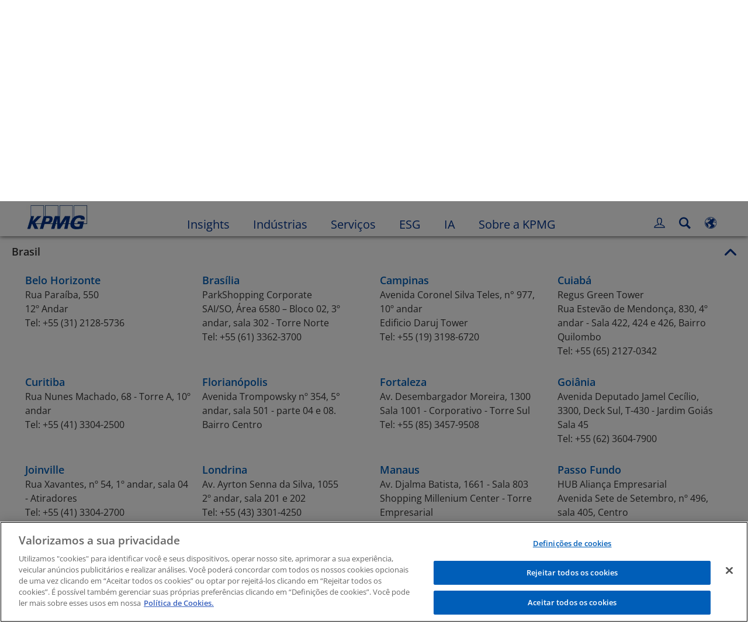

--- FILE ---
content_type: text/css
request_url: https://kpmg.com/etc/clientlibs/kpmgpublic/tmpl-new-office-locations/css/tmpl-new-office-locations-c61137.css
body_size: 23313
content:
*:lang(ja):not([class*=icon]):not([class*=fa-]):not(.percentage-text):not([class*=vjs-]){font-family:'Noto Sans JP','メイリオ','Meiryo','ヒラギノ角ゴ Pro','Hiragino Kaku Gothic Pro',Arial,Helvetica Neue,Helvetica,sans-serif}*:lang(zh-CN):not([class*=icon]):not([class*=fa-]):not(.percentage-text):not([class*=vjs-]){font-family:'Noto Sans SC','微软雅黑体','Microsoft YaHei New','微软雅黑','Microsoft Yahei','冬青黑体','Hiragino Sans GB','黑体','SimHei','华文细黑','STXihei',Arial,Helvetica Neue,Helvetica,sans-serif}*:lang(de-DE){word-break:break-word}.disclaimer-copyright{margin:10px 0;font-family:'Open Sans',Arial,Helvetica,sans-serif;font-size:14px;font-size:1.4rem;line-height:1.3;color:#333333;text-align:left}.wf-active .disclaimer-copyright:lang(zh-TW){font-family:'Noto Sans TC','微软雅黑体','Microsoft YaHei New','微软雅黑','Microsoft Yahei','冬青黑体','Hiragino Sans GB','黑体','SimHei','华文细黑','STXihei',Arial,Helvetica Neue,Helvetica,sans-serif}.wf-active .disclaimer-copyright:lang(ko){font-family:'Noto Sans KR','맑은 고딕','Malgun Gothic',Arial,Helvetica Neue,Helvetica,sans-serif}.wf-active .disclaimer-copyright:lang(ja){font-family:'Noto Sans JP','メイリオ','Meiryo','ヒラギノ角ゴ Pro','Hiragino Kaku Gothic Pro',Arial,Helvetica Neue,Helvetica,sans-serif}.disclaimer-copyright:lang(zh-CN){font-weight:400;line-height:1.3}.disclaimer-copyright:lang(zh-TW){font-family:'Noto Sans TC','微软雅黑体','Microsoft YaHei New','微软雅黑','Microsoft Yahei','冬青黑体','Hiragino Sans GB','黑体','SimHei','华文细黑','STXihei',Arial,Helvetica Neue,Helvetica,sans-serif;font-weight:400;line-height:1.3}.disclaimer-copyright:lang(ko){font-family:'Noto Sans KR','맑은 고딕','Malgun Gothic',Arial,Helvetica Neue,Helvetica,sans-serif;font-weight:400;line-height:1.3}.disclaimer-copyright:lang(ja){font-family:'Noto Sans JP','メイリオ','Meiryo','ヒラギノ角ゴ Pro','Hiragino Kaku Gothic Pro',Arial,Helvetica Neue,Helvetica,sans-serif;font-weight:400;line-height:1.3}.dotted-lightblue{content:'';display:block;z-index:1;height:3px;background:url(/etc/designs/kpmgpublic/images/dots.png) repeat-x 100% 0}.hyphen{word-wrap:break-word !important;word-break:normal !important}.module-basic-banner{background-color:#00338d !important;padding:0;margin-bottom:10px !important}.module-basic-banner .banner-content{width:1400px;max-width:100%;margin-left:auto;margin-right:auto;padding:35px 20px}@media only screen and (max-width:1100px){.module-basic-banner .banner-content{width:1100px;max-width:100%;padding:35px 30px}}@media only screen and (max-width:640px){.module-basic-banner .banner-content{width:640px;max-width:100%;padding:20px 10px}}.module-basic-banner .banner-content h1.title{font-family:'Open Sans Condensed',Arial,Helvetica,sans-serif;font-size:4.2rem;line-height:1.3;font-weight:500;color:#00338d;color:#ffffff;margin:0}.module-basic-banner .banner-content h1.title:lang(zh-CN){font-family:'Noto Sans SC','微软雅黑体','Microsoft YaHei New','微软雅黑','Microsoft Yahei','冬青黑体','Hiragino Sans GB','黑体','SimHei','华文细黑','STXihei',Arial,Helvetica Neue,Helvetica,sans-serif !important}.module-basic-banner .banner-content h1.title:lang(zh-TW){font-family:'Noto Sans TC','微软雅黑体','Microsoft YaHei New','微软雅黑','Microsoft Yahei','冬青黑体','Hiragino Sans GB','黑体','SimHei','华文细黑','STXihei',Arial,Helvetica Neue,Helvetica,sans-serif !important}.module-basic-banner .banner-content h1.title:lang(ko){font-family:'Noto Sans KR','맑은 고딕','Malgun Gothic',Arial,Helvetica Neue,Helvetica,sans-serif !important}.module-basic-banner .banner-content h1.title:lang(ja){font-family:'Noto Sans JP','メイリオ','Meiryo','ヒラギノ角ゴ Pro','Hiragino Kaku Gothic Pro',Arial,Helvetica Neue,Helvetica,sans-serif !important}.module-basic-banner .banner-content p.description{font-family:'Open Sans',Arial,Helvetica,sans-serif;font-size:1.8rem;line-height:1.5;font-weight:400;color:#333333;color:#ffffff;margin-top:10px !important}.module-basic-banner .banner-content p.description:lang(zh-CN){font-family:'Noto Sans SC','微软雅黑体','Microsoft YaHei New','微软雅黑','Microsoft Yahei','冬青黑体','Hiragino Sans GB','黑体','SimHei','华文细黑','STXihei',Arial,Helvetica Neue,Helvetica,sans-serif !important}.module-basic-banner .banner-content p.description:lang(zh-TW){font-family:'Noto Sans TC','微软雅黑体','Microsoft YaHei New','微软雅黑','Microsoft Yahei','冬青黑体','Hiragino Sans GB','黑体','SimHei','华文细黑','STXihei',Arial,Helvetica Neue,Helvetica,sans-serif !important}.module-basic-banner .banner-content p.description:lang(ko){font-family:'Noto Sans KR','맑은 고딕','Malgun Gothic',Arial,Helvetica Neue,Helvetica,sans-serif !important}.module-basic-banner .banner-content p.description:lang(ja){font-family:'Noto Sans JP','メイリオ','Meiryo','ヒラギノ角ゴ Pro','Hiragino Kaku Gothic Pro',Arial,Helvetica Neue,Helvetica,sans-serif !important}@media only screen and (min-width:1100px){.module-basic-banner .banner-content p.description{width:50%}}.module-inpagesearch-locations.component{position:relative;min-height:400px}.module-inpagesearch-locations.component .inpagesearch-locations-web-spinner{width:100%;background-color:#ffffff;position:absolute;display:block;z-index:1}.module-inpagesearch-locations.component .container{padding-top:0 !important}.module-inpagesearch-locations.component .inpagesearch-noresults{display:none;font-family:'Open Sans',Arial,Helvetica,sans-serif;font-size:1.8rem;line-height:1.3;font-weight:600;color:#333333;padding:20px 0}.module-inpagesearch-locations.component .inpagesearch-noresults .show{display:block}.module-inpagesearch-locations.component .inpagesearch-noresults:lang(zh-CN){font-family:'Noto Sans SC','微软雅黑体','Microsoft YaHei New','微软雅黑','Microsoft Yahei','冬青黑体','Hiragino Sans GB','黑体','SimHei','华文细黑','STXihei',Arial,Helvetica Neue,Helvetica,sans-serif !important}.module-inpagesearch-locations.component .inpagesearch-noresults:lang(zh-TW){font-family:'Noto Sans TC','微软雅黑体','Microsoft YaHei New','微软雅黑','Microsoft Yahei','冬青黑体','Hiragino Sans GB','黑体','SimHei','华文细黑','STXihei',Arial,Helvetica Neue,Helvetica,sans-serif !important}.module-inpagesearch-locations.component .inpagesearch-noresults:lang(ko){font-family:'Noto Sans KR','맑은 고딕','Malgun Gothic',Arial,Helvetica Neue,Helvetica,sans-serif !important}.module-inpagesearch-locations.component .inpagesearch-noresults:lang(ja){font-family:'Noto Sans JP','メイリオ','Meiryo','ヒラギノ角ゴ Pro','Hiragino Kaku Gothic Pro',Arial,Helvetica Neue,Helvetica,sans-serif !important}.module-inpagesearch-locations.component .inpagesearch-noresults:lang(zh-CN){font-weight:500 !important}.module-inpagesearch-locations.component .inpagesearch-noresults:lang(zh-TW){font-weight:500 !important}.module-inpagesearch-locations.component .inpagesearch-noresults:lang(ko){font-weight:500 !important}.module-inpagesearch-locations.component .inpagesearch-noresults:lang(ja){font-weight:500 !important}.module-inpagesearch-locations.component .inpagesearch-locations-search-wrapper{background:#ededed;padding:20px 0}.module-inpagesearch-locations.component .inpagesearch-locations-search-wrapper .icon-search{position:absolute;margin-top:5px;color:#00338d;font-size:26px;font-size:2.6rem;line-height:36px;padding:0 10px;border-right:1px solid #aaa8a9}.module-inpagesearch-locations.component .inpagesearch-locations-search-wrapper .input-location-search{width:100%;border-radius:6px;font-family:'Open Sans',Arial,Helvetica,sans-serif;font-size:1.6rem;line-height:1.5;font-weight:400;color:#333333;line-height:1.3;padding:12px 10px 12px 55px;-webkit-transition:all .5s;-moz-transition:all .5s;transition:all .5s;margin:1px 0;border:1px solid #999999;border-radius:0}.module-inpagesearch-locations.component .inpagesearch-locations-search-wrapper .input-location-search:lang(zh-CN){font-family:'Noto Sans SC','微软雅黑体','Microsoft YaHei New','微软雅黑','Microsoft Yahei','冬青黑体','Hiragino Sans GB','黑体','SimHei','华文细黑','STXihei',Arial,Helvetica Neue,Helvetica,sans-serif !important}.module-inpagesearch-locations.component .inpagesearch-locations-search-wrapper .input-location-search:lang(zh-TW){font-family:'Noto Sans TC','微软雅黑体','Microsoft YaHei New','微软雅黑','Microsoft Yahei','冬青黑体','Hiragino Sans GB','黑体','SimHei','华文细黑','STXihei',Arial,Helvetica Neue,Helvetica,sans-serif !important}.module-inpagesearch-locations.component .inpagesearch-locations-search-wrapper .input-location-search:lang(ko){font-family:'Noto Sans KR','맑은 고딕','Malgun Gothic',Arial,Helvetica Neue,Helvetica,sans-serif !important}.module-inpagesearch-locations.component .inpagesearch-locations-search-wrapper .input-location-search:lang(ja){font-family:'Noto Sans JP','メイリオ','Meiryo','ヒラギノ角ゴ Pro','Hiragino Kaku Gothic Pro',Arial,Helvetica Neue,Helvetica,sans-serif !important}.module-inpagesearch-locations.component .inpagesearch-locations-search-wrapper .input-location-search:hover,.module-inpagesearch-locations.component .inpagesearch-locations-search-wrapper .input-location-search:focus,.module-inpagesearch-locations.component .inpagesearch-locations-search-wrapper .input-location-search:focus-within{border-color:#00338d !important;box-shadow:none !important;outline:none !important}.module-inpagesearch-locations.component .inpagesearch-locations-search-wrapper .input-location-search .focusOutline{outline:none !important;border:none !important;box-shadow:none !important}.module-inpagesearch-locations.component .inpagesearch-locations-search-wrapper .input-location-search::placeholder{color:#dedede;opacity:1}.module-inpagesearch-locations.component .inpagesearch-locations-search-wrapper .input-location-search:-ms-input-placeholder{color:#dedede}.module-inpagesearch-locations.component .inpagesearch-locations-search-wrapper .input-location-search::-ms-input-placeholder{color:#dedede}.module-inpagesearch-locations.component .inpagesearch-locations-search-wrapper .input-location-search::-ms-clear{display:none}.module-inpagesearch-locations.component .inpagesearch-locations-results-container .regions-tabs-wrapper{display:flex;flex-wrap:nowrap}@media only screen and (max-width:640px){.module-inpagesearch-locations.component .inpagesearch-locations-results-container .regions-tabs-wrapper{display:none}}.module-inpagesearch-locations.component .inpagesearch-locations-results-container .regions-tabs-wrapper .region-tab{background:transparent;margin:1px 10px 2px 10px;flex:1;max-width:calc(20% - 16px);text-align:center;border:0;border-bottom:1px solid #b5b4b4;padding:30px 0;font-family:'Open Sans',Arial,Helvetica,sans-serif;font-size:1.8rem;line-height:1.3;font-weight:600;color:#666666}.module-inpagesearch-locations.component .inpagesearch-locations-results-container .regions-tabs-wrapper .region-tab:lang(zh-CN){font-family:'Noto Sans SC','微软雅黑体','Microsoft YaHei New','微软雅黑','Microsoft Yahei','冬青黑体','Hiragino Sans GB','黑体','SimHei','华文细黑','STXihei',Arial,Helvetica Neue,Helvetica,sans-serif !important}.module-inpagesearch-locations.component .inpagesearch-locations-results-container .regions-tabs-wrapper .region-tab:lang(zh-TW){font-family:'Noto Sans TC','微软雅黑体','Microsoft YaHei New','微软雅黑','Microsoft Yahei','冬青黑体','Hiragino Sans GB','黑体','SimHei','华文细黑','STXihei',Arial,Helvetica Neue,Helvetica,sans-serif !important}.module-inpagesearch-locations.component .inpagesearch-locations-results-container .regions-tabs-wrapper .region-tab:lang(ko){font-family:'Noto Sans KR','맑은 고딕','Malgun Gothic',Arial,Helvetica Neue,Helvetica,sans-serif !important}.module-inpagesearch-locations.component .inpagesearch-locations-results-container .regions-tabs-wrapper .region-tab:lang(ja){font-family:'Noto Sans JP','メイリオ','Meiryo','ヒラギノ角ゴ Pro','Hiragino Kaku Gothic Pro',Arial,Helvetica Neue,Helvetica,sans-serif !important}.module-inpagesearch-locations.component .inpagesearch-locations-results-container .regions-tabs-wrapper .region-tab:lang(zh-CN){font-weight:500 !important}.module-inpagesearch-locations.component .inpagesearch-locations-results-container .regions-tabs-wrapper .region-tab:lang(zh-TW){font-weight:500 !important}.module-inpagesearch-locations.component .inpagesearch-locations-results-container .regions-tabs-wrapper .region-tab:lang(ko){font-weight:500 !important}.module-inpagesearch-locations.component .inpagesearch-locations-results-container .regions-tabs-wrapper .region-tab:lang(ja){font-weight:500 !important}.module-inpagesearch-locations.component .inpagesearch-locations-results-container .regions-tabs-wrapper .region-tab:first-child{margin-left:0}.module-inpagesearch-locations.component .inpagesearch-locations-results-container .regions-tabs-wrapper .region-tab:last-child{margin-right:0}.module-inpagesearch-locations.component .inpagesearch-locations-results-container .regions-tabs-wrapper .region-tab:hover{text-decoration:none}.module-inpagesearch-locations.component .inpagesearch-locations-results-container .regions-tabs-wrapper .region-tab.active{color:#00338d;border-color:#00338d;box-shadow:0 2px #00338d}.module-inpagesearch-locations.component .inpagesearch-locations-results-container .regions-tabs-wrapper .region-tab:focus{outline:none}.module-inpagesearch-locations.component .inpagesearch-locations-results-container .countries-accordion-wrapper .contries-list{display:none;list-style:none;padding:0;margin:0}@media only screen and (max-width:640px){.module-inpagesearch-locations.component .inpagesearch-locations-results-container .countries-accordion-wrapper .contries-list{display:block}}.module-inpagesearch-locations.component .inpagesearch-locations-results-container .countries-accordion-wrapper .contries-list.show{display:block}.module-inpagesearch-locations.component .inpagesearch-locations-results-container .countries-accordion-wrapper .contries-list li{border-bottom:1px solid #b5b4b4}.module-inpagesearch-locations.component .inpagesearch-locations-results-container .countries-accordion-wrapper .contries-list li .country-accordion-title{display:block;width:100%;text-align:left;border:0;background-color:#ffffff;cursor:pointer;position:relative;padding:15px 30px 15px 0;outline:0;margin:1px 0;box-shadow:none;font-family:'Open Sans',Arial,Helvetica,sans-serif;font-size:1.8rem;line-height:1.5;font-weight:400;color:#333333;line-height:1.3}.module-inpagesearch-locations.component .inpagesearch-locations-results-container .countries-accordion-wrapper .contries-list li .country-accordion-title:lang(zh-CN){font-family:'Noto Sans SC','微软雅黑体','Microsoft YaHei New','微软雅黑','Microsoft Yahei','冬青黑体','Hiragino Sans GB','黑体','SimHei','华文细黑','STXihei',Arial,Helvetica Neue,Helvetica,sans-serif !important}.module-inpagesearch-locations.component .inpagesearch-locations-results-container .countries-accordion-wrapper .contries-list li .country-accordion-title:lang(zh-TW){font-family:'Noto Sans TC','微软雅黑体','Microsoft YaHei New','微软雅黑','Microsoft Yahei','冬青黑体','Hiragino Sans GB','黑体','SimHei','华文细黑','STXihei',Arial,Helvetica Neue,Helvetica,sans-serif !important}.module-inpagesearch-locations.component .inpagesearch-locations-results-container .countries-accordion-wrapper .contries-list li .country-accordion-title:lang(ko){font-family:'Noto Sans KR','맑은 고딕','Malgun Gothic',Arial,Helvetica Neue,Helvetica,sans-serif !important}.module-inpagesearch-locations.component .inpagesearch-locations-results-container .countries-accordion-wrapper .contries-list li .country-accordion-title:lang(ja){font-family:'Noto Sans JP','メイリオ','Meiryo','ヒラギノ角ゴ Pro','Hiragino Kaku Gothic Pro',Arial,Helvetica Neue,Helvetica,sans-serif !important}.module-inpagesearch-locations.component .inpagesearch-locations-results-container .countries-accordion-wrapper .contries-list li .country-accordion-title:focus{color:#333333}.module-inpagesearch-locations.component .inpagesearch-locations-results-container .countries-accordion-wrapper .contries-list li .country-accordion-title.active{font-family:'Open Sans',Arial,Helvetica,sans-serif;font-size:1.8rem;line-height:1.3;font-weight:600;color:#333333}.module-inpagesearch-locations.component .inpagesearch-locations-results-container .countries-accordion-wrapper .contries-list li .country-accordion-title.active:lang(zh-CN){font-family:'Noto Sans SC','微软雅黑体','Microsoft YaHei New','微软雅黑','Microsoft Yahei','冬青黑体','Hiragino Sans GB','黑体','SimHei','华文细黑','STXihei',Arial,Helvetica Neue,Helvetica,sans-serif !important}.module-inpagesearch-locations.component .inpagesearch-locations-results-container .countries-accordion-wrapper .contries-list li .country-accordion-title.active:lang(zh-TW){font-family:'Noto Sans TC','微软雅黑体','Microsoft YaHei New','微软雅黑','Microsoft Yahei','冬青黑体','Hiragino Sans GB','黑体','SimHei','华文细黑','STXihei',Arial,Helvetica Neue,Helvetica,sans-serif !important}.module-inpagesearch-locations.component .inpagesearch-locations-results-container .countries-accordion-wrapper .contries-list li .country-accordion-title.active:lang(ko){font-family:'Noto Sans KR','맑은 고딕','Malgun Gothic',Arial,Helvetica Neue,Helvetica,sans-serif !important}.module-inpagesearch-locations.component .inpagesearch-locations-results-container .countries-accordion-wrapper .contries-list li .country-accordion-title.active:lang(ja){font-family:'Noto Sans JP','メイリオ','Meiryo','ヒラギノ角ゴ Pro','Hiragino Kaku Gothic Pro',Arial,Helvetica Neue,Helvetica,sans-serif !important}.module-inpagesearch-locations.component .inpagesearch-locations-results-container .countries-accordion-wrapper .contries-list li .country-accordion-title.active:lang(zh-CN){font-weight:500 !important}.module-inpagesearch-locations.component .inpagesearch-locations-results-container .countries-accordion-wrapper .contries-list li .country-accordion-title.active:lang(zh-TW){font-weight:500 !important}.module-inpagesearch-locations.component .inpagesearch-locations-results-container .countries-accordion-wrapper .contries-list li .country-accordion-title.active:lang(ko){font-weight:500 !important}.module-inpagesearch-locations.component .inpagesearch-locations-results-container .countries-accordion-wrapper .contries-list li .country-accordion-title.active:lang(ja){font-weight:500 !important}.module-inpagesearch-locations.component .inpagesearch-locations-results-container .countries-accordion-wrapper .contries-list li .country-accordion-title.active:lang(zh-CN){font-weight:500 !important}.module-inpagesearch-locations.component .inpagesearch-locations-results-container .countries-accordion-wrapper .contries-list li .country-accordion-title.active:lang(zh-TW){font-weight:500 !important}.module-inpagesearch-locations.component .inpagesearch-locations-results-container .countries-accordion-wrapper .contries-list li .country-accordion-title.active:lang(ko){font-weight:500 !important}.module-inpagesearch-locations.component .inpagesearch-locations-results-container .countries-accordion-wrapper .contries-list li .country-accordion-title.active:lang(ja){font-weight:500 !important}.module-inpagesearch-locations.component .inpagesearch-locations-results-container .countries-accordion-wrapper .contries-list li .country-accordion-title.active .expand-status.icon-expand-closed:before{content:"\e98e"}.module-inpagesearch-locations.component .inpagesearch-locations-results-container .countries-accordion-wrapper .contries-list li .country-accordion-title .expand-status{position:absolute;right:0;color:#00338d;font-size:20px;font-size:2rem;top:50%;transform:translateY(-50%)}.module-inpagesearch-locations.component .inpagesearch-locations-results-container .country-accordion-content{display:none}.module-inpagesearch-locations.component .inpagesearch-locations-results-container .country-accordion-content .location-details{font-family:'Open Sans',Arial,Helvetica,sans-serif;font-size:1.6rem;line-height:1.5;font-weight:400;color:#333333;margin-bottom:30px}.module-inpagesearch-locations.component .inpagesearch-locations-results-container .country-accordion-content .location-details .hide{display:none}.module-inpagesearch-locations.component .inpagesearch-locations-results-container .country-accordion-content .location-details:lang(zh-CN){font-family:'Noto Sans SC','微软雅黑体','Microsoft YaHei New','微软雅黑','Microsoft Yahei','冬青黑体','Hiragino Sans GB','黑体','SimHei','华文细黑','STXihei',Arial,Helvetica Neue,Helvetica,sans-serif !important}.module-inpagesearch-locations.component .inpagesearch-locations-results-container .country-accordion-content .location-details:lang(zh-TW){font-family:'Noto Sans TC','微软雅黑体','Microsoft YaHei New','微软雅黑','Microsoft Yahei','冬青黑体','Hiragino Sans GB','黑体','SimHei','华文细黑','STXihei',Arial,Helvetica Neue,Helvetica,sans-serif !important}.module-inpagesearch-locations.component .inpagesearch-locations-results-container .country-accordion-content .location-details:lang(ko){font-family:'Noto Sans KR','맑은 고딕','Malgun Gothic',Arial,Helvetica Neue,Helvetica,sans-serif !important}.module-inpagesearch-locations.component .inpagesearch-locations-results-container .country-accordion-content .location-details:lang(ja){font-family:'Noto Sans JP','メイリオ','Meiryo','ヒラギノ角ゴ Pro','Hiragino Kaku Gothic Pro',Arial,Helvetica Neue,Helvetica,sans-serif !important}.module-inpagesearch-locations.component .inpagesearch-locations-results-container .country-accordion-content .location-details .location-link{font-family:'Open Sans',Arial,Helvetica,sans-serif;font-size:1.8rem;line-height:1.3;font-weight:600;color:#666666;color:#005eb8}.module-inpagesearch-locations.component .inpagesearch-locations-results-container .country-accordion-content .location-details .location-link:lang(zh-CN){font-family:'Noto Sans SC','微软雅黑体','Microsoft YaHei New','微软雅黑','Microsoft Yahei','冬青黑体','Hiragino Sans GB','黑体','SimHei','华文细黑','STXihei',Arial,Helvetica Neue,Helvetica,sans-serif !important}.module-inpagesearch-locations.component .inpagesearch-locations-results-container .country-accordion-content .location-details .location-link:lang(zh-TW){font-family:'Noto Sans TC','微软雅黑体','Microsoft YaHei New','微软雅黑','Microsoft Yahei','冬青黑体','Hiragino Sans GB','黑体','SimHei','华文细黑','STXihei',Arial,Helvetica Neue,Helvetica,sans-serif !important}.module-inpagesearch-locations.component .inpagesearch-locations-results-container .country-accordion-content .location-details .location-link:lang(ko){font-family:'Noto Sans KR','맑은 고딕','Malgun Gothic',Arial,Helvetica Neue,Helvetica,sans-serif !important}.module-inpagesearch-locations.component .inpagesearch-locations-results-container .country-accordion-content .location-details .location-link:lang(ja){font-family:'Noto Sans JP','メイリオ','Meiryo','ヒラギノ角ゴ Pro','Hiragino Kaku Gothic Pro',Arial,Helvetica Neue,Helvetica,sans-serif !important}.module-inpagesearch-locations.component .inpagesearch-locations-results-container .country-accordion-content .location-details .location-link:lang(zh-CN){font-weight:500 !important}.module-inpagesearch-locations.component .inpagesearch-locations-results-container .country-accordion-content .location-details .location-link:lang(zh-TW){font-weight:500 !important}.module-inpagesearch-locations.component .inpagesearch-locations-results-container .country-accordion-content .location-details .location-link:lang(ko){font-weight:500 !important}.module-inpagesearch-locations.component .inpagesearch-locations-results-container .country-accordion-content .location-details .location-link:lang(ja){font-weight:500 !important}.module-inpagesearch-locations.component .inpagesearch-locations-results-container .country-accordion-content .location-details .location-link:focus{text-decoration:underline}.module-image{padding-left:0 !important;padding-right:0 !important}.module-anchorlinks{margin-bottom:0 !important}.module-resultlistingb .facetsContent{padding-top:0 !important}.module-resultlistingb .refineButton{margin-top:0 !important}.module-servicesgrid.component h2.maintitle{padding-top:0 !important}.module-logictreeinterests{margin:0 !important;background:none !important;padding:10px 0 !important}.module-logictreeinterests .logictree-bg{padding:20px 0 !important;background:#00338d !important}.wrapper-articlequery .viewbyContainer{padding-top:0 !important}.wrapper-articlequery .resultsContainer{padding-bottom:0 !important}.module-dynamic-subnavigation,.component.module-dynamic-author{margin:0 !important}@media screen and (max-width:640px){.module-dynamicfullbleedbanner+.module-horizontalstickyutilitybar.overlayedOnTop{padding-top:0 !important}}@media screen and (min-width:640px) and (max-width:1100px){.module-dynamicfullbleedbanner.gifBanner+.module-horizontalstickyutilitybar.overlayedOnTop,.module-dynamicfullbleedbanner.staticImage+.module-horizontalstickyutilitybar.overlayedOnTop{bottom:10px !important}}.wrapper-kpmgtoppicks{padding:10px 0 !important}.wrapper-kpmgtoppicks .maintitle{padding-top:0 !important}.wrapper-kpmgtoppicks .article{padding-bottom:0 !important}@media (max-width:1400px){.wrapper-kpmgtoppicks .maintitle{padding-bottom:0 !important}.wrapper-kpmgtoppicks .article{padding-top:20px !important}}.module-quote-v2.component,.module-basicpagetitleflex{margin-top:0 !important;margin-bottom:0 !important}.module-videogallery .ee-components-view{padding:0 !important}.module-videogallery .ee-components-view .ee-components-view-center{padding:0 !important}.module-articledate .article-date,.module-articledate .readtime{padding-top:6px !important;padding-bottom:6px !important}.module-horizontalstickyutilitybar .module-addtolibrary{padding:0 !important}.module-tmpl-flex .module-image,.module-tmpl-flex .module-promotionala,.module-tmpl-flex .module-promotionalb,.module-tmpl-flex .module-promotionalc,.module-tmpl-flex .module-promotionald,.module-tmpl-flex .module-promotionale,.module-tmpl-flex .module-subheading{padding-left:10px !important;padding-right:10px !important}.module-tmpl-flex .module-inlinelist.component{padding-left:0 !important;padding-top:0 !important}.module-tmpl-flex .module-horizontalstickyutilitybar{padding-top:10px !important;padding-bottom:10px !important}.module-tmpl-flex .module-horizontalstickyutilitybar.sticky{padding:3px 0 0 !important}.template .component{margin-bottom:0 !important}.module-horizontalstickyutilitybar.sticky,.module-horizontalstickyutilitybar.overlayedOnTop{padding:3px 0 0 !important}.module-horizontalstickyutilitybar{padding-top:8px !important;padding-bottom:10px !important}.wrapper-trendinglistnew .module-trendinglistnew{padding:0 !important}.module-subnavigation.component{padding:0 !important}.module-relatedcontent,.module-promotionale,.module-subheading,.wrapper-resultlistingb .module-resultlistingb,.module-manualhorizontalsubnav{margin-top:0 !important;margin-bottom:0 !important}.wrapper-relatedcontent .module-relatedcontent.horizontal{padding-bottom:10px !important}.module-anchor-link-menu.component,.module-touch-columncontrol .module-anchor-link-menu.component,.module-touch-columncontrol .wrapper-trendinglistnew.react-component{padding-left:0 !important}.module-touch-columncontrol .module-bodytext,.module-touch-columncontrol .module-htmlcontainer,.module-touch-columncontrol .module-inlinelist,.module-touch-columncontrol .module-image,.module-touch-columncontrol .module-mykpmgpromob,.module-touch-columncontrol .module-anchorlinks,.module-touch-columncontrol .module-engagementpromo,.module-touch-columncontrol .module-copyrightlist,.module-touch-columncontrol .wrapper-trendinglistnew,.module-touch-columncontrol .module-trendinglistnew,.module-touch-columncontrol .wrapper-articlequery,.module-touch-columncontrol .module-dynamic-tabs,.module-touch-columncontrol .module-quote-v2.component,.module-touch-columncontrol .module-videogallery,.module-touch-columncontrol .component.module-dynamic-author,.module-touch-columncontrol .module-addtolibrary,.module-touch-columncontrol .module-quote,.module-touch-columncontrol .module-promotionala,.module-touch-columncontrol .module-promotionalb,.module-touch-columncontrol .module-promotionalc,.module-touch-columncontrol .module-promotionald,.module-touch-columncontrol .module-promotionale,.module-touch-columncontrol .module-subheading-,.module-touch-columncontrol .module-dynamic-accordion,.module-touch-columncontrol .module-content-grid,.module-touch-columncontrol .module-publicationserieslist,.module-touch-columncontrol .module-contactpromo,.module-touch-columncontrol .module-printbutton,.module-touch-columncontrol .module-engagementpromo,.module-touch-columncontrol .module-anchor-link-menu{padding-left:10px !important;padding-right:10px !important}.module-touch-columncontrol .component.module-connectandrfp{margin:0 !important}.module-touch-columncontrol div[class^="col-lg-"] .module-bodytext,.module-touch-columncontrol div[class^="col-lg-"] .module-htmlcontainer,.module-touch-columncontrol div[class^="col-lg-"] .module-inlinelist,.module-touch-columncontrol div[class^="col-lg-"] .module-image,.module-touch-columncontrol div[class^="col-lg-"] .module-mykpmgpromob,.module-touch-columncontrol div[class^="col-lg-"] .module-anchorlinks,.module-touch-columncontrol div[class^="col-lg-"] .module-engagementpromo,.module-touch-columncontrol div[class^="col-lg-"] .module-copyrightlist,.module-touch-columncontrol div[class^="col-lg-"] .wrapper-trendinglistnew,.module-touch-columncontrol div[class^="col-lg-"] .module-trendinglistnew,.module-touch-columncontrol div[class^="col-lg-"] .module-fullbleeddivider,.module-touch-columncontrol div[class^="col-lg-"] .wrapper-articlequery,.module-touch-columncontrol div[class^="col-lg-"] .module-dynamic-tabs,.module-touch-columncontrol div[class^="col-lg-"] .module-quote-v2.component,.module-touch-columncontrol div[class^="col-lg-"] .module-videogallery,.module-touch-columncontrol div[class^="col-lg-"] .component.module-dynamic-author,.module-touch-columncontrol div[class^="col-lg-"] .module-addtolibrary,.module-touch-columncontrol div[class^="col-lg-"] .module-quote,.module-touch-columncontrol div[class^="col-lg-"] .module-promotionala,.module-touch-columncontrol div[class^="col-lg-"] .module-promotionalb,.module-touch-columncontrol div[class^="col-lg-"] .module-promotionalc,.module-touch-columncontrol div[class^="col-lg-"] .module-promotionald,.module-touch-columncontrol div[class^="col-lg-"] .module-promotionale,.module-touch-columncontrol div[class^="col-lg-"] .module-subheading,.module-touch-columncontrol div[class^="col-lg-"] .module-dynamic-accordion,.module-touch-columncontrol div[class^="col-lg-"] .module-content-grid,.module-touch-columncontrol div[class^="col-lg-"] .module-publicationserieslist,.module-touch-columncontrol div[class^="col-lg-"] .module-contactpromo,.module-touch-columncontrol div[class^="col-lg-"] .module-printbutton,.module-touch-columncontrol div[class^="col-lg-"] .module-engagementpromo,.module-touch-columncontrol div[class^="col-lg-"] .module-subnavigation,.module-touch-columncontrol div[class^="col-lg-"] .module-anchor-link-menu{padding-left:0 !important;padding-right:0 !important}.module-bodytext,.module-breadcrumb,.module-inlinelist,.module-anchorlinks,.module-htmlcontainer,.module-manualsubnav,.module-enhanceddownload,.module-sidebartextandimage,.module-connectandrfp,.module-enhanceddownload,.module-downloadbutton,.module-mykpmgpromob,.wrapper-resultlistingb .module-resultlistingb,.module-engagementpromo,.module-copyrightlist,.module-podbean,.wrapper-trendinglistnew,.module-trendinglistnew,.module-dynamic-subnavigation,.wrapper-articlequery,.module-quote-v2.component,.module-videogallery,.component.module-dynamic-author,.module-addtolibrary,.module-quote,.module-articledate,.module-audiovideo,.module-relatedcontent,.module-subheading,.module-promotionala,.module-promotionalb,.module-promotionalc,.module-promotionald,.module-promotionale,.module-dynamic-accordion,.module-content-grid,.module-manualhorizontalsubnav,.module-publicationserieslist,.module-contactpromo,.module-printbutton,.module-share,.module-engagementpromo,.module-subnavigation,.module-anchor-link-menu{padding-top:10px !important;padding-bottom:10px !important}body{background:#ffffff}.module-tmpl-services-new .bs5 .row,.module-tmpl-industries-new .bs5 .row,.module-tmpl-home-new .bs5 .row,.module-tmpl-insights-new .bs5 .row,.module-tmpl-level2-page .bs5 .row,.module-tmpl-new-blog-home .bs5 .row,.module-tmpl-new-contact-detail .bs5 .row,.module-tmpl-new-office-locations .bs5 .row,.module-tmpl-new-sitemap .bs5 .row,.module-tmpl-new-location-details .bs5 .row,.module-tmpl-careers-landing .bs5 .row,.module-tmpl-new-aboutlanding .bs5 .row,.module-tmpl-new-events-landing .bs5 .row,.module-tmpl-kpmg-site-error .bs5 .row,.module-tmpl-press-releases-landing .bs5 .row,.module-tmpl-media-landing .bs5 .row,.module-tmpl-alumni-landing .bs5 .row,.module-tmpl-container-landing .bs5 .row{margin-right:0;margin-left:0}.module-tmpl-services-new .bs5 .container:before,.module-tmpl-industries-new .bs5 .container:before,.module-tmpl-home-new .bs5 .container:before,.module-tmpl-insights-new .bs5 .container:before,.module-tmpl-level2-page .bs5 .container:before,.module-tmpl-new-blog-home .bs5 .container:before,.module-tmpl-new-contact-detail .bs5 .container:before,.module-tmpl-new-office-locations .bs5 .container:before,.module-tmpl-new-sitemap .bs5 .container:before,.module-tmpl-new-location-details .bs5 .container:before,.module-tmpl-careers-landing .bs5 .container:before,.module-tmpl-new-aboutlanding .bs5 .container:before,.module-tmpl-new-events-landing .bs5 .container:before,.module-tmpl-kpmg-site-error .bs5 .container:before,.module-tmpl-press-releases-landing .bs5 .container:before,.module-tmpl-media-landing .bs5 .container:before,.module-tmpl-alumni-landing .bs5 .container:before,.module-tmpl-container-landing .bs5 .container:before,.module-tmpl-services-new .bs5 .container:after,.module-tmpl-industries-new .bs5 .container:after,.module-tmpl-home-new .bs5 .container:after,.module-tmpl-insights-new .bs5 .container:after,.module-tmpl-level2-page .bs5 .container:after,.module-tmpl-new-blog-home .bs5 .container:after,.module-tmpl-new-contact-detail .bs5 .container:after,.module-tmpl-new-office-locations .bs5 .container:after,.module-tmpl-new-sitemap .bs5 .container:after,.module-tmpl-new-location-details .bs5 .container:after,.module-tmpl-careers-landing .bs5 .container:after,.module-tmpl-new-aboutlanding .bs5 .container:after,.module-tmpl-new-events-landing .bs5 .container:after,.module-tmpl-kpmg-site-error .bs5 .container:after,.module-tmpl-press-releases-landing .bs5 .container:after,.module-tmpl-media-landing .bs5 .container:after,.module-tmpl-alumni-landing .bs5 .container:after,.module-tmpl-container-landing .bs5 .container:after,.module-tmpl-services-new .bs5 .container-fluid:before,.module-tmpl-industries-new .bs5 .container-fluid:before,.module-tmpl-home-new .bs5 .container-fluid:before,.module-tmpl-insights-new .bs5 .container-fluid:before,.module-tmpl-level2-page .bs5 .container-fluid:before,.module-tmpl-new-blog-home .bs5 .container-fluid:before,.module-tmpl-new-contact-detail .bs5 .container-fluid:before,.module-tmpl-new-office-locations .bs5 .container-fluid:before,.module-tmpl-new-sitemap .bs5 .container-fluid:before,.module-tmpl-new-location-details .bs5 .container-fluid:before,.module-tmpl-careers-landing .bs5 .container-fluid:before,.module-tmpl-new-aboutlanding .bs5 .container-fluid:before,.module-tmpl-new-events-landing .bs5 .container-fluid:before,.module-tmpl-kpmg-site-error .bs5 .container-fluid:before,.module-tmpl-press-releases-landing .bs5 .container-fluid:before,.module-tmpl-media-landing .bs5 .container-fluid:before,.module-tmpl-alumni-landing .bs5 .container-fluid:before,.module-tmpl-container-landing .bs5 .container-fluid:before,.module-tmpl-services-new .bs5 .container-fluid:after,.module-tmpl-industries-new .bs5 .container-fluid:after,.module-tmpl-home-new .bs5 .container-fluid:after,.module-tmpl-insights-new .bs5 .container-fluid:after,.module-tmpl-level2-page .bs5 .container-fluid:after,.module-tmpl-new-blog-home .bs5 .container-fluid:after,.module-tmpl-new-contact-detail .bs5 .container-fluid:after,.module-tmpl-new-office-locations .bs5 .container-fluid:after,.module-tmpl-new-sitemap .bs5 .container-fluid:after,.module-tmpl-new-location-details .bs5 .container-fluid:after,.module-tmpl-careers-landing .bs5 .container-fluid:after,.module-tmpl-new-aboutlanding .bs5 .container-fluid:after,.module-tmpl-new-events-landing .bs5 .container-fluid:after,.module-tmpl-kpmg-site-error .bs5 .container-fluid:after,.module-tmpl-press-releases-landing .bs5 .container-fluid:after,.module-tmpl-media-landing .bs5 .container-fluid:after,.module-tmpl-alumni-landing .bs5 .container-fluid:after,.module-tmpl-container-landing .bs5 .container-fluid:after,.module-tmpl-services-new .bs5 .row:before,.module-tmpl-industries-new .bs5 .row:before,.module-tmpl-home-new .bs5 .row:before,.module-tmpl-insights-new .bs5 .row:before,.module-tmpl-level2-page .bs5 .row:before,.module-tmpl-new-blog-home .bs5 .row:before,.module-tmpl-new-contact-detail .bs5 .row:before,.module-tmpl-new-office-locations .bs5 .row:before,.module-tmpl-new-sitemap .bs5 .row:before,.module-tmpl-new-location-details .bs5 .row:before,.module-tmpl-careers-landing .bs5 .row:before,.module-tmpl-new-aboutlanding .bs5 .row:before,.module-tmpl-new-events-landing .bs5 .row:before,.module-tmpl-kpmg-site-error .bs5 .row:before,.module-tmpl-press-releases-landing .bs5 .row:before,.module-tmpl-media-landing .bs5 .row:before,.module-tmpl-alumni-landing .bs5 .row:before,.module-tmpl-container-landing .bs5 .row:before,.module-tmpl-services-new .bs5 .row:after,.module-tmpl-industries-new .bs5 .row:after,.module-tmpl-home-new .bs5 .row:after,.module-tmpl-insights-new .bs5 .row:after,.module-tmpl-level2-page .bs5 .row:after,.module-tmpl-new-blog-home .bs5 .row:after,.module-tmpl-new-contact-detail .bs5 .row:after,.module-tmpl-new-office-locations .bs5 .row:after,.module-tmpl-new-sitemap .bs5 .row:after,.module-tmpl-new-location-details .bs5 .row:after,.module-tmpl-careers-landing .bs5 .row:after,.module-tmpl-new-aboutlanding .bs5 .row:after,.module-tmpl-new-events-landing .bs5 .row:after,.module-tmpl-kpmg-site-error .bs5 .row:after,.module-tmpl-press-releases-landing .bs5 .row:after,.module-tmpl-media-landing .bs5 .row:after,.module-tmpl-alumni-landing .bs5 .row:after,.module-tmpl-container-landing .bs5 .row:after{content:none}.module-tmpl-services-new .bs5 .col-1,.module-tmpl-industries-new .bs5 .col-1,.module-tmpl-home-new .bs5 .col-1,.module-tmpl-insights-new .bs5 .col-1,.module-tmpl-level2-page .bs5 .col-1,.module-tmpl-new-blog-home .bs5 .col-1,.module-tmpl-new-contact-detail .bs5 .col-1,.module-tmpl-new-office-locations .bs5 .col-1,.module-tmpl-new-sitemap .bs5 .col-1,.module-tmpl-new-location-details .bs5 .col-1,.module-tmpl-careers-landing .bs5 .col-1,.module-tmpl-new-aboutlanding .bs5 .col-1,.module-tmpl-new-events-landing .bs5 .col-1,.module-tmpl-kpmg-site-error .bs5 .col-1,.module-tmpl-press-releases-landing .bs5 .col-1,.module-tmpl-media-landing .bs5 .col-1,.module-tmpl-alumni-landing .bs5 .col-1,.module-tmpl-container-landing .bs5 .col-1,.module-tmpl-services-new .bs5 .col-2,.module-tmpl-industries-new .bs5 .col-2,.module-tmpl-home-new .bs5 .col-2,.module-tmpl-insights-new .bs5 .col-2,.module-tmpl-level2-page .bs5 .col-2,.module-tmpl-new-blog-home .bs5 .col-2,.module-tmpl-new-contact-detail .bs5 .col-2,.module-tmpl-new-office-locations .bs5 .col-2,.module-tmpl-new-sitemap .bs5 .col-2,.module-tmpl-new-location-details .bs5 .col-2,.module-tmpl-careers-landing .bs5 .col-2,.module-tmpl-new-aboutlanding .bs5 .col-2,.module-tmpl-new-events-landing .bs5 .col-2,.module-tmpl-kpmg-site-error .bs5 .col-2,.module-tmpl-press-releases-landing .bs5 .col-2,.module-tmpl-media-landing .bs5 .col-2,.module-tmpl-alumni-landing .bs5 .col-2,.module-tmpl-container-landing .bs5 .col-2,.module-tmpl-services-new .bs5 .col-3,.module-tmpl-industries-new .bs5 .col-3,.module-tmpl-home-new .bs5 .col-3,.module-tmpl-insights-new .bs5 .col-3,.module-tmpl-level2-page .bs5 .col-3,.module-tmpl-new-blog-home .bs5 .col-3,.module-tmpl-new-contact-detail .bs5 .col-3,.module-tmpl-new-office-locations .bs5 .col-3,.module-tmpl-new-sitemap .bs5 .col-3,.module-tmpl-new-location-details .bs5 .col-3,.module-tmpl-careers-landing .bs5 .col-3,.module-tmpl-new-aboutlanding .bs5 .col-3,.module-tmpl-new-events-landing .bs5 .col-3,.module-tmpl-kpmg-site-error .bs5 .col-3,.module-tmpl-press-releases-landing .bs5 .col-3,.module-tmpl-media-landing .bs5 .col-3,.module-tmpl-alumni-landing .bs5 .col-3,.module-tmpl-container-landing .bs5 .col-3,.module-tmpl-services-new .bs5 .col-4,.module-tmpl-industries-new .bs5 .col-4,.module-tmpl-home-new .bs5 .col-4,.module-tmpl-insights-new .bs5 .col-4,.module-tmpl-level2-page .bs5 .col-4,.module-tmpl-new-blog-home .bs5 .col-4,.module-tmpl-new-contact-detail .bs5 .col-4,.module-tmpl-new-office-locations .bs5 .col-4,.module-tmpl-new-sitemap .bs5 .col-4,.module-tmpl-new-location-details .bs5 .col-4,.module-tmpl-careers-landing .bs5 .col-4,.module-tmpl-new-aboutlanding .bs5 .col-4,.module-tmpl-new-events-landing .bs5 .col-4,.module-tmpl-kpmg-site-error .bs5 .col-4,.module-tmpl-press-releases-landing .bs5 .col-4,.module-tmpl-media-landing .bs5 .col-4,.module-tmpl-alumni-landing .bs5 .col-4,.module-tmpl-container-landing .bs5 .col-4,.module-tmpl-services-new .bs5 .col-5,.module-tmpl-industries-new .bs5 .col-5,.module-tmpl-home-new .bs5 .col-5,.module-tmpl-insights-new .bs5 .col-5,.module-tmpl-level2-page .bs5 .col-5,.module-tmpl-new-blog-home .bs5 .col-5,.module-tmpl-new-contact-detail .bs5 .col-5,.module-tmpl-new-office-locations .bs5 .col-5,.module-tmpl-new-sitemap .bs5 .col-5,.module-tmpl-new-location-details .bs5 .col-5,.module-tmpl-careers-landing .bs5 .col-5,.module-tmpl-new-aboutlanding .bs5 .col-5,.module-tmpl-new-events-landing .bs5 .col-5,.module-tmpl-kpmg-site-error .bs5 .col-5,.module-tmpl-press-releases-landing .bs5 .col-5,.module-tmpl-media-landing .bs5 .col-5,.module-tmpl-alumni-landing .bs5 .col-5,.module-tmpl-container-landing .bs5 .col-5,.module-tmpl-services-new .bs5 .col-6,.module-tmpl-industries-new .bs5 .col-6,.module-tmpl-home-new .bs5 .col-6,.module-tmpl-insights-new .bs5 .col-6,.module-tmpl-level2-page .bs5 .col-6,.module-tmpl-new-blog-home .bs5 .col-6,.module-tmpl-new-contact-detail .bs5 .col-6,.module-tmpl-new-office-locations .bs5 .col-6,.module-tmpl-new-sitemap .bs5 .col-6,.module-tmpl-new-location-details .bs5 .col-6,.module-tmpl-careers-landing .bs5 .col-6,.module-tmpl-new-aboutlanding .bs5 .col-6,.module-tmpl-new-events-landing .bs5 .col-6,.module-tmpl-kpmg-site-error .bs5 .col-6,.module-tmpl-press-releases-landing .bs5 .col-6,.module-tmpl-media-landing .bs5 .col-6,.module-tmpl-alumni-landing .bs5 .col-6,.module-tmpl-container-landing .bs5 .col-6,.module-tmpl-services-new .bs5 .col-7,.module-tmpl-industries-new .bs5 .col-7,.module-tmpl-home-new .bs5 .col-7,.module-tmpl-insights-new .bs5 .col-7,.module-tmpl-level2-page .bs5 .col-7,.module-tmpl-new-blog-home .bs5 .col-7,.module-tmpl-new-contact-detail .bs5 .col-7,.module-tmpl-new-office-locations .bs5 .col-7,.module-tmpl-new-sitemap .bs5 .col-7,.module-tmpl-new-location-details .bs5 .col-7,.module-tmpl-careers-landing .bs5 .col-7,.module-tmpl-new-aboutlanding .bs5 .col-7,.module-tmpl-new-events-landing .bs5 .col-7,.module-tmpl-kpmg-site-error .bs5 .col-7,.module-tmpl-press-releases-landing .bs5 .col-7,.module-tmpl-media-landing .bs5 .col-7,.module-tmpl-alumni-landing .bs5 .col-7,.module-tmpl-container-landing .bs5 .col-7,.module-tmpl-services-new .bs5 .col-8,.module-tmpl-industries-new .bs5 .col-8,.module-tmpl-home-new .bs5 .col-8,.module-tmpl-insights-new .bs5 .col-8,.module-tmpl-level2-page .bs5 .col-8,.module-tmpl-new-blog-home .bs5 .col-8,.module-tmpl-new-contact-detail .bs5 .col-8,.module-tmpl-new-office-locations .bs5 .col-8,.module-tmpl-new-sitemap .bs5 .col-8,.module-tmpl-new-location-details .bs5 .col-8,.module-tmpl-careers-landing .bs5 .col-8,.module-tmpl-new-aboutlanding .bs5 .col-8,.module-tmpl-new-events-landing .bs5 .col-8,.module-tmpl-kpmg-site-error .bs5 .col-8,.module-tmpl-press-releases-landing .bs5 .col-8,.module-tmpl-media-landing .bs5 .col-8,.module-tmpl-alumni-landing .bs5 .col-8,.module-tmpl-container-landing .bs5 .col-8,.module-tmpl-services-new .bs5 .col-9,.module-tmpl-industries-new .bs5 .col-9,.module-tmpl-home-new .bs5 .col-9,.module-tmpl-insights-new .bs5 .col-9,.module-tmpl-level2-page .bs5 .col-9,.module-tmpl-new-blog-home .bs5 .col-9,.module-tmpl-new-contact-detail .bs5 .col-9,.module-tmpl-new-office-locations .bs5 .col-9,.module-tmpl-new-sitemap .bs5 .col-9,.module-tmpl-new-location-details .bs5 .col-9,.module-tmpl-careers-landing .bs5 .col-9,.module-tmpl-new-aboutlanding .bs5 .col-9,.module-tmpl-new-events-landing .bs5 .col-9,.module-tmpl-kpmg-site-error .bs5 .col-9,.module-tmpl-press-releases-landing .bs5 .col-9,.module-tmpl-media-landing .bs5 .col-9,.module-tmpl-alumni-landing .bs5 .col-9,.module-tmpl-container-landing .bs5 .col-9,.module-tmpl-services-new .bs5 .col-10,.module-tmpl-industries-new .bs5 .col-10,.module-tmpl-home-new .bs5 .col-10,.module-tmpl-insights-new .bs5 .col-10,.module-tmpl-level2-page .bs5 .col-10,.module-tmpl-new-blog-home .bs5 .col-10,.module-tmpl-new-contact-detail .bs5 .col-10,.module-tmpl-new-office-locations .bs5 .col-10,.module-tmpl-new-sitemap .bs5 .col-10,.module-tmpl-new-location-details .bs5 .col-10,.module-tmpl-careers-landing .bs5 .col-10,.module-tmpl-new-aboutlanding .bs5 .col-10,.module-tmpl-new-events-landing .bs5 .col-10,.module-tmpl-kpmg-site-error .bs5 .col-10,.module-tmpl-press-releases-landing .bs5 .col-10,.module-tmpl-media-landing .bs5 .col-10,.module-tmpl-alumni-landing .bs5 .col-10,.module-tmpl-container-landing .bs5 .col-10,.module-tmpl-services-new .bs5 .col-11,.module-tmpl-industries-new .bs5 .col-11,.module-tmpl-home-new .bs5 .col-11,.module-tmpl-insights-new .bs5 .col-11,.module-tmpl-level2-page .bs5 .col-11,.module-tmpl-new-blog-home .bs5 .col-11,.module-tmpl-new-contact-detail .bs5 .col-11,.module-tmpl-new-office-locations .bs5 .col-11,.module-tmpl-new-sitemap .bs5 .col-11,.module-tmpl-new-location-details .bs5 .col-11,.module-tmpl-careers-landing .bs5 .col-11,.module-tmpl-new-aboutlanding .bs5 .col-11,.module-tmpl-new-events-landing .bs5 .col-11,.module-tmpl-kpmg-site-error .bs5 .col-11,.module-tmpl-press-releases-landing .bs5 .col-11,.module-tmpl-media-landing .bs5 .col-11,.module-tmpl-alumni-landing .bs5 .col-11,.module-tmpl-container-landing .bs5 .col-11,.module-tmpl-services-new .bs5 .col-12,.module-tmpl-industries-new .bs5 .col-12,.module-tmpl-home-new .bs5 .col-12,.module-tmpl-insights-new .bs5 .col-12,.module-tmpl-level2-page .bs5 .col-12,.module-tmpl-new-blog-home .bs5 .col-12,.module-tmpl-new-contact-detail .bs5 .col-12,.module-tmpl-new-office-locations .bs5 .col-12,.module-tmpl-new-sitemap .bs5 .col-12,.module-tmpl-new-location-details .bs5 .col-12,.module-tmpl-careers-landing .bs5 .col-12,.module-tmpl-new-aboutlanding .bs5 .col-12,.module-tmpl-new-events-landing .bs5 .col-12,.module-tmpl-kpmg-site-error .bs5 .col-12,.module-tmpl-press-releases-landing .bs5 .col-12,.module-tmpl-media-landing .bs5 .col-12,.module-tmpl-alumni-landing .bs5 .col-12,.module-tmpl-container-landing .bs5 .col-12,.module-tmpl-services-new .bs5 .col,.module-tmpl-industries-new .bs5 .col,.module-tmpl-home-new .bs5 .col,.module-tmpl-insights-new .bs5 .col,.module-tmpl-level2-page .bs5 .col,.module-tmpl-new-blog-home .bs5 .col,.module-tmpl-new-contact-detail .bs5 .col,.module-tmpl-new-office-locations .bs5 .col,.module-tmpl-new-sitemap .bs5 .col,.module-tmpl-new-location-details .bs5 .col,.module-tmpl-careers-landing .bs5 .col,.module-tmpl-new-aboutlanding .bs5 .col,.module-tmpl-new-events-landing .bs5 .col,.module-tmpl-kpmg-site-error .bs5 .col,.module-tmpl-press-releases-landing .bs5 .col,.module-tmpl-media-landing .bs5 .col,.module-tmpl-alumni-landing .bs5 .col,.module-tmpl-container-landing .bs5 .col,.module-tmpl-services-new .bs5 .col-auto,.module-tmpl-industries-new .bs5 .col-auto,.module-tmpl-home-new .bs5 .col-auto,.module-tmpl-insights-new .bs5 .col-auto,.module-tmpl-level2-page .bs5 .col-auto,.module-tmpl-new-blog-home .bs5 .col-auto,.module-tmpl-new-contact-detail .bs5 .col-auto,.module-tmpl-new-office-locations .bs5 .col-auto,.module-tmpl-new-sitemap .bs5 .col-auto,.module-tmpl-new-location-details .bs5 .col-auto,.module-tmpl-careers-landing .bs5 .col-auto,.module-tmpl-new-aboutlanding .bs5 .col-auto,.module-tmpl-new-events-landing .bs5 .col-auto,.module-tmpl-kpmg-site-error .bs5 .col-auto,.module-tmpl-press-releases-landing .bs5 .col-auto,.module-tmpl-media-landing .bs5 .col-auto,.module-tmpl-alumni-landing .bs5 .col-auto,.module-tmpl-container-landing .bs5 .col-auto,.module-tmpl-services-new .bs5 .col-lg-1,.module-tmpl-industries-new .bs5 .col-lg-1,.module-tmpl-home-new .bs5 .col-lg-1,.module-tmpl-insights-new .bs5 .col-lg-1,.module-tmpl-level2-page .bs5 .col-lg-1,.module-tmpl-new-blog-home .bs5 .col-lg-1,.module-tmpl-new-contact-detail .bs5 .col-lg-1,.module-tmpl-new-office-locations .bs5 .col-lg-1,.module-tmpl-new-sitemap .bs5 .col-lg-1,.module-tmpl-new-location-details .bs5 .col-lg-1,.module-tmpl-careers-landing .bs5 .col-lg-1,.module-tmpl-new-aboutlanding .bs5 .col-lg-1,.module-tmpl-new-events-landing .bs5 .col-lg-1,.module-tmpl-kpmg-site-error .bs5 .col-lg-1,.module-tmpl-press-releases-landing .bs5 .col-lg-1,.module-tmpl-media-landing .bs5 .col-lg-1,.module-tmpl-alumni-landing .bs5 .col-lg-1,.module-tmpl-container-landing .bs5 .col-lg-1,.module-tmpl-services-new .bs5 .col-lg-2,.module-tmpl-industries-new .bs5 .col-lg-2,.module-tmpl-home-new .bs5 .col-lg-2,.module-tmpl-insights-new .bs5 .col-lg-2,.module-tmpl-level2-page .bs5 .col-lg-2,.module-tmpl-new-blog-home .bs5 .col-lg-2,.module-tmpl-new-contact-detail .bs5 .col-lg-2,.module-tmpl-new-office-locations .bs5 .col-lg-2,.module-tmpl-new-sitemap .bs5 .col-lg-2,.module-tmpl-new-location-details .bs5 .col-lg-2,.module-tmpl-careers-landing .bs5 .col-lg-2,.module-tmpl-new-aboutlanding .bs5 .col-lg-2,.module-tmpl-new-events-landing .bs5 .col-lg-2,.module-tmpl-kpmg-site-error .bs5 .col-lg-2,.module-tmpl-press-releases-landing .bs5 .col-lg-2,.module-tmpl-media-landing .bs5 .col-lg-2,.module-tmpl-alumni-landing .bs5 .col-lg-2,.module-tmpl-container-landing .bs5 .col-lg-2,.module-tmpl-services-new .bs5 .col-lg-3,.module-tmpl-industries-new .bs5 .col-lg-3,.module-tmpl-home-new .bs5 .col-lg-3,.module-tmpl-insights-new .bs5 .col-lg-3,.module-tmpl-level2-page .bs5 .col-lg-3,.module-tmpl-new-blog-home .bs5 .col-lg-3,.module-tmpl-new-contact-detail .bs5 .col-lg-3,.module-tmpl-new-office-locations .bs5 .col-lg-3,.module-tmpl-new-sitemap .bs5 .col-lg-3,.module-tmpl-new-location-details .bs5 .col-lg-3,.module-tmpl-careers-landing .bs5 .col-lg-3,.module-tmpl-new-aboutlanding .bs5 .col-lg-3,.module-tmpl-new-events-landing .bs5 .col-lg-3,.module-tmpl-kpmg-site-error .bs5 .col-lg-3,.module-tmpl-press-releases-landing .bs5 .col-lg-3,.module-tmpl-media-landing .bs5 .col-lg-3,.module-tmpl-alumni-landing .bs5 .col-lg-3,.module-tmpl-container-landing .bs5 .col-lg-3,.module-tmpl-services-new .bs5 .col-lg-4,.module-tmpl-industries-new .bs5 .col-lg-4,.module-tmpl-home-new .bs5 .col-lg-4,.module-tmpl-insights-new .bs5 .col-lg-4,.module-tmpl-level2-page .bs5 .col-lg-4,.module-tmpl-new-blog-home .bs5 .col-lg-4,.module-tmpl-new-contact-detail .bs5 .col-lg-4,.module-tmpl-new-office-locations .bs5 .col-lg-4,.module-tmpl-new-sitemap .bs5 .col-lg-4,.module-tmpl-new-location-details .bs5 .col-lg-4,.module-tmpl-careers-landing .bs5 .col-lg-4,.module-tmpl-new-aboutlanding .bs5 .col-lg-4,.module-tmpl-new-events-landing .bs5 .col-lg-4,.module-tmpl-kpmg-site-error .bs5 .col-lg-4,.module-tmpl-press-releases-landing .bs5 .col-lg-4,.module-tmpl-media-landing .bs5 .col-lg-4,.module-tmpl-alumni-landing .bs5 .col-lg-4,.module-tmpl-container-landing .bs5 .col-lg-4,.module-tmpl-services-new .bs5 .col-lg-5,.module-tmpl-industries-new .bs5 .col-lg-5,.module-tmpl-home-new .bs5 .col-lg-5,.module-tmpl-insights-new .bs5 .col-lg-5,.module-tmpl-level2-page .bs5 .col-lg-5,.module-tmpl-new-blog-home .bs5 .col-lg-5,.module-tmpl-new-contact-detail .bs5 .col-lg-5,.module-tmpl-new-office-locations .bs5 .col-lg-5,.module-tmpl-new-sitemap .bs5 .col-lg-5,.module-tmpl-new-location-details .bs5 .col-lg-5,.module-tmpl-careers-landing .bs5 .col-lg-5,.module-tmpl-new-aboutlanding .bs5 .col-lg-5,.module-tmpl-new-events-landing .bs5 .col-lg-5,.module-tmpl-kpmg-site-error .bs5 .col-lg-5,.module-tmpl-press-releases-landing .bs5 .col-lg-5,.module-tmpl-media-landing .bs5 .col-lg-5,.module-tmpl-alumni-landing .bs5 .col-lg-5,.module-tmpl-container-landing .bs5 .col-lg-5,.module-tmpl-services-new .bs5 .col-lg-6,.module-tmpl-industries-new .bs5 .col-lg-6,.module-tmpl-home-new .bs5 .col-lg-6,.module-tmpl-insights-new .bs5 .col-lg-6,.module-tmpl-level2-page .bs5 .col-lg-6,.module-tmpl-new-blog-home .bs5 .col-lg-6,.module-tmpl-new-contact-detail .bs5 .col-lg-6,.module-tmpl-new-office-locations .bs5 .col-lg-6,.module-tmpl-new-sitemap .bs5 .col-lg-6,.module-tmpl-new-location-details .bs5 .col-lg-6,.module-tmpl-careers-landing .bs5 .col-lg-6,.module-tmpl-new-aboutlanding .bs5 .col-lg-6,.module-tmpl-new-events-landing .bs5 .col-lg-6,.module-tmpl-kpmg-site-error .bs5 .col-lg-6,.module-tmpl-press-releases-landing .bs5 .col-lg-6,.module-tmpl-media-landing .bs5 .col-lg-6,.module-tmpl-alumni-landing .bs5 .col-lg-6,.module-tmpl-container-landing .bs5 .col-lg-6,.module-tmpl-services-new .bs5 .col-lg-7,.module-tmpl-industries-new .bs5 .col-lg-7,.module-tmpl-home-new .bs5 .col-lg-7,.module-tmpl-insights-new .bs5 .col-lg-7,.module-tmpl-level2-page .bs5 .col-lg-7,.module-tmpl-new-blog-home .bs5 .col-lg-7,.module-tmpl-new-contact-detail .bs5 .col-lg-7,.module-tmpl-new-office-locations .bs5 .col-lg-7,.module-tmpl-new-sitemap .bs5 .col-lg-7,.module-tmpl-new-location-details .bs5 .col-lg-7,.module-tmpl-careers-landing .bs5 .col-lg-7,.module-tmpl-new-aboutlanding .bs5 .col-lg-7,.module-tmpl-new-events-landing .bs5 .col-lg-7,.module-tmpl-kpmg-site-error .bs5 .col-lg-7,.module-tmpl-press-releases-landing .bs5 .col-lg-7,.module-tmpl-media-landing .bs5 .col-lg-7,.module-tmpl-alumni-landing .bs5 .col-lg-7,.module-tmpl-container-landing .bs5 .col-lg-7,.module-tmpl-services-new .bs5 .col-lg-8,.module-tmpl-industries-new .bs5 .col-lg-8,.module-tmpl-home-new .bs5 .col-lg-8,.module-tmpl-insights-new .bs5 .col-lg-8,.module-tmpl-level2-page .bs5 .col-lg-8,.module-tmpl-new-blog-home .bs5 .col-lg-8,.module-tmpl-new-contact-detail .bs5 .col-lg-8,.module-tmpl-new-office-locations .bs5 .col-lg-8,.module-tmpl-new-sitemap .bs5 .col-lg-8,.module-tmpl-new-location-details .bs5 .col-lg-8,.module-tmpl-careers-landing .bs5 .col-lg-8,.module-tmpl-new-aboutlanding .bs5 .col-lg-8,.module-tmpl-new-events-landing .bs5 .col-lg-8,.module-tmpl-kpmg-site-error .bs5 .col-lg-8,.module-tmpl-press-releases-landing .bs5 .col-lg-8,.module-tmpl-media-landing .bs5 .col-lg-8,.module-tmpl-alumni-landing .bs5 .col-lg-8,.module-tmpl-container-landing .bs5 .col-lg-8,.module-tmpl-services-new .bs5 .col-lg-9,.module-tmpl-industries-new .bs5 .col-lg-9,.module-tmpl-home-new .bs5 .col-lg-9,.module-tmpl-insights-new .bs5 .col-lg-9,.module-tmpl-level2-page .bs5 .col-lg-9,.module-tmpl-new-blog-home .bs5 .col-lg-9,.module-tmpl-new-contact-detail .bs5 .col-lg-9,.module-tmpl-new-office-locations .bs5 .col-lg-9,.module-tmpl-new-sitemap .bs5 .col-lg-9,.module-tmpl-new-location-details .bs5 .col-lg-9,.module-tmpl-careers-landing .bs5 .col-lg-9,.module-tmpl-new-aboutlanding .bs5 .col-lg-9,.module-tmpl-new-events-landing .bs5 .col-lg-9,.module-tmpl-kpmg-site-error .bs5 .col-lg-9,.module-tmpl-press-releases-landing .bs5 .col-lg-9,.module-tmpl-media-landing .bs5 .col-lg-9,.module-tmpl-alumni-landing .bs5 .col-lg-9,.module-tmpl-container-landing .bs5 .col-lg-9,.module-tmpl-services-new .bs5 .col-lg-10,.module-tmpl-industries-new .bs5 .col-lg-10,.module-tmpl-home-new .bs5 .col-lg-10,.module-tmpl-insights-new .bs5 .col-lg-10,.module-tmpl-level2-page .bs5 .col-lg-10,.module-tmpl-new-blog-home .bs5 .col-lg-10,.module-tmpl-new-contact-detail .bs5 .col-lg-10,.module-tmpl-new-office-locations .bs5 .col-lg-10,.module-tmpl-new-sitemap .bs5 .col-lg-10,.module-tmpl-new-location-details .bs5 .col-lg-10,.module-tmpl-careers-landing .bs5 .col-lg-10,.module-tmpl-new-aboutlanding .bs5 .col-lg-10,.module-tmpl-new-events-landing .bs5 .col-lg-10,.module-tmpl-kpmg-site-error .bs5 .col-lg-10,.module-tmpl-press-releases-landing .bs5 .col-lg-10,.module-tmpl-media-landing .bs5 .col-lg-10,.module-tmpl-alumni-landing .bs5 .col-lg-10,.module-tmpl-container-landing .bs5 .col-lg-10,.module-tmpl-services-new .bs5 .col-lg-11,.module-tmpl-industries-new .bs5 .col-lg-11,.module-tmpl-home-new .bs5 .col-lg-11,.module-tmpl-insights-new .bs5 .col-lg-11,.module-tmpl-level2-page .bs5 .col-lg-11,.module-tmpl-new-blog-home .bs5 .col-lg-11,.module-tmpl-new-contact-detail .bs5 .col-lg-11,.module-tmpl-new-office-locations .bs5 .col-lg-11,.module-tmpl-new-sitemap .bs5 .col-lg-11,.module-tmpl-new-location-details .bs5 .col-lg-11,.module-tmpl-careers-landing .bs5 .col-lg-11,.module-tmpl-new-aboutlanding .bs5 .col-lg-11,.module-tmpl-new-events-landing .bs5 .col-lg-11,.module-tmpl-kpmg-site-error .bs5 .col-lg-11,.module-tmpl-press-releases-landing .bs5 .col-lg-11,.module-tmpl-media-landing .bs5 .col-lg-11,.module-tmpl-alumni-landing .bs5 .col-lg-11,.module-tmpl-container-landing .bs5 .col-lg-11,.module-tmpl-services-new .bs5 .col-lg-12,.module-tmpl-industries-new .bs5 .col-lg-12,.module-tmpl-home-new .bs5 .col-lg-12,.module-tmpl-insights-new .bs5 .col-lg-12,.module-tmpl-level2-page .bs5 .col-lg-12,.module-tmpl-new-blog-home .bs5 .col-lg-12,.module-tmpl-new-contact-detail .bs5 .col-lg-12,.module-tmpl-new-office-locations .bs5 .col-lg-12,.module-tmpl-new-sitemap .bs5 .col-lg-12,.module-tmpl-new-location-details .bs5 .col-lg-12,.module-tmpl-careers-landing .bs5 .col-lg-12,.module-tmpl-new-aboutlanding .bs5 .col-lg-12,.module-tmpl-new-events-landing .bs5 .col-lg-12,.module-tmpl-kpmg-site-error .bs5 .col-lg-12,.module-tmpl-press-releases-landing .bs5 .col-lg-12,.module-tmpl-media-landing .bs5 .col-lg-12,.module-tmpl-alumni-landing .bs5 .col-lg-12,.module-tmpl-container-landing .bs5 .col-lg-12,.module-tmpl-services-new .bs5 .col-lg,.module-tmpl-industries-new .bs5 .col-lg,.module-tmpl-home-new .bs5 .col-lg,.module-tmpl-insights-new .bs5 .col-lg,.module-tmpl-level2-page .bs5 .col-lg,.module-tmpl-new-blog-home .bs5 .col-lg,.module-tmpl-new-contact-detail .bs5 .col-lg,.module-tmpl-new-office-locations .bs5 .col-lg,.module-tmpl-new-sitemap .bs5 .col-lg,.module-tmpl-new-location-details .bs5 .col-lg,.module-tmpl-careers-landing .bs5 .col-lg,.module-tmpl-new-aboutlanding .bs5 .col-lg,.module-tmpl-new-events-landing .bs5 .col-lg,.module-tmpl-kpmg-site-error .bs5 .col-lg,.module-tmpl-press-releases-landing .bs5 .col-lg,.module-tmpl-media-landing .bs5 .col-lg,.module-tmpl-alumni-landing .bs5 .col-lg,.module-tmpl-container-landing .bs5 .col-lg,.module-tmpl-services-new .bs5 .col-lg-auto,.module-tmpl-industries-new .bs5 .col-lg-auto,.module-tmpl-home-new .bs5 .col-lg-auto,.module-tmpl-insights-new .bs5 .col-lg-auto,.module-tmpl-level2-page .bs5 .col-lg-auto,.module-tmpl-new-blog-home .bs5 .col-lg-auto,.module-tmpl-new-contact-detail .bs5 .col-lg-auto,.module-tmpl-new-office-locations .bs5 .col-lg-auto,.module-tmpl-new-sitemap .bs5 .col-lg-auto,.module-tmpl-new-location-details .bs5 .col-lg-auto,.module-tmpl-careers-landing .bs5 .col-lg-auto,.module-tmpl-new-aboutlanding .bs5 .col-lg-auto,.module-tmpl-new-events-landing .bs5 .col-lg-auto,.module-tmpl-kpmg-site-error .bs5 .col-lg-auto,.module-tmpl-press-releases-landing .bs5 .col-lg-auto,.module-tmpl-media-landing .bs5 .col-lg-auto,.module-tmpl-alumni-landing .bs5 .col-lg-auto,.module-tmpl-container-landing .bs5 .col-lg-auto,.module-tmpl-services-new .bs5 .col-xl-1,.module-tmpl-industries-new .bs5 .col-xl-1,.module-tmpl-home-new .bs5 .col-xl-1,.module-tmpl-insights-new .bs5 .col-xl-1,.module-tmpl-level2-page .bs5 .col-xl-1,.module-tmpl-new-blog-home .bs5 .col-xl-1,.module-tmpl-new-contact-detail .bs5 .col-xl-1,.module-tmpl-new-office-locations .bs5 .col-xl-1,.module-tmpl-new-sitemap .bs5 .col-xl-1,.module-tmpl-new-location-details .bs5 .col-xl-1,.module-tmpl-careers-landing .bs5 .col-xl-1,.module-tmpl-new-aboutlanding .bs5 .col-xl-1,.module-tmpl-new-events-landing .bs5 .col-xl-1,.module-tmpl-kpmg-site-error .bs5 .col-xl-1,.module-tmpl-press-releases-landing .bs5 .col-xl-1,.module-tmpl-media-landing .bs5 .col-xl-1,.module-tmpl-alumni-landing .bs5 .col-xl-1,.module-tmpl-container-landing .bs5 .col-xl-1,.module-tmpl-services-new .bs5 .col-xl-2,.module-tmpl-industries-new .bs5 .col-xl-2,.module-tmpl-home-new .bs5 .col-xl-2,.module-tmpl-insights-new .bs5 .col-xl-2,.module-tmpl-level2-page .bs5 .col-xl-2,.module-tmpl-new-blog-home .bs5 .col-xl-2,.module-tmpl-new-contact-detail .bs5 .col-xl-2,.module-tmpl-new-office-locations .bs5 .col-xl-2,.module-tmpl-new-sitemap .bs5 .col-xl-2,.module-tmpl-new-location-details .bs5 .col-xl-2,.module-tmpl-careers-landing .bs5 .col-xl-2,.module-tmpl-new-aboutlanding .bs5 .col-xl-2,.module-tmpl-new-events-landing .bs5 .col-xl-2,.module-tmpl-kpmg-site-error .bs5 .col-xl-2,.module-tmpl-press-releases-landing .bs5 .col-xl-2,.module-tmpl-media-landing .bs5 .col-xl-2,.module-tmpl-alumni-landing .bs5 .col-xl-2,.module-tmpl-container-landing .bs5 .col-xl-2,.module-tmpl-services-new .bs5 .col-xl-3,.module-tmpl-industries-new .bs5 .col-xl-3,.module-tmpl-home-new .bs5 .col-xl-3,.module-tmpl-insights-new .bs5 .col-xl-3,.module-tmpl-level2-page .bs5 .col-xl-3,.module-tmpl-new-blog-home .bs5 .col-xl-3,.module-tmpl-new-contact-detail .bs5 .col-xl-3,.module-tmpl-new-office-locations .bs5 .col-xl-3,.module-tmpl-new-sitemap .bs5 .col-xl-3,.module-tmpl-new-location-details .bs5 .col-xl-3,.module-tmpl-careers-landing .bs5 .col-xl-3,.module-tmpl-new-aboutlanding .bs5 .col-xl-3,.module-tmpl-new-events-landing .bs5 .col-xl-3,.module-tmpl-kpmg-site-error .bs5 .col-xl-3,.module-tmpl-press-releases-landing .bs5 .col-xl-3,.module-tmpl-media-landing .bs5 .col-xl-3,.module-tmpl-alumni-landing .bs5 .col-xl-3,.module-tmpl-container-landing .bs5 .col-xl-3,.module-tmpl-services-new .bs5 .col-xl-4,.module-tmpl-industries-new .bs5 .col-xl-4,.module-tmpl-home-new .bs5 .col-xl-4,.module-tmpl-insights-new .bs5 .col-xl-4,.module-tmpl-level2-page .bs5 .col-xl-4,.module-tmpl-new-blog-home .bs5 .col-xl-4,.module-tmpl-new-contact-detail .bs5 .col-xl-4,.module-tmpl-new-office-locations .bs5 .col-xl-4,.module-tmpl-new-sitemap .bs5 .col-xl-4,.module-tmpl-new-location-details .bs5 .col-xl-4,.module-tmpl-careers-landing .bs5 .col-xl-4,.module-tmpl-new-aboutlanding .bs5 .col-xl-4,.module-tmpl-new-events-landing .bs5 .col-xl-4,.module-tmpl-kpmg-site-error .bs5 .col-xl-4,.module-tmpl-press-releases-landing .bs5 .col-xl-4,.module-tmpl-media-landing .bs5 .col-xl-4,.module-tmpl-alumni-landing .bs5 .col-xl-4,.module-tmpl-container-landing .bs5 .col-xl-4,.module-tmpl-services-new .bs5 .col-xl-5,.module-tmpl-industries-new .bs5 .col-xl-5,.module-tmpl-home-new .bs5 .col-xl-5,.module-tmpl-insights-new .bs5 .col-xl-5,.module-tmpl-level2-page .bs5 .col-xl-5,.module-tmpl-new-blog-home .bs5 .col-xl-5,.module-tmpl-new-contact-detail .bs5 .col-xl-5,.module-tmpl-new-office-locations .bs5 .col-xl-5,.module-tmpl-new-sitemap .bs5 .col-xl-5,.module-tmpl-new-location-details .bs5 .col-xl-5,.module-tmpl-careers-landing .bs5 .col-xl-5,.module-tmpl-new-aboutlanding .bs5 .col-xl-5,.module-tmpl-new-events-landing .bs5 .col-xl-5,.module-tmpl-kpmg-site-error .bs5 .col-xl-5,.module-tmpl-press-releases-landing .bs5 .col-xl-5,.module-tmpl-media-landing .bs5 .col-xl-5,.module-tmpl-alumni-landing .bs5 .col-xl-5,.module-tmpl-container-landing .bs5 .col-xl-5,.module-tmpl-services-new .bs5 .col-xl-6,.module-tmpl-industries-new .bs5 .col-xl-6,.module-tmpl-home-new .bs5 .col-xl-6,.module-tmpl-insights-new .bs5 .col-xl-6,.module-tmpl-level2-page .bs5 .col-xl-6,.module-tmpl-new-blog-home .bs5 .col-xl-6,.module-tmpl-new-contact-detail .bs5 .col-xl-6,.module-tmpl-new-office-locations .bs5 .col-xl-6,.module-tmpl-new-sitemap .bs5 .col-xl-6,.module-tmpl-new-location-details .bs5 .col-xl-6,.module-tmpl-careers-landing .bs5 .col-xl-6,.module-tmpl-new-aboutlanding .bs5 .col-xl-6,.module-tmpl-new-events-landing .bs5 .col-xl-6,.module-tmpl-kpmg-site-error .bs5 .col-xl-6,.module-tmpl-press-releases-landing .bs5 .col-xl-6,.module-tmpl-media-landing .bs5 .col-xl-6,.module-tmpl-alumni-landing .bs5 .col-xl-6,.module-tmpl-container-landing .bs5 .col-xl-6,.module-tmpl-services-new .bs5 .col-xl-7,.module-tmpl-industries-new .bs5 .col-xl-7,.module-tmpl-home-new .bs5 .col-xl-7,.module-tmpl-insights-new .bs5 .col-xl-7,.module-tmpl-level2-page .bs5 .col-xl-7,.module-tmpl-new-blog-home .bs5 .col-xl-7,.module-tmpl-new-contact-detail .bs5 .col-xl-7,.module-tmpl-new-office-locations .bs5 .col-xl-7,.module-tmpl-new-sitemap .bs5 .col-xl-7,.module-tmpl-new-location-details .bs5 .col-xl-7,.module-tmpl-careers-landing .bs5 .col-xl-7,.module-tmpl-new-aboutlanding .bs5 .col-xl-7,.module-tmpl-new-events-landing .bs5 .col-xl-7,.module-tmpl-kpmg-site-error .bs5 .col-xl-7,.module-tmpl-press-releases-landing .bs5 .col-xl-7,.module-tmpl-media-landing .bs5 .col-xl-7,.module-tmpl-alumni-landing .bs5 .col-xl-7,.module-tmpl-container-landing .bs5 .col-xl-7,.module-tmpl-services-new .bs5 .col-xl-8,.module-tmpl-industries-new .bs5 .col-xl-8,.module-tmpl-home-new .bs5 .col-xl-8,.module-tmpl-insights-new .bs5 .col-xl-8,.module-tmpl-level2-page .bs5 .col-xl-8,.module-tmpl-new-blog-home .bs5 .col-xl-8,.module-tmpl-new-contact-detail .bs5 .col-xl-8,.module-tmpl-new-office-locations .bs5 .col-xl-8,.module-tmpl-new-sitemap .bs5 .col-xl-8,.module-tmpl-new-location-details .bs5 .col-xl-8,.module-tmpl-careers-landing .bs5 .col-xl-8,.module-tmpl-new-aboutlanding .bs5 .col-xl-8,.module-tmpl-new-events-landing .bs5 .col-xl-8,.module-tmpl-kpmg-site-error .bs5 .col-xl-8,.module-tmpl-press-releases-landing .bs5 .col-xl-8,.module-tmpl-media-landing .bs5 .col-xl-8,.module-tmpl-alumni-landing .bs5 .col-xl-8,.module-tmpl-container-landing .bs5 .col-xl-8,.module-tmpl-services-new .bs5 .col-xl-9,.module-tmpl-industries-new .bs5 .col-xl-9,.module-tmpl-home-new .bs5 .col-xl-9,.module-tmpl-insights-new .bs5 .col-xl-9,.module-tmpl-level2-page .bs5 .col-xl-9,.module-tmpl-new-blog-home .bs5 .col-xl-9,.module-tmpl-new-contact-detail .bs5 .col-xl-9,.module-tmpl-new-office-locations .bs5 .col-xl-9,.module-tmpl-new-sitemap .bs5 .col-xl-9,.module-tmpl-new-location-details .bs5 .col-xl-9,.module-tmpl-careers-landing .bs5 .col-xl-9,.module-tmpl-new-aboutlanding .bs5 .col-xl-9,.module-tmpl-new-events-landing .bs5 .col-xl-9,.module-tmpl-kpmg-site-error .bs5 .col-xl-9,.module-tmpl-press-releases-landing .bs5 .col-xl-9,.module-tmpl-media-landing .bs5 .col-xl-9,.module-tmpl-alumni-landing .bs5 .col-xl-9,.module-tmpl-container-landing .bs5 .col-xl-9,.module-tmpl-services-new .bs5 .col-xl-10,.module-tmpl-industries-new .bs5 .col-xl-10,.module-tmpl-home-new .bs5 .col-xl-10,.module-tmpl-insights-new .bs5 .col-xl-10,.module-tmpl-level2-page .bs5 .col-xl-10,.module-tmpl-new-blog-home .bs5 .col-xl-10,.module-tmpl-new-contact-detail .bs5 .col-xl-10,.module-tmpl-new-office-locations .bs5 .col-xl-10,.module-tmpl-new-sitemap .bs5 .col-xl-10,.module-tmpl-new-location-details .bs5 .col-xl-10,.module-tmpl-careers-landing .bs5 .col-xl-10,.module-tmpl-new-aboutlanding .bs5 .col-xl-10,.module-tmpl-new-events-landing .bs5 .col-xl-10,.module-tmpl-kpmg-site-error .bs5 .col-xl-10,.module-tmpl-press-releases-landing .bs5 .col-xl-10,.module-tmpl-media-landing .bs5 .col-xl-10,.module-tmpl-alumni-landing .bs5 .col-xl-10,.module-tmpl-container-landing .bs5 .col-xl-10,.module-tmpl-services-new .bs5 .col-xl-11,.module-tmpl-industries-new .bs5 .col-xl-11,.module-tmpl-home-new .bs5 .col-xl-11,.module-tmpl-insights-new .bs5 .col-xl-11,.module-tmpl-level2-page .bs5 .col-xl-11,.module-tmpl-new-blog-home .bs5 .col-xl-11,.module-tmpl-new-contact-detail .bs5 .col-xl-11,.module-tmpl-new-office-locations .bs5 .col-xl-11,.module-tmpl-new-sitemap .bs5 .col-xl-11,.module-tmpl-new-location-details .bs5 .col-xl-11,.module-tmpl-careers-landing .bs5 .col-xl-11,.module-tmpl-new-aboutlanding .bs5 .col-xl-11,.module-tmpl-new-events-landing .bs5 .col-xl-11,.module-tmpl-kpmg-site-error .bs5 .col-xl-11,.module-tmpl-press-releases-landing .bs5 .col-xl-11,.module-tmpl-media-landing .bs5 .col-xl-11,.module-tmpl-alumni-landing .bs5 .col-xl-11,.module-tmpl-container-landing .bs5 .col-xl-11,.module-tmpl-services-new .bs5 .col-xl-12,.module-tmpl-industries-new .bs5 .col-xl-12,.module-tmpl-home-new .bs5 .col-xl-12,.module-tmpl-insights-new .bs5 .col-xl-12,.module-tmpl-level2-page .bs5 .col-xl-12,.module-tmpl-new-blog-home .bs5 .col-xl-12,.module-tmpl-new-contact-detail .bs5 .col-xl-12,.module-tmpl-new-office-locations .bs5 .col-xl-12,.module-tmpl-new-sitemap .bs5 .col-xl-12,.module-tmpl-new-location-details .bs5 .col-xl-12,.module-tmpl-careers-landing .bs5 .col-xl-12,.module-tmpl-new-aboutlanding .bs5 .col-xl-12,.module-tmpl-new-events-landing .bs5 .col-xl-12,.module-tmpl-kpmg-site-error .bs5 .col-xl-12,.module-tmpl-press-releases-landing .bs5 .col-xl-12,.module-tmpl-media-landing .bs5 .col-xl-12,.module-tmpl-alumni-landing .bs5 .col-xl-12,.module-tmpl-container-landing .bs5 .col-xl-12,.module-tmpl-services-new .bs5 .col-xl,.module-tmpl-industries-new .bs5 .col-xl,.module-tmpl-home-new .bs5 .col-xl,.module-tmpl-insights-new .bs5 .col-xl,.module-tmpl-level2-page .bs5 .col-xl,.module-tmpl-new-blog-home .bs5 .col-xl,.module-tmpl-new-contact-detail .bs5 .col-xl,.module-tmpl-new-office-locations .bs5 .col-xl,.module-tmpl-new-sitemap .bs5 .col-xl,.module-tmpl-new-location-details .bs5 .col-xl,.module-tmpl-careers-landing .bs5 .col-xl,.module-tmpl-new-aboutlanding .bs5 .col-xl,.module-tmpl-new-events-landing .bs5 .col-xl,.module-tmpl-kpmg-site-error .bs5 .col-xl,.module-tmpl-press-releases-landing .bs5 .col-xl,.module-tmpl-media-landing .bs5 .col-xl,.module-tmpl-alumni-landing .bs5 .col-xl,.module-tmpl-container-landing .bs5 .col-xl,.module-tmpl-services-new .bs5 .col-xl-auto,.module-tmpl-industries-new .bs5 .col-xl-auto,.module-tmpl-home-new .bs5 .col-xl-auto,.module-tmpl-insights-new .bs5 .col-xl-auto,.module-tmpl-level2-page .bs5 .col-xl-auto,.module-tmpl-new-blog-home .bs5 .col-xl-auto,.module-tmpl-new-contact-detail .bs5 .col-xl-auto,.module-tmpl-new-office-locations .bs5 .col-xl-auto,.module-tmpl-new-sitemap .bs5 .col-xl-auto,.module-tmpl-new-location-details .bs5 .col-xl-auto,.module-tmpl-careers-landing .bs5 .col-xl-auto,.module-tmpl-new-aboutlanding .bs5 .col-xl-auto,.module-tmpl-new-events-landing .bs5 .col-xl-auto,.module-tmpl-kpmg-site-error .bs5 .col-xl-auto,.module-tmpl-press-releases-landing .bs5 .col-xl-auto,.module-tmpl-media-landing .bs5 .col-xl-auto,.module-tmpl-alumni-landing .bs5 .col-xl-auto,.module-tmpl-container-landing .bs5 .col-xl-auto{padding-right:10px;padding-left:10px;overflow:inherit}@media only screen and (max-width:640px){.module-tmpl-services-new .bs5 .col-1,.module-tmpl-industries-new .bs5 .col-1,.module-tmpl-home-new .bs5 .col-1,.module-tmpl-insights-new .bs5 .col-1,.module-tmpl-level2-page .bs5 .col-1,.module-tmpl-new-blog-home .bs5 .col-1,.module-tmpl-new-contact-detail .bs5 .col-1,.module-tmpl-new-office-locations .bs5 .col-1,.module-tmpl-new-sitemap .bs5 .col-1,.module-tmpl-new-location-details .bs5 .col-1,.module-tmpl-careers-landing .bs5 .col-1,.module-tmpl-new-aboutlanding .bs5 .col-1,.module-tmpl-new-events-landing .bs5 .col-1,.module-tmpl-kpmg-site-error .bs5 .col-1,.module-tmpl-press-releases-landing .bs5 .col-1,.module-tmpl-media-landing .bs5 .col-1,.module-tmpl-alumni-landing .bs5 .col-1,.module-tmpl-container-landing .bs5 .col-1,.module-tmpl-services-new .bs5 .col-2,.module-tmpl-industries-new .bs5 .col-2,.module-tmpl-home-new .bs5 .col-2,.module-tmpl-insights-new .bs5 .col-2,.module-tmpl-level2-page .bs5 .col-2,.module-tmpl-new-blog-home .bs5 .col-2,.module-tmpl-new-contact-detail .bs5 .col-2,.module-tmpl-new-office-locations .bs5 .col-2,.module-tmpl-new-sitemap .bs5 .col-2,.module-tmpl-new-location-details .bs5 .col-2,.module-tmpl-careers-landing .bs5 .col-2,.module-tmpl-new-aboutlanding .bs5 .col-2,.module-tmpl-new-events-landing .bs5 .col-2,.module-tmpl-kpmg-site-error .bs5 .col-2,.module-tmpl-press-releases-landing .bs5 .col-2,.module-tmpl-media-landing .bs5 .col-2,.module-tmpl-alumni-landing .bs5 .col-2,.module-tmpl-container-landing .bs5 .col-2,.module-tmpl-services-new .bs5 .col-3,.module-tmpl-industries-new .bs5 .col-3,.module-tmpl-home-new .bs5 .col-3,.module-tmpl-insights-new .bs5 .col-3,.module-tmpl-level2-page .bs5 .col-3,.module-tmpl-new-blog-home .bs5 .col-3,.module-tmpl-new-contact-detail .bs5 .col-3,.module-tmpl-new-office-locations .bs5 .col-3,.module-tmpl-new-sitemap .bs5 .col-3,.module-tmpl-new-location-details .bs5 .col-3,.module-tmpl-careers-landing .bs5 .col-3,.module-tmpl-new-aboutlanding .bs5 .col-3,.module-tmpl-new-events-landing .bs5 .col-3,.module-tmpl-kpmg-site-error .bs5 .col-3,.module-tmpl-press-releases-landing .bs5 .col-3,.module-tmpl-media-landing .bs5 .col-3,.module-tmpl-alumni-landing .bs5 .col-3,.module-tmpl-container-landing .bs5 .col-3,.module-tmpl-services-new .bs5 .col-4,.module-tmpl-industries-new .bs5 .col-4,.module-tmpl-home-new .bs5 .col-4,.module-tmpl-insights-new .bs5 .col-4,.module-tmpl-level2-page .bs5 .col-4,.module-tmpl-new-blog-home .bs5 .col-4,.module-tmpl-new-contact-detail .bs5 .col-4,.module-tmpl-new-office-locations .bs5 .col-4,.module-tmpl-new-sitemap .bs5 .col-4,.module-tmpl-new-location-details .bs5 .col-4,.module-tmpl-careers-landing .bs5 .col-4,.module-tmpl-new-aboutlanding .bs5 .col-4,.module-tmpl-new-events-landing .bs5 .col-4,.module-tmpl-kpmg-site-error .bs5 .col-4,.module-tmpl-press-releases-landing .bs5 .col-4,.module-tmpl-media-landing .bs5 .col-4,.module-tmpl-alumni-landing .bs5 .col-4,.module-tmpl-container-landing .bs5 .col-4,.module-tmpl-services-new .bs5 .col-5,.module-tmpl-industries-new .bs5 .col-5,.module-tmpl-home-new .bs5 .col-5,.module-tmpl-insights-new .bs5 .col-5,.module-tmpl-level2-page .bs5 .col-5,.module-tmpl-new-blog-home .bs5 .col-5,.module-tmpl-new-contact-detail .bs5 .col-5,.module-tmpl-new-office-locations .bs5 .col-5,.module-tmpl-new-sitemap .bs5 .col-5,.module-tmpl-new-location-details .bs5 .col-5,.module-tmpl-careers-landing .bs5 .col-5,.module-tmpl-new-aboutlanding .bs5 .col-5,.module-tmpl-new-events-landing .bs5 .col-5,.module-tmpl-kpmg-site-error .bs5 .col-5,.module-tmpl-press-releases-landing .bs5 .col-5,.module-tmpl-media-landing .bs5 .col-5,.module-tmpl-alumni-landing .bs5 .col-5,.module-tmpl-container-landing .bs5 .col-5,.module-tmpl-services-new .bs5 .col-6,.module-tmpl-industries-new .bs5 .col-6,.module-tmpl-home-new .bs5 .col-6,.module-tmpl-insights-new .bs5 .col-6,.module-tmpl-level2-page .bs5 .col-6,.module-tmpl-new-blog-home .bs5 .col-6,.module-tmpl-new-contact-detail .bs5 .col-6,.module-tmpl-new-office-locations .bs5 .col-6,.module-tmpl-new-sitemap .bs5 .col-6,.module-tmpl-new-location-details .bs5 .col-6,.module-tmpl-careers-landing .bs5 .col-6,.module-tmpl-new-aboutlanding .bs5 .col-6,.module-tmpl-new-events-landing .bs5 .col-6,.module-tmpl-kpmg-site-error .bs5 .col-6,.module-tmpl-press-releases-landing .bs5 .col-6,.module-tmpl-media-landing .bs5 .col-6,.module-tmpl-alumni-landing .bs5 .col-6,.module-tmpl-container-landing .bs5 .col-6,.module-tmpl-services-new .bs5 .col-7,.module-tmpl-industries-new .bs5 .col-7,.module-tmpl-home-new .bs5 .col-7,.module-tmpl-insights-new .bs5 .col-7,.module-tmpl-level2-page .bs5 .col-7,.module-tmpl-new-blog-home .bs5 .col-7,.module-tmpl-new-contact-detail .bs5 .col-7,.module-tmpl-new-office-locations .bs5 .col-7,.module-tmpl-new-sitemap .bs5 .col-7,.module-tmpl-new-location-details .bs5 .col-7,.module-tmpl-careers-landing .bs5 .col-7,.module-tmpl-new-aboutlanding .bs5 .col-7,.module-tmpl-new-events-landing .bs5 .col-7,.module-tmpl-kpmg-site-error .bs5 .col-7,.module-tmpl-press-releases-landing .bs5 .col-7,.module-tmpl-media-landing .bs5 .col-7,.module-tmpl-alumni-landing .bs5 .col-7,.module-tmpl-container-landing .bs5 .col-7,.module-tmpl-services-new .bs5 .col-8,.module-tmpl-industries-new .bs5 .col-8,.module-tmpl-home-new .bs5 .col-8,.module-tmpl-insights-new .bs5 .col-8,.module-tmpl-level2-page .bs5 .col-8,.module-tmpl-new-blog-home .bs5 .col-8,.module-tmpl-new-contact-detail .bs5 .col-8,.module-tmpl-new-office-locations .bs5 .col-8,.module-tmpl-new-sitemap .bs5 .col-8,.module-tmpl-new-location-details .bs5 .col-8,.module-tmpl-careers-landing .bs5 .col-8,.module-tmpl-new-aboutlanding .bs5 .col-8,.module-tmpl-new-events-landing .bs5 .col-8,.module-tmpl-kpmg-site-error .bs5 .col-8,.module-tmpl-press-releases-landing .bs5 .col-8,.module-tmpl-media-landing .bs5 .col-8,.module-tmpl-alumni-landing .bs5 .col-8,.module-tmpl-container-landing .bs5 .col-8,.module-tmpl-services-new .bs5 .col-9,.module-tmpl-industries-new .bs5 .col-9,.module-tmpl-home-new .bs5 .col-9,.module-tmpl-insights-new .bs5 .col-9,.module-tmpl-level2-page .bs5 .col-9,.module-tmpl-new-blog-home .bs5 .col-9,.module-tmpl-new-contact-detail .bs5 .col-9,.module-tmpl-new-office-locations .bs5 .col-9,.module-tmpl-new-sitemap .bs5 .col-9,.module-tmpl-new-location-details .bs5 .col-9,.module-tmpl-careers-landing .bs5 .col-9,.module-tmpl-new-aboutlanding .bs5 .col-9,.module-tmpl-new-events-landing .bs5 .col-9,.module-tmpl-kpmg-site-error .bs5 .col-9,.module-tmpl-press-releases-landing .bs5 .col-9,.module-tmpl-media-landing .bs5 .col-9,.module-tmpl-alumni-landing .bs5 .col-9,.module-tmpl-container-landing .bs5 .col-9,.module-tmpl-services-new .bs5 .col-10,.module-tmpl-industries-new .bs5 .col-10,.module-tmpl-home-new .bs5 .col-10,.module-tmpl-insights-new .bs5 .col-10,.module-tmpl-level2-page .bs5 .col-10,.module-tmpl-new-blog-home .bs5 .col-10,.module-tmpl-new-contact-detail .bs5 .col-10,.module-tmpl-new-office-locations .bs5 .col-10,.module-tmpl-new-sitemap .bs5 .col-10,.module-tmpl-new-location-details .bs5 .col-10,.module-tmpl-careers-landing .bs5 .col-10,.module-tmpl-new-aboutlanding .bs5 .col-10,.module-tmpl-new-events-landing .bs5 .col-10,.module-tmpl-kpmg-site-error .bs5 .col-10,.module-tmpl-press-releases-landing .bs5 .col-10,.module-tmpl-media-landing .bs5 .col-10,.module-tmpl-alumni-landing .bs5 .col-10,.module-tmpl-container-landing .bs5 .col-10,.module-tmpl-services-new .bs5 .col-11,.module-tmpl-industries-new .bs5 .col-11,.module-tmpl-home-new .bs5 .col-11,.module-tmpl-insights-new .bs5 .col-11,.module-tmpl-level2-page .bs5 .col-11,.module-tmpl-new-blog-home .bs5 .col-11,.module-tmpl-new-contact-detail .bs5 .col-11,.module-tmpl-new-office-locations .bs5 .col-11,.module-tmpl-new-sitemap .bs5 .col-11,.module-tmpl-new-location-details .bs5 .col-11,.module-tmpl-careers-landing .bs5 .col-11,.module-tmpl-new-aboutlanding .bs5 .col-11,.module-tmpl-new-events-landing .bs5 .col-11,.module-tmpl-kpmg-site-error .bs5 .col-11,.module-tmpl-press-releases-landing .bs5 .col-11,.module-tmpl-media-landing .bs5 .col-11,.module-tmpl-alumni-landing .bs5 .col-11,.module-tmpl-container-landing .bs5 .col-11,.module-tmpl-services-new .bs5 .col-12,.module-tmpl-industries-new .bs5 .col-12,.module-tmpl-home-new .bs5 .col-12,.module-tmpl-insights-new .bs5 .col-12,.module-tmpl-level2-page .bs5 .col-12,.module-tmpl-new-blog-home .bs5 .col-12,.module-tmpl-new-contact-detail .bs5 .col-12,.module-tmpl-new-office-locations .bs5 .col-12,.module-tmpl-new-sitemap .bs5 .col-12,.module-tmpl-new-location-details .bs5 .col-12,.module-tmpl-careers-landing .bs5 .col-12,.module-tmpl-new-aboutlanding .bs5 .col-12,.module-tmpl-new-events-landing .bs5 .col-12,.module-tmpl-kpmg-site-error .bs5 .col-12,.module-tmpl-press-releases-landing .bs5 .col-12,.module-tmpl-media-landing .bs5 .col-12,.module-tmpl-alumni-landing .bs5 .col-12,.module-tmpl-container-landing .bs5 .col-12,.module-tmpl-services-new .bs5 .col,.module-tmpl-industries-new .bs5 .col,.module-tmpl-home-new .bs5 .col,.module-tmpl-insights-new .bs5 .col,.module-tmpl-level2-page .bs5 .col,.module-tmpl-new-blog-home .bs5 .col,.module-tmpl-new-contact-detail .bs5 .col,.module-tmpl-new-office-locations .bs5 .col,.module-tmpl-new-sitemap .bs5 .col,.module-tmpl-new-location-details .bs5 .col,.module-tmpl-careers-landing .bs5 .col,.module-tmpl-new-aboutlanding .bs5 .col,.module-tmpl-new-events-landing .bs5 .col,.module-tmpl-kpmg-site-error .bs5 .col,.module-tmpl-press-releases-landing .bs5 .col,.module-tmpl-media-landing .bs5 .col,.module-tmpl-alumni-landing .bs5 .col,.module-tmpl-container-landing .bs5 .col,.module-tmpl-services-new .bs5 .col-auto,.module-tmpl-industries-new .bs5 .col-auto,.module-tmpl-home-new .bs5 .col-auto,.module-tmpl-insights-new .bs5 .col-auto,.module-tmpl-level2-page .bs5 .col-auto,.module-tmpl-new-blog-home .bs5 .col-auto,.module-tmpl-new-contact-detail .bs5 .col-auto,.module-tmpl-new-office-locations .bs5 .col-auto,.module-tmpl-new-sitemap .bs5 .col-auto,.module-tmpl-new-location-details .bs5 .col-auto,.module-tmpl-careers-landing .bs5 .col-auto,.module-tmpl-new-aboutlanding .bs5 .col-auto,.module-tmpl-new-events-landing .bs5 .col-auto,.module-tmpl-kpmg-site-error .bs5 .col-auto,.module-tmpl-press-releases-landing .bs5 .col-auto,.module-tmpl-media-landing .bs5 .col-auto,.module-tmpl-alumni-landing .bs5 .col-auto,.module-tmpl-container-landing .bs5 .col-auto,.module-tmpl-services-new .bs5 .col-lg-1,.module-tmpl-industries-new .bs5 .col-lg-1,.module-tmpl-home-new .bs5 .col-lg-1,.module-tmpl-insights-new .bs5 .col-lg-1,.module-tmpl-level2-page .bs5 .col-lg-1,.module-tmpl-new-blog-home .bs5 .col-lg-1,.module-tmpl-new-contact-detail .bs5 .col-lg-1,.module-tmpl-new-office-locations .bs5 .col-lg-1,.module-tmpl-new-sitemap .bs5 .col-lg-1,.module-tmpl-new-location-details .bs5 .col-lg-1,.module-tmpl-careers-landing .bs5 .col-lg-1,.module-tmpl-new-aboutlanding .bs5 .col-lg-1,.module-tmpl-new-events-landing .bs5 .col-lg-1,.module-tmpl-kpmg-site-error .bs5 .col-lg-1,.module-tmpl-press-releases-landing .bs5 .col-lg-1,.module-tmpl-media-landing .bs5 .col-lg-1,.module-tmpl-alumni-landing .bs5 .col-lg-1,.module-tmpl-container-landing .bs5 .col-lg-1,.module-tmpl-services-new .bs5 .col-lg-2,.module-tmpl-industries-new .bs5 .col-lg-2,.module-tmpl-home-new .bs5 .col-lg-2,.module-tmpl-insights-new .bs5 .col-lg-2,.module-tmpl-level2-page .bs5 .col-lg-2,.module-tmpl-new-blog-home .bs5 .col-lg-2,.module-tmpl-new-contact-detail .bs5 .col-lg-2,.module-tmpl-new-office-locations .bs5 .col-lg-2,.module-tmpl-new-sitemap .bs5 .col-lg-2,.module-tmpl-new-location-details .bs5 .col-lg-2,.module-tmpl-careers-landing .bs5 .col-lg-2,.module-tmpl-new-aboutlanding .bs5 .col-lg-2,.module-tmpl-new-events-landing .bs5 .col-lg-2,.module-tmpl-kpmg-site-error .bs5 .col-lg-2,.module-tmpl-press-releases-landing .bs5 .col-lg-2,.module-tmpl-media-landing .bs5 .col-lg-2,.module-tmpl-alumni-landing .bs5 .col-lg-2,.module-tmpl-container-landing .bs5 .col-lg-2,.module-tmpl-services-new .bs5 .col-lg-3,.module-tmpl-industries-new .bs5 .col-lg-3,.module-tmpl-home-new .bs5 .col-lg-3,.module-tmpl-insights-new .bs5 .col-lg-3,.module-tmpl-level2-page .bs5 .col-lg-3,.module-tmpl-new-blog-home .bs5 .col-lg-3,.module-tmpl-new-contact-detail .bs5 .col-lg-3,.module-tmpl-new-office-locations .bs5 .col-lg-3,.module-tmpl-new-sitemap .bs5 .col-lg-3,.module-tmpl-new-location-details .bs5 .col-lg-3,.module-tmpl-careers-landing .bs5 .col-lg-3,.module-tmpl-new-aboutlanding .bs5 .col-lg-3,.module-tmpl-new-events-landing .bs5 .col-lg-3,.module-tmpl-kpmg-site-error .bs5 .col-lg-3,.module-tmpl-press-releases-landing .bs5 .col-lg-3,.module-tmpl-media-landing .bs5 .col-lg-3,.module-tmpl-alumni-landing .bs5 .col-lg-3,.module-tmpl-container-landing .bs5 .col-lg-3,.module-tmpl-services-new .bs5 .col-lg-4,.module-tmpl-industries-new .bs5 .col-lg-4,.module-tmpl-home-new .bs5 .col-lg-4,.module-tmpl-insights-new .bs5 .col-lg-4,.module-tmpl-level2-page .bs5 .col-lg-4,.module-tmpl-new-blog-home .bs5 .col-lg-4,.module-tmpl-new-contact-detail .bs5 .col-lg-4,.module-tmpl-new-office-locations .bs5 .col-lg-4,.module-tmpl-new-sitemap .bs5 .col-lg-4,.module-tmpl-new-location-details .bs5 .col-lg-4,.module-tmpl-careers-landing .bs5 .col-lg-4,.module-tmpl-new-aboutlanding .bs5 .col-lg-4,.module-tmpl-new-events-landing .bs5 .col-lg-4,.module-tmpl-kpmg-site-error .bs5 .col-lg-4,.module-tmpl-press-releases-landing .bs5 .col-lg-4,.module-tmpl-media-landing .bs5 .col-lg-4,.module-tmpl-alumni-landing .bs5 .col-lg-4,.module-tmpl-container-landing .bs5 .col-lg-4,.module-tmpl-services-new .bs5 .col-lg-5,.module-tmpl-industries-new .bs5 .col-lg-5,.module-tmpl-home-new .bs5 .col-lg-5,.module-tmpl-insights-new .bs5 .col-lg-5,.module-tmpl-level2-page .bs5 .col-lg-5,.module-tmpl-new-blog-home .bs5 .col-lg-5,.module-tmpl-new-contact-detail .bs5 .col-lg-5,.module-tmpl-new-office-locations .bs5 .col-lg-5,.module-tmpl-new-sitemap .bs5 .col-lg-5,.module-tmpl-new-location-details .bs5 .col-lg-5,.module-tmpl-careers-landing .bs5 .col-lg-5,.module-tmpl-new-aboutlanding .bs5 .col-lg-5,.module-tmpl-new-events-landing .bs5 .col-lg-5,.module-tmpl-kpmg-site-error .bs5 .col-lg-5,.module-tmpl-press-releases-landing .bs5 .col-lg-5,.module-tmpl-media-landing .bs5 .col-lg-5,.module-tmpl-alumni-landing .bs5 .col-lg-5,.module-tmpl-container-landing .bs5 .col-lg-5,.module-tmpl-services-new .bs5 .col-lg-6,.module-tmpl-industries-new .bs5 .col-lg-6,.module-tmpl-home-new .bs5 .col-lg-6,.module-tmpl-insights-new .bs5 .col-lg-6,.module-tmpl-level2-page .bs5 .col-lg-6,.module-tmpl-new-blog-home .bs5 .col-lg-6,.module-tmpl-new-contact-detail .bs5 .col-lg-6,.module-tmpl-new-office-locations .bs5 .col-lg-6,.module-tmpl-new-sitemap .bs5 .col-lg-6,.module-tmpl-new-location-details .bs5 .col-lg-6,.module-tmpl-careers-landing .bs5 .col-lg-6,.module-tmpl-new-aboutlanding .bs5 .col-lg-6,.module-tmpl-new-events-landing .bs5 .col-lg-6,.module-tmpl-kpmg-site-error .bs5 .col-lg-6,.module-tmpl-press-releases-landing .bs5 .col-lg-6,.module-tmpl-media-landing .bs5 .col-lg-6,.module-tmpl-alumni-landing .bs5 .col-lg-6,.module-tmpl-container-landing .bs5 .col-lg-6,.module-tmpl-services-new .bs5 .col-lg-7,.module-tmpl-industries-new .bs5 .col-lg-7,.module-tmpl-home-new .bs5 .col-lg-7,.module-tmpl-insights-new .bs5 .col-lg-7,.module-tmpl-level2-page .bs5 .col-lg-7,.module-tmpl-new-blog-home .bs5 .col-lg-7,.module-tmpl-new-contact-detail .bs5 .col-lg-7,.module-tmpl-new-office-locations .bs5 .col-lg-7,.module-tmpl-new-sitemap .bs5 .col-lg-7,.module-tmpl-new-location-details .bs5 .col-lg-7,.module-tmpl-careers-landing .bs5 .col-lg-7,.module-tmpl-new-aboutlanding .bs5 .col-lg-7,.module-tmpl-new-events-landing .bs5 .col-lg-7,.module-tmpl-kpmg-site-error .bs5 .col-lg-7,.module-tmpl-press-releases-landing .bs5 .col-lg-7,.module-tmpl-media-landing .bs5 .col-lg-7,.module-tmpl-alumni-landing .bs5 .col-lg-7,.module-tmpl-container-landing .bs5 .col-lg-7,.module-tmpl-services-new .bs5 .col-lg-8,.module-tmpl-industries-new .bs5 .col-lg-8,.module-tmpl-home-new .bs5 .col-lg-8,.module-tmpl-insights-new .bs5 .col-lg-8,.module-tmpl-level2-page .bs5 .col-lg-8,.module-tmpl-new-blog-home .bs5 .col-lg-8,.module-tmpl-new-contact-detail .bs5 .col-lg-8,.module-tmpl-new-office-locations .bs5 .col-lg-8,.module-tmpl-new-sitemap .bs5 .col-lg-8,.module-tmpl-new-location-details .bs5 .col-lg-8,.module-tmpl-careers-landing .bs5 .col-lg-8,.module-tmpl-new-aboutlanding .bs5 .col-lg-8,.module-tmpl-new-events-landing .bs5 .col-lg-8,.module-tmpl-kpmg-site-error .bs5 .col-lg-8,.module-tmpl-press-releases-landing .bs5 .col-lg-8,.module-tmpl-media-landing .bs5 .col-lg-8,.module-tmpl-alumni-landing .bs5 .col-lg-8,.module-tmpl-container-landing .bs5 .col-lg-8,.module-tmpl-services-new .bs5 .col-lg-9,.module-tmpl-industries-new .bs5 .col-lg-9,.module-tmpl-home-new .bs5 .col-lg-9,.module-tmpl-insights-new .bs5 .col-lg-9,.module-tmpl-level2-page .bs5 .col-lg-9,.module-tmpl-new-blog-home .bs5 .col-lg-9,.module-tmpl-new-contact-detail .bs5 .col-lg-9,.module-tmpl-new-office-locations .bs5 .col-lg-9,.module-tmpl-new-sitemap .bs5 .col-lg-9,.module-tmpl-new-location-details .bs5 .col-lg-9,.module-tmpl-careers-landing .bs5 .col-lg-9,.module-tmpl-new-aboutlanding .bs5 .col-lg-9,.module-tmpl-new-events-landing .bs5 .col-lg-9,.module-tmpl-kpmg-site-error .bs5 .col-lg-9,.module-tmpl-press-releases-landing .bs5 .col-lg-9,.module-tmpl-media-landing .bs5 .col-lg-9,.module-tmpl-alumni-landing .bs5 .col-lg-9,.module-tmpl-container-landing .bs5 .col-lg-9,.module-tmpl-services-new .bs5 .col-lg-10,.module-tmpl-industries-new .bs5 .col-lg-10,.module-tmpl-home-new .bs5 .col-lg-10,.module-tmpl-insights-new .bs5 .col-lg-10,.module-tmpl-level2-page .bs5 .col-lg-10,.module-tmpl-new-blog-home .bs5 .col-lg-10,.module-tmpl-new-contact-detail .bs5 .col-lg-10,.module-tmpl-new-office-locations .bs5 .col-lg-10,.module-tmpl-new-sitemap .bs5 .col-lg-10,.module-tmpl-new-location-details .bs5 .col-lg-10,.module-tmpl-careers-landing .bs5 .col-lg-10,.module-tmpl-new-aboutlanding .bs5 .col-lg-10,.module-tmpl-new-events-landing .bs5 .col-lg-10,.module-tmpl-kpmg-site-error .bs5 .col-lg-10,.module-tmpl-press-releases-landing .bs5 .col-lg-10,.module-tmpl-media-landing .bs5 .col-lg-10,.module-tmpl-alumni-landing .bs5 .col-lg-10,.module-tmpl-container-landing .bs5 .col-lg-10,.module-tmpl-services-new .bs5 .col-lg-11,.module-tmpl-industries-new .bs5 .col-lg-11,.module-tmpl-home-new .bs5 .col-lg-11,.module-tmpl-insights-new .bs5 .col-lg-11,.module-tmpl-level2-page .bs5 .col-lg-11,.module-tmpl-new-blog-home .bs5 .col-lg-11,.module-tmpl-new-contact-detail .bs5 .col-lg-11,.module-tmpl-new-office-locations .bs5 .col-lg-11,.module-tmpl-new-sitemap .bs5 .col-lg-11,.module-tmpl-new-location-details .bs5 .col-lg-11,.module-tmpl-careers-landing .bs5 .col-lg-11,.module-tmpl-new-aboutlanding .bs5 .col-lg-11,.module-tmpl-new-events-landing .bs5 .col-lg-11,.module-tmpl-kpmg-site-error .bs5 .col-lg-11,.module-tmpl-press-releases-landing .bs5 .col-lg-11,.module-tmpl-media-landing .bs5 .col-lg-11,.module-tmpl-alumni-landing .bs5 .col-lg-11,.module-tmpl-container-landing .bs5 .col-lg-11,.module-tmpl-services-new .bs5 .col-lg-12,.module-tmpl-industries-new .bs5 .col-lg-12,.module-tmpl-home-new .bs5 .col-lg-12,.module-tmpl-insights-new .bs5 .col-lg-12,.module-tmpl-level2-page .bs5 .col-lg-12,.module-tmpl-new-blog-home .bs5 .col-lg-12,.module-tmpl-new-contact-detail .bs5 .col-lg-12,.module-tmpl-new-office-locations .bs5 .col-lg-12,.module-tmpl-new-sitemap .bs5 .col-lg-12,.module-tmpl-new-location-details .bs5 .col-lg-12,.module-tmpl-careers-landing .bs5 .col-lg-12,.module-tmpl-new-aboutlanding .bs5 .col-lg-12,.module-tmpl-new-events-landing .bs5 .col-lg-12,.module-tmpl-kpmg-site-error .bs5 .col-lg-12,.module-tmpl-press-releases-landing .bs5 .col-lg-12,.module-tmpl-media-landing .bs5 .col-lg-12,.module-tmpl-alumni-landing .bs5 .col-lg-12,.module-tmpl-container-landing .bs5 .col-lg-12,.module-tmpl-services-new .bs5 .col-lg,.module-tmpl-industries-new .bs5 .col-lg,.module-tmpl-home-new .bs5 .col-lg,.module-tmpl-insights-new .bs5 .col-lg,.module-tmpl-level2-page .bs5 .col-lg,.module-tmpl-new-blog-home .bs5 .col-lg,.module-tmpl-new-contact-detail .bs5 .col-lg,.module-tmpl-new-office-locations .bs5 .col-lg,.module-tmpl-new-sitemap .bs5 .col-lg,.module-tmpl-new-location-details .bs5 .col-lg,.module-tmpl-careers-landing .bs5 .col-lg,.module-tmpl-new-aboutlanding .bs5 .col-lg,.module-tmpl-new-events-landing .bs5 .col-lg,.module-tmpl-kpmg-site-error .bs5 .col-lg,.module-tmpl-press-releases-landing .bs5 .col-lg,.module-tmpl-media-landing .bs5 .col-lg,.module-tmpl-alumni-landing .bs5 .col-lg,.module-tmpl-container-landing .bs5 .col-lg,.module-tmpl-services-new .bs5 .col-lg-auto,.module-tmpl-industries-new .bs5 .col-lg-auto,.module-tmpl-home-new .bs5 .col-lg-auto,.module-tmpl-insights-new .bs5 .col-lg-auto,.module-tmpl-level2-page .bs5 .col-lg-auto,.module-tmpl-new-blog-home .bs5 .col-lg-auto,.module-tmpl-new-contact-detail .bs5 .col-lg-auto,.module-tmpl-new-office-locations .bs5 .col-lg-auto,.module-tmpl-new-sitemap .bs5 .col-lg-auto,.module-tmpl-new-location-details .bs5 .col-lg-auto,.module-tmpl-careers-landing .bs5 .col-lg-auto,.module-tmpl-new-aboutlanding .bs5 .col-lg-auto,.module-tmpl-new-events-landing .bs5 .col-lg-auto,.module-tmpl-kpmg-site-error .bs5 .col-lg-auto,.module-tmpl-press-releases-landing .bs5 .col-lg-auto,.module-tmpl-media-landing .bs5 .col-lg-auto,.module-tmpl-alumni-landing .bs5 .col-lg-auto,.module-tmpl-container-landing .bs5 .col-lg-auto,.module-tmpl-services-new .bs5 .col-xl-1,.module-tmpl-industries-new .bs5 .col-xl-1,.module-tmpl-home-new .bs5 .col-xl-1,.module-tmpl-insights-new .bs5 .col-xl-1,.module-tmpl-level2-page .bs5 .col-xl-1,.module-tmpl-new-blog-home .bs5 .col-xl-1,.module-tmpl-new-contact-detail .bs5 .col-xl-1,.module-tmpl-new-office-locations .bs5 .col-xl-1,.module-tmpl-new-sitemap .bs5 .col-xl-1,.module-tmpl-new-location-details .bs5 .col-xl-1,.module-tmpl-careers-landing .bs5 .col-xl-1,.module-tmpl-new-aboutlanding .bs5 .col-xl-1,.module-tmpl-new-events-landing .bs5 .col-xl-1,.module-tmpl-kpmg-site-error .bs5 .col-xl-1,.module-tmpl-press-releases-landing .bs5 .col-xl-1,.module-tmpl-media-landing .bs5 .col-xl-1,.module-tmpl-alumni-landing .bs5 .col-xl-1,.module-tmpl-container-landing .bs5 .col-xl-1,.module-tmpl-services-new .bs5 .col-xl-2,.module-tmpl-industries-new .bs5 .col-xl-2,.module-tmpl-home-new .bs5 .col-xl-2,.module-tmpl-insights-new .bs5 .col-xl-2,.module-tmpl-level2-page .bs5 .col-xl-2,.module-tmpl-new-blog-home .bs5 .col-xl-2,.module-tmpl-new-contact-detail .bs5 .col-xl-2,.module-tmpl-new-office-locations .bs5 .col-xl-2,.module-tmpl-new-sitemap .bs5 .col-xl-2,.module-tmpl-new-location-details .bs5 .col-xl-2,.module-tmpl-careers-landing .bs5 .col-xl-2,.module-tmpl-new-aboutlanding .bs5 .col-xl-2,.module-tmpl-new-events-landing .bs5 .col-xl-2,.module-tmpl-kpmg-site-error .bs5 .col-xl-2,.module-tmpl-press-releases-landing .bs5 .col-xl-2,.module-tmpl-media-landing .bs5 .col-xl-2,.module-tmpl-alumni-landing .bs5 .col-xl-2,.module-tmpl-container-landing .bs5 .col-xl-2,.module-tmpl-services-new .bs5 .col-xl-3,.module-tmpl-industries-new .bs5 .col-xl-3,.module-tmpl-home-new .bs5 .col-xl-3,.module-tmpl-insights-new .bs5 .col-xl-3,.module-tmpl-level2-page .bs5 .col-xl-3,.module-tmpl-new-blog-home .bs5 .col-xl-3,.module-tmpl-new-contact-detail .bs5 .col-xl-3,.module-tmpl-new-office-locations .bs5 .col-xl-3,.module-tmpl-new-sitemap .bs5 .col-xl-3,.module-tmpl-new-location-details .bs5 .col-xl-3,.module-tmpl-careers-landing .bs5 .col-xl-3,.module-tmpl-new-aboutlanding .bs5 .col-xl-3,.module-tmpl-new-events-landing .bs5 .col-xl-3,.module-tmpl-kpmg-site-error .bs5 .col-xl-3,.module-tmpl-press-releases-landing .bs5 .col-xl-3,.module-tmpl-media-landing .bs5 .col-xl-3,.module-tmpl-alumni-landing .bs5 .col-xl-3,.module-tmpl-container-landing .bs5 .col-xl-3,.module-tmpl-services-new .bs5 .col-xl-4,.module-tmpl-industries-new .bs5 .col-xl-4,.module-tmpl-home-new .bs5 .col-xl-4,.module-tmpl-insights-new .bs5 .col-xl-4,.module-tmpl-level2-page .bs5 .col-xl-4,.module-tmpl-new-blog-home .bs5 .col-xl-4,.module-tmpl-new-contact-detail .bs5 .col-xl-4,.module-tmpl-new-office-locations .bs5 .col-xl-4,.module-tmpl-new-sitemap .bs5 .col-xl-4,.module-tmpl-new-location-details .bs5 .col-xl-4,.module-tmpl-careers-landing .bs5 .col-xl-4,.module-tmpl-new-aboutlanding .bs5 .col-xl-4,.module-tmpl-new-events-landing .bs5 .col-xl-4,.module-tmpl-kpmg-site-error .bs5 .col-xl-4,.module-tmpl-press-releases-landing .bs5 .col-xl-4,.module-tmpl-media-landing .bs5 .col-xl-4,.module-tmpl-alumni-landing .bs5 .col-xl-4,.module-tmpl-container-landing .bs5 .col-xl-4,.module-tmpl-services-new .bs5 .col-xl-5,.module-tmpl-industries-new .bs5 .col-xl-5,.module-tmpl-home-new .bs5 .col-xl-5,.module-tmpl-insights-new .bs5 .col-xl-5,.module-tmpl-level2-page .bs5 .col-xl-5,.module-tmpl-new-blog-home .bs5 .col-xl-5,.module-tmpl-new-contact-detail .bs5 .col-xl-5,.module-tmpl-new-office-locations .bs5 .col-xl-5,.module-tmpl-new-sitemap .bs5 .col-xl-5,.module-tmpl-new-location-details .bs5 .col-xl-5,.module-tmpl-careers-landing .bs5 .col-xl-5,.module-tmpl-new-aboutlanding .bs5 .col-xl-5,.module-tmpl-new-events-landing .bs5 .col-xl-5,.module-tmpl-kpmg-site-error .bs5 .col-xl-5,.module-tmpl-press-releases-landing .bs5 .col-xl-5,.module-tmpl-media-landing .bs5 .col-xl-5,.module-tmpl-alumni-landing .bs5 .col-xl-5,.module-tmpl-container-landing .bs5 .col-xl-5,.module-tmpl-services-new .bs5 .col-xl-6,.module-tmpl-industries-new .bs5 .col-xl-6,.module-tmpl-home-new .bs5 .col-xl-6,.module-tmpl-insights-new .bs5 .col-xl-6,.module-tmpl-level2-page .bs5 .col-xl-6,.module-tmpl-new-blog-home .bs5 .col-xl-6,.module-tmpl-new-contact-detail .bs5 .col-xl-6,.module-tmpl-new-office-locations .bs5 .col-xl-6,.module-tmpl-new-sitemap .bs5 .col-xl-6,.module-tmpl-new-location-details .bs5 .col-xl-6,.module-tmpl-careers-landing .bs5 .col-xl-6,.module-tmpl-new-aboutlanding .bs5 .col-xl-6,.module-tmpl-new-events-landing .bs5 .col-xl-6,.module-tmpl-kpmg-site-error .bs5 .col-xl-6,.module-tmpl-press-releases-landing .bs5 .col-xl-6,.module-tmpl-media-landing .bs5 .col-xl-6,.module-tmpl-alumni-landing .bs5 .col-xl-6,.module-tmpl-container-landing .bs5 .col-xl-6,.module-tmpl-services-new .bs5 .col-xl-7,.module-tmpl-industries-new .bs5 .col-xl-7,.module-tmpl-home-new .bs5 .col-xl-7,.module-tmpl-insights-new .bs5 .col-xl-7,.module-tmpl-level2-page .bs5 .col-xl-7,.module-tmpl-new-blog-home .bs5 .col-xl-7,.module-tmpl-new-contact-detail .bs5 .col-xl-7,.module-tmpl-new-office-locations .bs5 .col-xl-7,.module-tmpl-new-sitemap .bs5 .col-xl-7,.module-tmpl-new-location-details .bs5 .col-xl-7,.module-tmpl-careers-landing .bs5 .col-xl-7,.module-tmpl-new-aboutlanding .bs5 .col-xl-7,.module-tmpl-new-events-landing .bs5 .col-xl-7,.module-tmpl-kpmg-site-error .bs5 .col-xl-7,.module-tmpl-press-releases-landing .bs5 .col-xl-7,.module-tmpl-media-landing .bs5 .col-xl-7,.module-tmpl-alumni-landing .bs5 .col-xl-7,.module-tmpl-container-landing .bs5 .col-xl-7,.module-tmpl-services-new .bs5 .col-xl-8,.module-tmpl-industries-new .bs5 .col-xl-8,.module-tmpl-home-new .bs5 .col-xl-8,.module-tmpl-insights-new .bs5 .col-xl-8,.module-tmpl-level2-page .bs5 .col-xl-8,.module-tmpl-new-blog-home .bs5 .col-xl-8,.module-tmpl-new-contact-detail .bs5 .col-xl-8,.module-tmpl-new-office-locations .bs5 .col-xl-8,.module-tmpl-new-sitemap .bs5 .col-xl-8,.module-tmpl-new-location-details .bs5 .col-xl-8,.module-tmpl-careers-landing .bs5 .col-xl-8,.module-tmpl-new-aboutlanding .bs5 .col-xl-8,.module-tmpl-new-events-landing .bs5 .col-xl-8,.module-tmpl-kpmg-site-error .bs5 .col-xl-8,.module-tmpl-press-releases-landing .bs5 .col-xl-8,.module-tmpl-media-landing .bs5 .col-xl-8,.module-tmpl-alumni-landing .bs5 .col-xl-8,.module-tmpl-container-landing .bs5 .col-xl-8,.module-tmpl-services-new .bs5 .col-xl-9,.module-tmpl-industries-new .bs5 .col-xl-9,.module-tmpl-home-new .bs5 .col-xl-9,.module-tmpl-insights-new .bs5 .col-xl-9,.module-tmpl-level2-page .bs5 .col-xl-9,.module-tmpl-new-blog-home .bs5 .col-xl-9,.module-tmpl-new-contact-detail .bs5 .col-xl-9,.module-tmpl-new-office-locations .bs5 .col-xl-9,.module-tmpl-new-sitemap .bs5 .col-xl-9,.module-tmpl-new-location-details .bs5 .col-xl-9,.module-tmpl-careers-landing .bs5 .col-xl-9,.module-tmpl-new-aboutlanding .bs5 .col-xl-9,.module-tmpl-new-events-landing .bs5 .col-xl-9,.module-tmpl-kpmg-site-error .bs5 .col-xl-9,.module-tmpl-press-releases-landing .bs5 .col-xl-9,.module-tmpl-media-landing .bs5 .col-xl-9,.module-tmpl-alumni-landing .bs5 .col-xl-9,.module-tmpl-container-landing .bs5 .col-xl-9,.module-tmpl-services-new .bs5 .col-xl-10,.module-tmpl-industries-new .bs5 .col-xl-10,.module-tmpl-home-new .bs5 .col-xl-10,.module-tmpl-insights-new .bs5 .col-xl-10,.module-tmpl-level2-page .bs5 .col-xl-10,.module-tmpl-new-blog-home .bs5 .col-xl-10,.module-tmpl-new-contact-detail .bs5 .col-xl-10,.module-tmpl-new-office-locations .bs5 .col-xl-10,.module-tmpl-new-sitemap .bs5 .col-xl-10,.module-tmpl-new-location-details .bs5 .col-xl-10,.module-tmpl-careers-landing .bs5 .col-xl-10,.module-tmpl-new-aboutlanding .bs5 .col-xl-10,.module-tmpl-new-events-landing .bs5 .col-xl-10,.module-tmpl-kpmg-site-error .bs5 .col-xl-10,.module-tmpl-press-releases-landing .bs5 .col-xl-10,.module-tmpl-media-landing .bs5 .col-xl-10,.module-tmpl-alumni-landing .bs5 .col-xl-10,.module-tmpl-container-landing .bs5 .col-xl-10,.module-tmpl-services-new .bs5 .col-xl-11,.module-tmpl-industries-new .bs5 .col-xl-11,.module-tmpl-home-new .bs5 .col-xl-11,.module-tmpl-insights-new .bs5 .col-xl-11,.module-tmpl-level2-page .bs5 .col-xl-11,.module-tmpl-new-blog-home .bs5 .col-xl-11,.module-tmpl-new-contact-detail .bs5 .col-xl-11,.module-tmpl-new-office-locations .bs5 .col-xl-11,.module-tmpl-new-sitemap .bs5 .col-xl-11,.module-tmpl-new-location-details .bs5 .col-xl-11,.module-tmpl-careers-landing .bs5 .col-xl-11,.module-tmpl-new-aboutlanding .bs5 .col-xl-11,.module-tmpl-new-events-landing .bs5 .col-xl-11,.module-tmpl-kpmg-site-error .bs5 .col-xl-11,.module-tmpl-press-releases-landing .bs5 .col-xl-11,.module-tmpl-media-landing .bs5 .col-xl-11,.module-tmpl-alumni-landing .bs5 .col-xl-11,.module-tmpl-container-landing .bs5 .col-xl-11,.module-tmpl-services-new .bs5 .col-xl-12,.module-tmpl-industries-new .bs5 .col-xl-12,.module-tmpl-home-new .bs5 .col-xl-12,.module-tmpl-insights-new .bs5 .col-xl-12,.module-tmpl-level2-page .bs5 .col-xl-12,.module-tmpl-new-blog-home .bs5 .col-xl-12,.module-tmpl-new-contact-detail .bs5 .col-xl-12,.module-tmpl-new-office-locations .bs5 .col-xl-12,.module-tmpl-new-sitemap .bs5 .col-xl-12,.module-tmpl-new-location-details .bs5 .col-xl-12,.module-tmpl-careers-landing .bs5 .col-xl-12,.module-tmpl-new-aboutlanding .bs5 .col-xl-12,.module-tmpl-new-events-landing .bs5 .col-xl-12,.module-tmpl-kpmg-site-error .bs5 .col-xl-12,.module-tmpl-press-releases-landing .bs5 .col-xl-12,.module-tmpl-media-landing .bs5 .col-xl-12,.module-tmpl-alumni-landing .bs5 .col-xl-12,.module-tmpl-container-landing .bs5 .col-xl-12,.module-tmpl-services-new .bs5 .col-xl,.module-tmpl-industries-new .bs5 .col-xl,.module-tmpl-home-new .bs5 .col-xl,.module-tmpl-insights-new .bs5 .col-xl,.module-tmpl-level2-page .bs5 .col-xl,.module-tmpl-new-blog-home .bs5 .col-xl,.module-tmpl-new-contact-detail .bs5 .col-xl,.module-tmpl-new-office-locations .bs5 .col-xl,.module-tmpl-new-sitemap .bs5 .col-xl,.module-tmpl-new-location-details .bs5 .col-xl,.module-tmpl-careers-landing .bs5 .col-xl,.module-tmpl-new-aboutlanding .bs5 .col-xl,.module-tmpl-new-events-landing .bs5 .col-xl,.module-tmpl-kpmg-site-error .bs5 .col-xl,.module-tmpl-press-releases-landing .bs5 .col-xl,.module-tmpl-media-landing .bs5 .col-xl,.module-tmpl-alumni-landing .bs5 .col-xl,.module-tmpl-container-landing .bs5 .col-xl,.module-tmpl-services-new .bs5 .col-xl-auto,.module-tmpl-industries-new .bs5 .col-xl-auto,.module-tmpl-home-new .bs5 .col-xl-auto,.module-tmpl-insights-new .bs5 .col-xl-auto,.module-tmpl-level2-page .bs5 .col-xl-auto,.module-tmpl-new-blog-home .bs5 .col-xl-auto,.module-tmpl-new-contact-detail .bs5 .col-xl-auto,.module-tmpl-new-office-locations .bs5 .col-xl-auto,.module-tmpl-new-sitemap .bs5 .col-xl-auto,.module-tmpl-new-location-details .bs5 .col-xl-auto,.module-tmpl-careers-landing .bs5 .col-xl-auto,.module-tmpl-new-aboutlanding .bs5 .col-xl-auto,.module-tmpl-new-events-landing .bs5 .col-xl-auto,.module-tmpl-kpmg-site-error .bs5 .col-xl-auto,.module-tmpl-press-releases-landing .bs5 .col-xl-auto,.module-tmpl-media-landing .bs5 .col-xl-auto,.module-tmpl-alumni-landing .bs5 .col-xl-auto,.module-tmpl-container-landing .bs5 .col-xl-auto{padding:0 14px}}.module-tmpl-services-new .bs5 .col-1 .module-image,.module-tmpl-industries-new .bs5 .col-1 .module-image,.module-tmpl-home-new .bs5 .col-1 .module-image,.module-tmpl-insights-new .bs5 .col-1 .module-image,.module-tmpl-level2-page .bs5 .col-1 .module-image,.module-tmpl-new-blog-home .bs5 .col-1 .module-image,.module-tmpl-new-contact-detail .bs5 .col-1 .module-image,.module-tmpl-new-office-locations .bs5 .col-1 .module-image,.module-tmpl-new-sitemap .bs5 .col-1 .module-image,.module-tmpl-new-location-details .bs5 .col-1 .module-image,.module-tmpl-careers-landing .bs5 .col-1 .module-image,.module-tmpl-new-aboutlanding .bs5 .col-1 .module-image,.module-tmpl-new-events-landing .bs5 .col-1 .module-image,.module-tmpl-kpmg-site-error .bs5 .col-1 .module-image,.module-tmpl-press-releases-landing .bs5 .col-1 .module-image,.module-tmpl-media-landing .bs5 .col-1 .module-image,.module-tmpl-alumni-landing .bs5 .col-1 .module-image,.module-tmpl-container-landing .bs5 .col-1 .module-image,.module-tmpl-services-new .bs5 .col-2 .module-image,.module-tmpl-industries-new .bs5 .col-2 .module-image,.module-tmpl-home-new .bs5 .col-2 .module-image,.module-tmpl-insights-new .bs5 .col-2 .module-image,.module-tmpl-level2-page .bs5 .col-2 .module-image,.module-tmpl-new-blog-home .bs5 .col-2 .module-image,.module-tmpl-new-contact-detail .bs5 .col-2 .module-image,.module-tmpl-new-office-locations .bs5 .col-2 .module-image,.module-tmpl-new-sitemap .bs5 .col-2 .module-image,.module-tmpl-new-location-details .bs5 .col-2 .module-image,.module-tmpl-careers-landing .bs5 .col-2 .module-image,.module-tmpl-new-aboutlanding .bs5 .col-2 .module-image,.module-tmpl-new-events-landing .bs5 .col-2 .module-image,.module-tmpl-kpmg-site-error .bs5 .col-2 .module-image,.module-tmpl-press-releases-landing .bs5 .col-2 .module-image,.module-tmpl-media-landing .bs5 .col-2 .module-image,.module-tmpl-alumni-landing .bs5 .col-2 .module-image,.module-tmpl-container-landing .bs5 .col-2 .module-image,.module-tmpl-services-new .bs5 .col-3 .module-image,.module-tmpl-industries-new .bs5 .col-3 .module-image,.module-tmpl-home-new .bs5 .col-3 .module-image,.module-tmpl-insights-new .bs5 .col-3 .module-image,.module-tmpl-level2-page .bs5 .col-3 .module-image,.module-tmpl-new-blog-home .bs5 .col-3 .module-image,.module-tmpl-new-contact-detail .bs5 .col-3 .module-image,.module-tmpl-new-office-locations .bs5 .col-3 .module-image,.module-tmpl-new-sitemap .bs5 .col-3 .module-image,.module-tmpl-new-location-details .bs5 .col-3 .module-image,.module-tmpl-careers-landing .bs5 .col-3 .module-image,.module-tmpl-new-aboutlanding .bs5 .col-3 .module-image,.module-tmpl-new-events-landing .bs5 .col-3 .module-image,.module-tmpl-kpmg-site-error .bs5 .col-3 .module-image,.module-tmpl-press-releases-landing .bs5 .col-3 .module-image,.module-tmpl-media-landing .bs5 .col-3 .module-image,.module-tmpl-alumni-landing .bs5 .col-3 .module-image,.module-tmpl-container-landing .bs5 .col-3 .module-image,.module-tmpl-services-new .bs5 .col-4 .module-image,.module-tmpl-industries-new .bs5 .col-4 .module-image,.module-tmpl-home-new .bs5 .col-4 .module-image,.module-tmpl-insights-new .bs5 .col-4 .module-image,.module-tmpl-level2-page .bs5 .col-4 .module-image,.module-tmpl-new-blog-home .bs5 .col-4 .module-image,.module-tmpl-new-contact-detail .bs5 .col-4 .module-image,.module-tmpl-new-office-locations .bs5 .col-4 .module-image,.module-tmpl-new-sitemap .bs5 .col-4 .module-image,.module-tmpl-new-location-details .bs5 .col-4 .module-image,.module-tmpl-careers-landing .bs5 .col-4 .module-image,.module-tmpl-new-aboutlanding .bs5 .col-4 .module-image,.module-tmpl-new-events-landing .bs5 .col-4 .module-image,.module-tmpl-kpmg-site-error .bs5 .col-4 .module-image,.module-tmpl-press-releases-landing .bs5 .col-4 .module-image,.module-tmpl-media-landing .bs5 .col-4 .module-image,.module-tmpl-alumni-landing .bs5 .col-4 .module-image,.module-tmpl-container-landing .bs5 .col-4 .module-image,.module-tmpl-services-new .bs5 .col-5 .module-image,.module-tmpl-industries-new .bs5 .col-5 .module-image,.module-tmpl-home-new .bs5 .col-5 .module-image,.module-tmpl-insights-new .bs5 .col-5 .module-image,.module-tmpl-level2-page .bs5 .col-5 .module-image,.module-tmpl-new-blog-home .bs5 .col-5 .module-image,.module-tmpl-new-contact-detail .bs5 .col-5 .module-image,.module-tmpl-new-office-locations .bs5 .col-5 .module-image,.module-tmpl-new-sitemap .bs5 .col-5 .module-image,.module-tmpl-new-location-details .bs5 .col-5 .module-image,.module-tmpl-careers-landing .bs5 .col-5 .module-image,.module-tmpl-new-aboutlanding .bs5 .col-5 .module-image,.module-tmpl-new-events-landing .bs5 .col-5 .module-image,.module-tmpl-kpmg-site-error .bs5 .col-5 .module-image,.module-tmpl-press-releases-landing .bs5 .col-5 .module-image,.module-tmpl-media-landing .bs5 .col-5 .module-image,.module-tmpl-alumni-landing .bs5 .col-5 .module-image,.module-tmpl-container-landing .bs5 .col-5 .module-image,.module-tmpl-services-new .bs5 .col-6 .module-image,.module-tmpl-industries-new .bs5 .col-6 .module-image,.module-tmpl-home-new .bs5 .col-6 .module-image,.module-tmpl-insights-new .bs5 .col-6 .module-image,.module-tmpl-level2-page .bs5 .col-6 .module-image,.module-tmpl-new-blog-home .bs5 .col-6 .module-image,.module-tmpl-new-contact-detail .bs5 .col-6 .module-image,.module-tmpl-new-office-locations .bs5 .col-6 .module-image,.module-tmpl-new-sitemap .bs5 .col-6 .module-image,.module-tmpl-new-location-details .bs5 .col-6 .module-image,.module-tmpl-careers-landing .bs5 .col-6 .module-image,.module-tmpl-new-aboutlanding .bs5 .col-6 .module-image,.module-tmpl-new-events-landing .bs5 .col-6 .module-image,.module-tmpl-kpmg-site-error .bs5 .col-6 .module-image,.module-tmpl-press-releases-landing .bs5 .col-6 .module-image,.module-tmpl-media-landing .bs5 .col-6 .module-image,.module-tmpl-alumni-landing .bs5 .col-6 .module-image,.module-tmpl-container-landing .bs5 .col-6 .module-image,.module-tmpl-services-new .bs5 .col-7 .module-image,.module-tmpl-industries-new .bs5 .col-7 .module-image,.module-tmpl-home-new .bs5 .col-7 .module-image,.module-tmpl-insights-new .bs5 .col-7 .module-image,.module-tmpl-level2-page .bs5 .col-7 .module-image,.module-tmpl-new-blog-home .bs5 .col-7 .module-image,.module-tmpl-new-contact-detail .bs5 .col-7 .module-image,.module-tmpl-new-office-locations .bs5 .col-7 .module-image,.module-tmpl-new-sitemap .bs5 .col-7 .module-image,.module-tmpl-new-location-details .bs5 .col-7 .module-image,.module-tmpl-careers-landing .bs5 .col-7 .module-image,.module-tmpl-new-aboutlanding .bs5 .col-7 .module-image,.module-tmpl-new-events-landing .bs5 .col-7 .module-image,.module-tmpl-kpmg-site-error .bs5 .col-7 .module-image,.module-tmpl-press-releases-landing .bs5 .col-7 .module-image,.module-tmpl-media-landing .bs5 .col-7 .module-image,.module-tmpl-alumni-landing .bs5 .col-7 .module-image,.module-tmpl-container-landing .bs5 .col-7 .module-image,.module-tmpl-services-new .bs5 .col-8 .module-image,.module-tmpl-industries-new .bs5 .col-8 .module-image,.module-tmpl-home-new .bs5 .col-8 .module-image,.module-tmpl-insights-new .bs5 .col-8 .module-image,.module-tmpl-level2-page .bs5 .col-8 .module-image,.module-tmpl-new-blog-home .bs5 .col-8 .module-image,.module-tmpl-new-contact-detail .bs5 .col-8 .module-image,.module-tmpl-new-office-locations .bs5 .col-8 .module-image,.module-tmpl-new-sitemap .bs5 .col-8 .module-image,.module-tmpl-new-location-details .bs5 .col-8 .module-image,.module-tmpl-careers-landing .bs5 .col-8 .module-image,.module-tmpl-new-aboutlanding .bs5 .col-8 .module-image,.module-tmpl-new-events-landing .bs5 .col-8 .module-image,.module-tmpl-kpmg-site-error .bs5 .col-8 .module-image,.module-tmpl-press-releases-landing .bs5 .col-8 .module-image,.module-tmpl-media-landing .bs5 .col-8 .module-image,.module-tmpl-alumni-landing .bs5 .col-8 .module-image,.module-tmpl-container-landing .bs5 .col-8 .module-image,.module-tmpl-services-new .bs5 .col-9 .module-image,.module-tmpl-industries-new .bs5 .col-9 .module-image,.module-tmpl-home-new .bs5 .col-9 .module-image,.module-tmpl-insights-new .bs5 .col-9 .module-image,.module-tmpl-level2-page .bs5 .col-9 .module-image,.module-tmpl-new-blog-home .bs5 .col-9 .module-image,.module-tmpl-new-contact-detail .bs5 .col-9 .module-image,.module-tmpl-new-office-locations .bs5 .col-9 .module-image,.module-tmpl-new-sitemap .bs5 .col-9 .module-image,.module-tmpl-new-location-details .bs5 .col-9 .module-image,.module-tmpl-careers-landing .bs5 .col-9 .module-image,.module-tmpl-new-aboutlanding .bs5 .col-9 .module-image,.module-tmpl-new-events-landing .bs5 .col-9 .module-image,.module-tmpl-kpmg-site-error .bs5 .col-9 .module-image,.module-tmpl-press-releases-landing .bs5 .col-9 .module-image,.module-tmpl-media-landing .bs5 .col-9 .module-image,.module-tmpl-alumni-landing .bs5 .col-9 .module-image,.module-tmpl-container-landing .bs5 .col-9 .module-image,.module-tmpl-services-new .bs5 .col-10 .module-image,.module-tmpl-industries-new .bs5 .col-10 .module-image,.module-tmpl-home-new .bs5 .col-10 .module-image,.module-tmpl-insights-new .bs5 .col-10 .module-image,.module-tmpl-level2-page .bs5 .col-10 .module-image,.module-tmpl-new-blog-home .bs5 .col-10 .module-image,.module-tmpl-new-contact-detail .bs5 .col-10 .module-image,.module-tmpl-new-office-locations .bs5 .col-10 .module-image,.module-tmpl-new-sitemap .bs5 .col-10 .module-image,.module-tmpl-new-location-details .bs5 .col-10 .module-image,.module-tmpl-careers-landing .bs5 .col-10 .module-image,.module-tmpl-new-aboutlanding .bs5 .col-10 .module-image,.module-tmpl-new-events-landing .bs5 .col-10 .module-image,.module-tmpl-kpmg-site-error .bs5 .col-10 .module-image,.module-tmpl-press-releases-landing .bs5 .col-10 .module-image,.module-tmpl-media-landing .bs5 .col-10 .module-image,.module-tmpl-alumni-landing .bs5 .col-10 .module-image,.module-tmpl-container-landing .bs5 .col-10 .module-image,.module-tmpl-services-new .bs5 .col-11 .module-image,.module-tmpl-industries-new .bs5 .col-11 .module-image,.module-tmpl-home-new .bs5 .col-11 .module-image,.module-tmpl-insights-new .bs5 .col-11 .module-image,.module-tmpl-level2-page .bs5 .col-11 .module-image,.module-tmpl-new-blog-home .bs5 .col-11 .module-image,.module-tmpl-new-contact-detail .bs5 .col-11 .module-image,.module-tmpl-new-office-locations .bs5 .col-11 .module-image,.module-tmpl-new-sitemap .bs5 .col-11 .module-image,.module-tmpl-new-location-details .bs5 .col-11 .module-image,.module-tmpl-careers-landing .bs5 .col-11 .module-image,.module-tmpl-new-aboutlanding .bs5 .col-11 .module-image,.module-tmpl-new-events-landing .bs5 .col-11 .module-image,.module-tmpl-kpmg-site-error .bs5 .col-11 .module-image,.module-tmpl-press-releases-landing .bs5 .col-11 .module-image,.module-tmpl-media-landing .bs5 .col-11 .module-image,.module-tmpl-alumni-landing .bs5 .col-11 .module-image,.module-tmpl-container-landing .bs5 .col-11 .module-image,.module-tmpl-services-new .bs5 .col-12 .module-image,.module-tmpl-industries-new .bs5 .col-12 .module-image,.module-tmpl-home-new .bs5 .col-12 .module-image,.module-tmpl-insights-new .bs5 .col-12 .module-image,.module-tmpl-level2-page .bs5 .col-12 .module-image,.module-tmpl-new-blog-home .bs5 .col-12 .module-image,.module-tmpl-new-contact-detail .bs5 .col-12 .module-image,.module-tmpl-new-office-locations .bs5 .col-12 .module-image,.module-tmpl-new-sitemap .bs5 .col-12 .module-image,.module-tmpl-new-location-details .bs5 .col-12 .module-image,.module-tmpl-careers-landing .bs5 .col-12 .module-image,.module-tmpl-new-aboutlanding .bs5 .col-12 .module-image,.module-tmpl-new-events-landing .bs5 .col-12 .module-image,.module-tmpl-kpmg-site-error .bs5 .col-12 .module-image,.module-tmpl-press-releases-landing .bs5 .col-12 .module-image,.module-tmpl-media-landing .bs5 .col-12 .module-image,.module-tmpl-alumni-landing .bs5 .col-12 .module-image,.module-tmpl-container-landing .bs5 .col-12 .module-image,.module-tmpl-services-new .bs5 .col .module-image,.module-tmpl-industries-new .bs5 .col .module-image,.module-tmpl-home-new .bs5 .col .module-image,.module-tmpl-insights-new .bs5 .col .module-image,.module-tmpl-level2-page .bs5 .col .module-image,.module-tmpl-new-blog-home .bs5 .col .module-image,.module-tmpl-new-contact-detail .bs5 .col .module-image,.module-tmpl-new-office-locations .bs5 .col .module-image,.module-tmpl-new-sitemap .bs5 .col .module-image,.module-tmpl-new-location-details .bs5 .col .module-image,.module-tmpl-careers-landing .bs5 .col .module-image,.module-tmpl-new-aboutlanding .bs5 .col .module-image,.module-tmpl-new-events-landing .bs5 .col .module-image,.module-tmpl-kpmg-site-error .bs5 .col .module-image,.module-tmpl-press-releases-landing .bs5 .col .module-image,.module-tmpl-media-landing .bs5 .col .module-image,.module-tmpl-alumni-landing .bs5 .col .module-image,.module-tmpl-container-landing .bs5 .col .module-image,.module-tmpl-services-new .bs5 .col-auto .module-image,.module-tmpl-industries-new .bs5 .col-auto .module-image,.module-tmpl-home-new .bs5 .col-auto .module-image,.module-tmpl-insights-new .bs5 .col-auto .module-image,.module-tmpl-level2-page .bs5 .col-auto .module-image,.module-tmpl-new-blog-home .bs5 .col-auto .module-image,.module-tmpl-new-contact-detail .bs5 .col-auto .module-image,.module-tmpl-new-office-locations .bs5 .col-auto .module-image,.module-tmpl-new-sitemap .bs5 .col-auto .module-image,.module-tmpl-new-location-details .bs5 .col-auto .module-image,.module-tmpl-careers-landing .bs5 .col-auto .module-image,.module-tmpl-new-aboutlanding .bs5 .col-auto .module-image,.module-tmpl-new-events-landing .bs5 .col-auto .module-image,.module-tmpl-kpmg-site-error .bs5 .col-auto .module-image,.module-tmpl-press-releases-landing .bs5 .col-auto .module-image,.module-tmpl-media-landing .bs5 .col-auto .module-image,.module-tmpl-alumni-landing .bs5 .col-auto .module-image,.module-tmpl-container-landing .bs5 .col-auto .module-image,.module-tmpl-services-new .bs5 .col-lg-1 .module-image,.module-tmpl-industries-new .bs5 .col-lg-1 .module-image,.module-tmpl-home-new .bs5 .col-lg-1 .module-image,.module-tmpl-insights-new .bs5 .col-lg-1 .module-image,.module-tmpl-level2-page .bs5 .col-lg-1 .module-image,.module-tmpl-new-blog-home .bs5 .col-lg-1 .module-image,.module-tmpl-new-contact-detail .bs5 .col-lg-1 .module-image,.module-tmpl-new-office-locations .bs5 .col-lg-1 .module-image,.module-tmpl-new-sitemap .bs5 .col-lg-1 .module-image,.module-tmpl-new-location-details .bs5 .col-lg-1 .module-image,.module-tmpl-careers-landing .bs5 .col-lg-1 .module-image,.module-tmpl-new-aboutlanding .bs5 .col-lg-1 .module-image,.module-tmpl-new-events-landing .bs5 .col-lg-1 .module-image,.module-tmpl-kpmg-site-error .bs5 .col-lg-1 .module-image,.module-tmpl-press-releases-landing .bs5 .col-lg-1 .module-image,.module-tmpl-media-landing .bs5 .col-lg-1 .module-image,.module-tmpl-alumni-landing .bs5 .col-lg-1 .module-image,.module-tmpl-container-landing .bs5 .col-lg-1 .module-image,.module-tmpl-services-new .bs5 .col-lg-2 .module-image,.module-tmpl-industries-new .bs5 .col-lg-2 .module-image,.module-tmpl-home-new .bs5 .col-lg-2 .module-image,.module-tmpl-insights-new .bs5 .col-lg-2 .module-image,.module-tmpl-level2-page .bs5 .col-lg-2 .module-image,.module-tmpl-new-blog-home .bs5 .col-lg-2 .module-image,.module-tmpl-new-contact-detail .bs5 .col-lg-2 .module-image,.module-tmpl-new-office-locations .bs5 .col-lg-2 .module-image,.module-tmpl-new-sitemap .bs5 .col-lg-2 .module-image,.module-tmpl-new-location-details .bs5 .col-lg-2 .module-image,.module-tmpl-careers-landing .bs5 .col-lg-2 .module-image,.module-tmpl-new-aboutlanding .bs5 .col-lg-2 .module-image,.module-tmpl-new-events-landing .bs5 .col-lg-2 .module-image,.module-tmpl-kpmg-site-error .bs5 .col-lg-2 .module-image,.module-tmpl-press-releases-landing .bs5 .col-lg-2 .module-image,.module-tmpl-media-landing .bs5 .col-lg-2 .module-image,.module-tmpl-alumni-landing .bs5 .col-lg-2 .module-image,.module-tmpl-container-landing .bs5 .col-lg-2 .module-image,.module-tmpl-services-new .bs5 .col-lg-3 .module-image,.module-tmpl-industries-new .bs5 .col-lg-3 .module-image,.module-tmpl-home-new .bs5 .col-lg-3 .module-image,.module-tmpl-insights-new .bs5 .col-lg-3 .module-image,.module-tmpl-level2-page .bs5 .col-lg-3 .module-image,.module-tmpl-new-blog-home .bs5 .col-lg-3 .module-image,.module-tmpl-new-contact-detail .bs5 .col-lg-3 .module-image,.module-tmpl-new-office-locations .bs5 .col-lg-3 .module-image,.module-tmpl-new-sitemap .bs5 .col-lg-3 .module-image,.module-tmpl-new-location-details .bs5 .col-lg-3 .module-image,.module-tmpl-careers-landing .bs5 .col-lg-3 .module-image,.module-tmpl-new-aboutlanding .bs5 .col-lg-3 .module-image,.module-tmpl-new-events-landing .bs5 .col-lg-3 .module-image,.module-tmpl-kpmg-site-error .bs5 .col-lg-3 .module-image,.module-tmpl-press-releases-landing .bs5 .col-lg-3 .module-image,.module-tmpl-media-landing .bs5 .col-lg-3 .module-image,.module-tmpl-alumni-landing .bs5 .col-lg-3 .module-image,.module-tmpl-container-landing .bs5 .col-lg-3 .module-image,.module-tmpl-services-new .bs5 .col-lg-4 .module-image,.module-tmpl-industries-new .bs5 .col-lg-4 .module-image,.module-tmpl-home-new .bs5 .col-lg-4 .module-image,.module-tmpl-insights-new .bs5 .col-lg-4 .module-image,.module-tmpl-level2-page .bs5 .col-lg-4 .module-image,.module-tmpl-new-blog-home .bs5 .col-lg-4 .module-image,.module-tmpl-new-contact-detail .bs5 .col-lg-4 .module-image,.module-tmpl-new-office-locations .bs5 .col-lg-4 .module-image,.module-tmpl-new-sitemap .bs5 .col-lg-4 .module-image,.module-tmpl-new-location-details .bs5 .col-lg-4 .module-image,.module-tmpl-careers-landing .bs5 .col-lg-4 .module-image,.module-tmpl-new-aboutlanding .bs5 .col-lg-4 .module-image,.module-tmpl-new-events-landing .bs5 .col-lg-4 .module-image,.module-tmpl-kpmg-site-error .bs5 .col-lg-4 .module-image,.module-tmpl-press-releases-landing .bs5 .col-lg-4 .module-image,.module-tmpl-media-landing .bs5 .col-lg-4 .module-image,.module-tmpl-alumni-landing .bs5 .col-lg-4 .module-image,.module-tmpl-container-landing .bs5 .col-lg-4 .module-image,.module-tmpl-services-new .bs5 .col-lg-5 .module-image,.module-tmpl-industries-new .bs5 .col-lg-5 .module-image,.module-tmpl-home-new .bs5 .col-lg-5 .module-image,.module-tmpl-insights-new .bs5 .col-lg-5 .module-image,.module-tmpl-level2-page .bs5 .col-lg-5 .module-image,.module-tmpl-new-blog-home .bs5 .col-lg-5 .module-image,.module-tmpl-new-contact-detail .bs5 .col-lg-5 .module-image,.module-tmpl-new-office-locations .bs5 .col-lg-5 .module-image,.module-tmpl-new-sitemap .bs5 .col-lg-5 .module-image,.module-tmpl-new-location-details .bs5 .col-lg-5 .module-image,.module-tmpl-careers-landing .bs5 .col-lg-5 .module-image,.module-tmpl-new-aboutlanding .bs5 .col-lg-5 .module-image,.module-tmpl-new-events-landing .bs5 .col-lg-5 .module-image,.module-tmpl-kpmg-site-error .bs5 .col-lg-5 .module-image,.module-tmpl-press-releases-landing .bs5 .col-lg-5 .module-image,.module-tmpl-media-landing .bs5 .col-lg-5 .module-image,.module-tmpl-alumni-landing .bs5 .col-lg-5 .module-image,.module-tmpl-container-landing .bs5 .col-lg-5 .module-image,.module-tmpl-services-new .bs5 .col-lg-6 .module-image,.module-tmpl-industries-new .bs5 .col-lg-6 .module-image,.module-tmpl-home-new .bs5 .col-lg-6 .module-image,.module-tmpl-insights-new .bs5 .col-lg-6 .module-image,.module-tmpl-level2-page .bs5 .col-lg-6 .module-image,.module-tmpl-new-blog-home .bs5 .col-lg-6 .module-image,.module-tmpl-new-contact-detail .bs5 .col-lg-6 .module-image,.module-tmpl-new-office-locations .bs5 .col-lg-6 .module-image,.module-tmpl-new-sitemap .bs5 .col-lg-6 .module-image,.module-tmpl-new-location-details .bs5 .col-lg-6 .module-image,.module-tmpl-careers-landing .bs5 .col-lg-6 .module-image,.module-tmpl-new-aboutlanding .bs5 .col-lg-6 .module-image,.module-tmpl-new-events-landing .bs5 .col-lg-6 .module-image,.module-tmpl-kpmg-site-error .bs5 .col-lg-6 .module-image,.module-tmpl-press-releases-landing .bs5 .col-lg-6 .module-image,.module-tmpl-media-landing .bs5 .col-lg-6 .module-image,.module-tmpl-alumni-landing .bs5 .col-lg-6 .module-image,.module-tmpl-container-landing .bs5 .col-lg-6 .module-image,.module-tmpl-services-new .bs5 .col-lg-7 .module-image,.module-tmpl-industries-new .bs5 .col-lg-7 .module-image,.module-tmpl-home-new .bs5 .col-lg-7 .module-image,.module-tmpl-insights-new .bs5 .col-lg-7 .module-image,.module-tmpl-level2-page .bs5 .col-lg-7 .module-image,.module-tmpl-new-blog-home .bs5 .col-lg-7 .module-image,.module-tmpl-new-contact-detail .bs5 .col-lg-7 .module-image,.module-tmpl-new-office-locations .bs5 .col-lg-7 .module-image,.module-tmpl-new-sitemap .bs5 .col-lg-7 .module-image,.module-tmpl-new-location-details .bs5 .col-lg-7 .module-image,.module-tmpl-careers-landing .bs5 .col-lg-7 .module-image,.module-tmpl-new-aboutlanding .bs5 .col-lg-7 .module-image,.module-tmpl-new-events-landing .bs5 .col-lg-7 .module-image,.module-tmpl-kpmg-site-error .bs5 .col-lg-7 .module-image,.module-tmpl-press-releases-landing .bs5 .col-lg-7 .module-image,.module-tmpl-media-landing .bs5 .col-lg-7 .module-image,.module-tmpl-alumni-landing .bs5 .col-lg-7 .module-image,.module-tmpl-container-landing .bs5 .col-lg-7 .module-image,.module-tmpl-services-new .bs5 .col-lg-8 .module-image,.module-tmpl-industries-new .bs5 .col-lg-8 .module-image,.module-tmpl-home-new .bs5 .col-lg-8 .module-image,.module-tmpl-insights-new .bs5 .col-lg-8 .module-image,.module-tmpl-level2-page .bs5 .col-lg-8 .module-image,.module-tmpl-new-blog-home .bs5 .col-lg-8 .module-image,.module-tmpl-new-contact-detail .bs5 .col-lg-8 .module-image,.module-tmpl-new-office-locations .bs5 .col-lg-8 .module-image,.module-tmpl-new-sitemap .bs5 .col-lg-8 .module-image,.module-tmpl-new-location-details .bs5 .col-lg-8 .module-image,.module-tmpl-careers-landing .bs5 .col-lg-8 .module-image,.module-tmpl-new-aboutlanding .bs5 .col-lg-8 .module-image,.module-tmpl-new-events-landing .bs5 .col-lg-8 .module-image,.module-tmpl-kpmg-site-error .bs5 .col-lg-8 .module-image,.module-tmpl-press-releases-landing .bs5 .col-lg-8 .module-image,.module-tmpl-media-landing .bs5 .col-lg-8 .module-image,.module-tmpl-alumni-landing .bs5 .col-lg-8 .module-image,.module-tmpl-container-landing .bs5 .col-lg-8 .module-image,.module-tmpl-services-new .bs5 .col-lg-9 .module-image,.module-tmpl-industries-new .bs5 .col-lg-9 .module-image,.module-tmpl-home-new .bs5 .col-lg-9 .module-image,.module-tmpl-insights-new .bs5 .col-lg-9 .module-image,.module-tmpl-level2-page .bs5 .col-lg-9 .module-image,.module-tmpl-new-blog-home .bs5 .col-lg-9 .module-image,.module-tmpl-new-contact-detail .bs5 .col-lg-9 .module-image,.module-tmpl-new-office-locations .bs5 .col-lg-9 .module-image,.module-tmpl-new-sitemap .bs5 .col-lg-9 .module-image,.module-tmpl-new-location-details .bs5 .col-lg-9 .module-image,.module-tmpl-careers-landing .bs5 .col-lg-9 .module-image,.module-tmpl-new-aboutlanding .bs5 .col-lg-9 .module-image,.module-tmpl-new-events-landing .bs5 .col-lg-9 .module-image,.module-tmpl-kpmg-site-error .bs5 .col-lg-9 .module-image,.module-tmpl-press-releases-landing .bs5 .col-lg-9 .module-image,.module-tmpl-media-landing .bs5 .col-lg-9 .module-image,.module-tmpl-alumni-landing .bs5 .col-lg-9 .module-image,.module-tmpl-container-landing .bs5 .col-lg-9 .module-image,.module-tmpl-services-new .bs5 .col-lg-10 .module-image,.module-tmpl-industries-new .bs5 .col-lg-10 .module-image,.module-tmpl-home-new .bs5 .col-lg-10 .module-image,.module-tmpl-insights-new .bs5 .col-lg-10 .module-image,.module-tmpl-level2-page .bs5 .col-lg-10 .module-image,.module-tmpl-new-blog-home .bs5 .col-lg-10 .module-image,.module-tmpl-new-contact-detail .bs5 .col-lg-10 .module-image,.module-tmpl-new-office-locations .bs5 .col-lg-10 .module-image,.module-tmpl-new-sitemap .bs5 .col-lg-10 .module-image,.module-tmpl-new-location-details .bs5 .col-lg-10 .module-image,.module-tmpl-careers-landing .bs5 .col-lg-10 .module-image,.module-tmpl-new-aboutlanding .bs5 .col-lg-10 .module-image,.module-tmpl-new-events-landing .bs5 .col-lg-10 .module-image,.module-tmpl-kpmg-site-error .bs5 .col-lg-10 .module-image,.module-tmpl-press-releases-landing .bs5 .col-lg-10 .module-image,.module-tmpl-media-landing .bs5 .col-lg-10 .module-image,.module-tmpl-alumni-landing .bs5 .col-lg-10 .module-image,.module-tmpl-container-landing .bs5 .col-lg-10 .module-image,.module-tmpl-services-new .bs5 .col-lg-11 .module-image,.module-tmpl-industries-new .bs5 .col-lg-11 .module-image,.module-tmpl-home-new .bs5 .col-lg-11 .module-image,.module-tmpl-insights-new .bs5 .col-lg-11 .module-image,.module-tmpl-level2-page .bs5 .col-lg-11 .module-image,.module-tmpl-new-blog-home .bs5 .col-lg-11 .module-image,.module-tmpl-new-contact-detail .bs5 .col-lg-11 .module-image,.module-tmpl-new-office-locations .bs5 .col-lg-11 .module-image,.module-tmpl-new-sitemap .bs5 .col-lg-11 .module-image,.module-tmpl-new-location-details .bs5 .col-lg-11 .module-image,.module-tmpl-careers-landing .bs5 .col-lg-11 .module-image,.module-tmpl-new-aboutlanding .bs5 .col-lg-11 .module-image,.module-tmpl-new-events-landing .bs5 .col-lg-11 .module-image,.module-tmpl-kpmg-site-error .bs5 .col-lg-11 .module-image,.module-tmpl-press-releases-landing .bs5 .col-lg-11 .module-image,.module-tmpl-media-landing .bs5 .col-lg-11 .module-image,.module-tmpl-alumni-landing .bs5 .col-lg-11 .module-image,.module-tmpl-container-landing .bs5 .col-lg-11 .module-image,.module-tmpl-services-new .bs5 .col-lg-12 .module-image,.module-tmpl-industries-new .bs5 .col-lg-12 .module-image,.module-tmpl-home-new .bs5 .col-lg-12 .module-image,.module-tmpl-insights-new .bs5 .col-lg-12 .module-image,.module-tmpl-level2-page .bs5 .col-lg-12 .module-image,.module-tmpl-new-blog-home .bs5 .col-lg-12 .module-image,.module-tmpl-new-contact-detail .bs5 .col-lg-12 .module-image,.module-tmpl-new-office-locations .bs5 .col-lg-12 .module-image,.module-tmpl-new-sitemap .bs5 .col-lg-12 .module-image,.module-tmpl-new-location-details .bs5 .col-lg-12 .module-image,.module-tmpl-careers-landing .bs5 .col-lg-12 .module-image,.module-tmpl-new-aboutlanding .bs5 .col-lg-12 .module-image,.module-tmpl-new-events-landing .bs5 .col-lg-12 .module-image,.module-tmpl-kpmg-site-error .bs5 .col-lg-12 .module-image,.module-tmpl-press-releases-landing .bs5 .col-lg-12 .module-image,.module-tmpl-media-landing .bs5 .col-lg-12 .module-image,.module-tmpl-alumni-landing .bs5 .col-lg-12 .module-image,.module-tmpl-container-landing .bs5 .col-lg-12 .module-image,.module-tmpl-services-new .bs5 .col-lg .module-image,.module-tmpl-industries-new .bs5 .col-lg .module-image,.module-tmpl-home-new .bs5 .col-lg .module-image,.module-tmpl-insights-new .bs5 .col-lg .module-image,.module-tmpl-level2-page .bs5 .col-lg .module-image,.module-tmpl-new-blog-home .bs5 .col-lg .module-image,.module-tmpl-new-contact-detail .bs5 .col-lg .module-image,.module-tmpl-new-office-locations .bs5 .col-lg .module-image,.module-tmpl-new-sitemap .bs5 .col-lg .module-image,.module-tmpl-new-location-details .bs5 .col-lg .module-image,.module-tmpl-careers-landing .bs5 .col-lg .module-image,.module-tmpl-new-aboutlanding .bs5 .col-lg .module-image,.module-tmpl-new-events-landing .bs5 .col-lg .module-image,.module-tmpl-kpmg-site-error .bs5 .col-lg .module-image,.module-tmpl-press-releases-landing .bs5 .col-lg .module-image,.module-tmpl-media-landing .bs5 .col-lg .module-image,.module-tmpl-alumni-landing .bs5 .col-lg .module-image,.module-tmpl-container-landing .bs5 .col-lg .module-image,.module-tmpl-services-new .bs5 .col-lg-auto .module-image,.module-tmpl-industries-new .bs5 .col-lg-auto .module-image,.module-tmpl-home-new .bs5 .col-lg-auto .module-image,.module-tmpl-insights-new .bs5 .col-lg-auto .module-image,.module-tmpl-level2-page .bs5 .col-lg-auto .module-image,.module-tmpl-new-blog-home .bs5 .col-lg-auto .module-image,.module-tmpl-new-contact-detail .bs5 .col-lg-auto .module-image,.module-tmpl-new-office-locations .bs5 .col-lg-auto .module-image,.module-tmpl-new-sitemap .bs5 .col-lg-auto .module-image,.module-tmpl-new-location-details .bs5 .col-lg-auto .module-image,.module-tmpl-careers-landing .bs5 .col-lg-auto .module-image,.module-tmpl-new-aboutlanding .bs5 .col-lg-auto .module-image,.module-tmpl-new-events-landing .bs5 .col-lg-auto .module-image,.module-tmpl-kpmg-site-error .bs5 .col-lg-auto .module-image,.module-tmpl-press-releases-landing .bs5 .col-lg-auto .module-image,.module-tmpl-media-landing .bs5 .col-lg-auto .module-image,.module-tmpl-alumni-landing .bs5 .col-lg-auto .module-image,.module-tmpl-container-landing .bs5 .col-lg-auto .module-image,.module-tmpl-services-new .bs5 .col-xl-1 .module-image,.module-tmpl-industries-new .bs5 .col-xl-1 .module-image,.module-tmpl-home-new .bs5 .col-xl-1 .module-image,.module-tmpl-insights-new .bs5 .col-xl-1 .module-image,.module-tmpl-level2-page .bs5 .col-xl-1 .module-image,.module-tmpl-new-blog-home .bs5 .col-xl-1 .module-image,.module-tmpl-new-contact-detail .bs5 .col-xl-1 .module-image,.module-tmpl-new-office-locations .bs5 .col-xl-1 .module-image,.module-tmpl-new-sitemap .bs5 .col-xl-1 .module-image,.module-tmpl-new-location-details .bs5 .col-xl-1 .module-image,.module-tmpl-careers-landing .bs5 .col-xl-1 .module-image,.module-tmpl-new-aboutlanding .bs5 .col-xl-1 .module-image,.module-tmpl-new-events-landing .bs5 .col-xl-1 .module-image,.module-tmpl-kpmg-site-error .bs5 .col-xl-1 .module-image,.module-tmpl-press-releases-landing .bs5 .col-xl-1 .module-image,.module-tmpl-media-landing .bs5 .col-xl-1 .module-image,.module-tmpl-alumni-landing .bs5 .col-xl-1 .module-image,.module-tmpl-container-landing .bs5 .col-xl-1 .module-image,.module-tmpl-services-new .bs5 .col-xl-2 .module-image,.module-tmpl-industries-new .bs5 .col-xl-2 .module-image,.module-tmpl-home-new .bs5 .col-xl-2 .module-image,.module-tmpl-insights-new .bs5 .col-xl-2 .module-image,.module-tmpl-level2-page .bs5 .col-xl-2 .module-image,.module-tmpl-new-blog-home .bs5 .col-xl-2 .module-image,.module-tmpl-new-contact-detail .bs5 .col-xl-2 .module-image,.module-tmpl-new-office-locations .bs5 .col-xl-2 .module-image,.module-tmpl-new-sitemap .bs5 .col-xl-2 .module-image,.module-tmpl-new-location-details .bs5 .col-xl-2 .module-image,.module-tmpl-careers-landing .bs5 .col-xl-2 .module-image,.module-tmpl-new-aboutlanding .bs5 .col-xl-2 .module-image,.module-tmpl-new-events-landing .bs5 .col-xl-2 .module-image,.module-tmpl-kpmg-site-error .bs5 .col-xl-2 .module-image,.module-tmpl-press-releases-landing .bs5 .col-xl-2 .module-image,.module-tmpl-media-landing .bs5 .col-xl-2 .module-image,.module-tmpl-alumni-landing .bs5 .col-xl-2 .module-image,.module-tmpl-container-landing .bs5 .col-xl-2 .module-image,.module-tmpl-services-new .bs5 .col-xl-3 .module-image,.module-tmpl-industries-new .bs5 .col-xl-3 .module-image,.module-tmpl-home-new .bs5 .col-xl-3 .module-image,.module-tmpl-insights-new .bs5 .col-xl-3 .module-image,.module-tmpl-level2-page .bs5 .col-xl-3 .module-image,.module-tmpl-new-blog-home .bs5 .col-xl-3 .module-image,.module-tmpl-new-contact-detail .bs5 .col-xl-3 .module-image,.module-tmpl-new-office-locations .bs5 .col-xl-3 .module-image,.module-tmpl-new-sitemap .bs5 .col-xl-3 .module-image,.module-tmpl-new-location-details .bs5 .col-xl-3 .module-image,.module-tmpl-careers-landing .bs5 .col-xl-3 .module-image,.module-tmpl-new-aboutlanding .bs5 .col-xl-3 .module-image,.module-tmpl-new-events-landing .bs5 .col-xl-3 .module-image,.module-tmpl-kpmg-site-error .bs5 .col-xl-3 .module-image,.module-tmpl-press-releases-landing .bs5 .col-xl-3 .module-image,.module-tmpl-media-landing .bs5 .col-xl-3 .module-image,.module-tmpl-alumni-landing .bs5 .col-xl-3 .module-image,.module-tmpl-container-landing .bs5 .col-xl-3 .module-image,.module-tmpl-services-new .bs5 .col-xl-4 .module-image,.module-tmpl-industries-new .bs5 .col-xl-4 .module-image,.module-tmpl-home-new .bs5 .col-xl-4 .module-image,.module-tmpl-insights-new .bs5 .col-xl-4 .module-image,.module-tmpl-level2-page .bs5 .col-xl-4 .module-image,.module-tmpl-new-blog-home .bs5 .col-xl-4 .module-image,.module-tmpl-new-contact-detail .bs5 .col-xl-4 .module-image,.module-tmpl-new-office-locations .bs5 .col-xl-4 .module-image,.module-tmpl-new-sitemap .bs5 .col-xl-4 .module-image,.module-tmpl-new-location-details .bs5 .col-xl-4 .module-image,.module-tmpl-careers-landing .bs5 .col-xl-4 .module-image,.module-tmpl-new-aboutlanding .bs5 .col-xl-4 .module-image,.module-tmpl-new-events-landing .bs5 .col-xl-4 .module-image,.module-tmpl-kpmg-site-error .bs5 .col-xl-4 .module-image,.module-tmpl-press-releases-landing .bs5 .col-xl-4 .module-image,.module-tmpl-media-landing .bs5 .col-xl-4 .module-image,.module-tmpl-alumni-landing .bs5 .col-xl-4 .module-image,.module-tmpl-container-landing .bs5 .col-xl-4 .module-image,.module-tmpl-services-new .bs5 .col-xl-5 .module-image,.module-tmpl-industries-new .bs5 .col-xl-5 .module-image,.module-tmpl-home-new .bs5 .col-xl-5 .module-image,.module-tmpl-insights-new .bs5 .col-xl-5 .module-image,.module-tmpl-level2-page .bs5 .col-xl-5 .module-image,.module-tmpl-new-blog-home .bs5 .col-xl-5 .module-image,.module-tmpl-new-contact-detail .bs5 .col-xl-5 .module-image,.module-tmpl-new-office-locations .bs5 .col-xl-5 .module-image,.module-tmpl-new-sitemap .bs5 .col-xl-5 .module-image,.module-tmpl-new-location-details .bs5 .col-xl-5 .module-image,.module-tmpl-careers-landing .bs5 .col-xl-5 .module-image,.module-tmpl-new-aboutlanding .bs5 .col-xl-5 .module-image,.module-tmpl-new-events-landing .bs5 .col-xl-5 .module-image,.module-tmpl-kpmg-site-error .bs5 .col-xl-5 .module-image,.module-tmpl-press-releases-landing .bs5 .col-xl-5 .module-image,.module-tmpl-media-landing .bs5 .col-xl-5 .module-image,.module-tmpl-alumni-landing .bs5 .col-xl-5 .module-image,.module-tmpl-container-landing .bs5 .col-xl-5 .module-image,.module-tmpl-services-new .bs5 .col-xl-6 .module-image,.module-tmpl-industries-new .bs5 .col-xl-6 .module-image,.module-tmpl-home-new .bs5 .col-xl-6 .module-image,.module-tmpl-insights-new .bs5 .col-xl-6 .module-image,.module-tmpl-level2-page .bs5 .col-xl-6 .module-image,.module-tmpl-new-blog-home .bs5 .col-xl-6 .module-image,.module-tmpl-new-contact-detail .bs5 .col-xl-6 .module-image,.module-tmpl-new-office-locations .bs5 .col-xl-6 .module-image,.module-tmpl-new-sitemap .bs5 .col-xl-6 .module-image,.module-tmpl-new-location-details .bs5 .col-xl-6 .module-image,.module-tmpl-careers-landing .bs5 .col-xl-6 .module-image,.module-tmpl-new-aboutlanding .bs5 .col-xl-6 .module-image,.module-tmpl-new-events-landing .bs5 .col-xl-6 .module-image,.module-tmpl-kpmg-site-error .bs5 .col-xl-6 .module-image,.module-tmpl-press-releases-landing .bs5 .col-xl-6 .module-image,.module-tmpl-media-landing .bs5 .col-xl-6 .module-image,.module-tmpl-alumni-landing .bs5 .col-xl-6 .module-image,.module-tmpl-container-landing .bs5 .col-xl-6 .module-image,.module-tmpl-services-new .bs5 .col-xl-7 .module-image,.module-tmpl-industries-new .bs5 .col-xl-7 .module-image,.module-tmpl-home-new .bs5 .col-xl-7 .module-image,.module-tmpl-insights-new .bs5 .col-xl-7 .module-image,.module-tmpl-level2-page .bs5 .col-xl-7 .module-image,.module-tmpl-new-blog-home .bs5 .col-xl-7 .module-image,.module-tmpl-new-contact-detail .bs5 .col-xl-7 .module-image,.module-tmpl-new-office-locations .bs5 .col-xl-7 .module-image,.module-tmpl-new-sitemap .bs5 .col-xl-7 .module-image,.module-tmpl-new-location-details .bs5 .col-xl-7 .module-image,.module-tmpl-careers-landing .bs5 .col-xl-7 .module-image,.module-tmpl-new-aboutlanding .bs5 .col-xl-7 .module-image,.module-tmpl-new-events-landing .bs5 .col-xl-7 .module-image,.module-tmpl-kpmg-site-error .bs5 .col-xl-7 .module-image,.module-tmpl-press-releases-landing .bs5 .col-xl-7 .module-image,.module-tmpl-media-landing .bs5 .col-xl-7 .module-image,.module-tmpl-alumni-landing .bs5 .col-xl-7 .module-image,.module-tmpl-container-landing .bs5 .col-xl-7 .module-image,.module-tmpl-services-new .bs5 .col-xl-8 .module-image,.module-tmpl-industries-new .bs5 .col-xl-8 .module-image,.module-tmpl-home-new .bs5 .col-xl-8 .module-image,.module-tmpl-insights-new .bs5 .col-xl-8 .module-image,.module-tmpl-level2-page .bs5 .col-xl-8 .module-image,.module-tmpl-new-blog-home .bs5 .col-xl-8 .module-image,.module-tmpl-new-contact-detail .bs5 .col-xl-8 .module-image,.module-tmpl-new-office-locations .bs5 .col-xl-8 .module-image,.module-tmpl-new-sitemap .bs5 .col-xl-8 .module-image,.module-tmpl-new-location-details .bs5 .col-xl-8 .module-image,.module-tmpl-careers-landing .bs5 .col-xl-8 .module-image,.module-tmpl-new-aboutlanding .bs5 .col-xl-8 .module-image,.module-tmpl-new-events-landing .bs5 .col-xl-8 .module-image,.module-tmpl-kpmg-site-error .bs5 .col-xl-8 .module-image,.module-tmpl-press-releases-landing .bs5 .col-xl-8 .module-image,.module-tmpl-media-landing .bs5 .col-xl-8 .module-image,.module-tmpl-alumni-landing .bs5 .col-xl-8 .module-image,.module-tmpl-container-landing .bs5 .col-xl-8 .module-image,.module-tmpl-services-new .bs5 .col-xl-9 .module-image,.module-tmpl-industries-new .bs5 .col-xl-9 .module-image,.module-tmpl-home-new .bs5 .col-xl-9 .module-image,.module-tmpl-insights-new .bs5 .col-xl-9 .module-image,.module-tmpl-level2-page .bs5 .col-xl-9 .module-image,.module-tmpl-new-blog-home .bs5 .col-xl-9 .module-image,.module-tmpl-new-contact-detail .bs5 .col-xl-9 .module-image,.module-tmpl-new-office-locations .bs5 .col-xl-9 .module-image,.module-tmpl-new-sitemap .bs5 .col-xl-9 .module-image,.module-tmpl-new-location-details .bs5 .col-xl-9 .module-image,.module-tmpl-careers-landing .bs5 .col-xl-9 .module-image,.module-tmpl-new-aboutlanding .bs5 .col-xl-9 .module-image,.module-tmpl-new-events-landing .bs5 .col-xl-9 .module-image,.module-tmpl-kpmg-site-error .bs5 .col-xl-9 .module-image,.module-tmpl-press-releases-landing .bs5 .col-xl-9 .module-image,.module-tmpl-media-landing .bs5 .col-xl-9 .module-image,.module-tmpl-alumni-landing .bs5 .col-xl-9 .module-image,.module-tmpl-container-landing .bs5 .col-xl-9 .module-image,.module-tmpl-services-new .bs5 .col-xl-10 .module-image,.module-tmpl-industries-new .bs5 .col-xl-10 .module-image,.module-tmpl-home-new .bs5 .col-xl-10 .module-image,.module-tmpl-insights-new .bs5 .col-xl-10 .module-image,.module-tmpl-level2-page .bs5 .col-xl-10 .module-image,.module-tmpl-new-blog-home .bs5 .col-xl-10 .module-image,.module-tmpl-new-contact-detail .bs5 .col-xl-10 .module-image,.module-tmpl-new-office-locations .bs5 .col-xl-10 .module-image,.module-tmpl-new-sitemap .bs5 .col-xl-10 .module-image,.module-tmpl-new-location-details .bs5 .col-xl-10 .module-image,.module-tmpl-careers-landing .bs5 .col-xl-10 .module-image,.module-tmpl-new-aboutlanding .bs5 .col-xl-10 .module-image,.module-tmpl-new-events-landing .bs5 .col-xl-10 .module-image,.module-tmpl-kpmg-site-error .bs5 .col-xl-10 .module-image,.module-tmpl-press-releases-landing .bs5 .col-xl-10 .module-image,.module-tmpl-media-landing .bs5 .col-xl-10 .module-image,.module-tmpl-alumni-landing .bs5 .col-xl-10 .module-image,.module-tmpl-container-landing .bs5 .col-xl-10 .module-image,.module-tmpl-services-new .bs5 .col-xl-11 .module-image,.module-tmpl-industries-new .bs5 .col-xl-11 .module-image,.module-tmpl-home-new .bs5 .col-xl-11 .module-image,.module-tmpl-insights-new .bs5 .col-xl-11 .module-image,.module-tmpl-level2-page .bs5 .col-xl-11 .module-image,.module-tmpl-new-blog-home .bs5 .col-xl-11 .module-image,.module-tmpl-new-contact-detail .bs5 .col-xl-11 .module-image,.module-tmpl-new-office-locations .bs5 .col-xl-11 .module-image,.module-tmpl-new-sitemap .bs5 .col-xl-11 .module-image,.module-tmpl-new-location-details .bs5 .col-xl-11 .module-image,.module-tmpl-careers-landing .bs5 .col-xl-11 .module-image,.module-tmpl-new-aboutlanding .bs5 .col-xl-11 .module-image,.module-tmpl-new-events-landing .bs5 .col-xl-11 .module-image,.module-tmpl-kpmg-site-error .bs5 .col-xl-11 .module-image,.module-tmpl-press-releases-landing .bs5 .col-xl-11 .module-image,.module-tmpl-media-landing .bs5 .col-xl-11 .module-image,.module-tmpl-alumni-landing .bs5 .col-xl-11 .module-image,.module-tmpl-container-landing .bs5 .col-xl-11 .module-image,.module-tmpl-services-new .bs5 .col-xl-12 .module-image,.module-tmpl-industries-new .bs5 .col-xl-12 .module-image,.module-tmpl-home-new .bs5 .col-xl-12 .module-image,.module-tmpl-insights-new .bs5 .col-xl-12 .module-image,.module-tmpl-level2-page .bs5 .col-xl-12 .module-image,.module-tmpl-new-blog-home .bs5 .col-xl-12 .module-image,.module-tmpl-new-contact-detail .bs5 .col-xl-12 .module-image,.module-tmpl-new-office-locations .bs5 .col-xl-12 .module-image,.module-tmpl-new-sitemap .bs5 .col-xl-12 .module-image,.module-tmpl-new-location-details .bs5 .col-xl-12 .module-image,.module-tmpl-careers-landing .bs5 .col-xl-12 .module-image,.module-tmpl-new-aboutlanding .bs5 .col-xl-12 .module-image,.module-tmpl-new-events-landing .bs5 .col-xl-12 .module-image,.module-tmpl-kpmg-site-error .bs5 .col-xl-12 .module-image,.module-tmpl-press-releases-landing .bs5 .col-xl-12 .module-image,.module-tmpl-media-landing .bs5 .col-xl-12 .module-image,.module-tmpl-alumni-landing .bs5 .col-xl-12 .module-image,.module-tmpl-container-landing .bs5 .col-xl-12 .module-image,.module-tmpl-services-new .bs5 .col-xl .module-image,.module-tmpl-industries-new .bs5 .col-xl .module-image,.module-tmpl-home-new .bs5 .col-xl .module-image,.module-tmpl-insights-new .bs5 .col-xl .module-image,.module-tmpl-level2-page .bs5 .col-xl .module-image,.module-tmpl-new-blog-home .bs5 .col-xl .module-image,.module-tmpl-new-contact-detail .bs5 .col-xl .module-image,.module-tmpl-new-office-locations .bs5 .col-xl .module-image,.module-tmpl-new-sitemap .bs5 .col-xl .module-image,.module-tmpl-new-location-details .bs5 .col-xl .module-image,.module-tmpl-careers-landing .bs5 .col-xl .module-image,.module-tmpl-new-aboutlanding .bs5 .col-xl .module-image,.module-tmpl-new-events-landing .bs5 .col-xl .module-image,.module-tmpl-kpmg-site-error .bs5 .col-xl .module-image,.module-tmpl-press-releases-landing .bs5 .col-xl .module-image,.module-tmpl-media-landing .bs5 .col-xl .module-image,.module-tmpl-alumni-landing .bs5 .col-xl .module-image,.module-tmpl-container-landing .bs5 .col-xl .module-image,.module-tmpl-services-new .bs5 .col-xl-auto .module-image,.module-tmpl-industries-new .bs5 .col-xl-auto .module-image,.module-tmpl-home-new .bs5 .col-xl-auto .module-image,.module-tmpl-insights-new .bs5 .col-xl-auto .module-image,.module-tmpl-level2-page .bs5 .col-xl-auto .module-image,.module-tmpl-new-blog-home .bs5 .col-xl-auto .module-image,.module-tmpl-new-contact-detail .bs5 .col-xl-auto .module-image,.module-tmpl-new-office-locations .bs5 .col-xl-auto .module-image,.module-tmpl-new-sitemap .bs5 .col-xl-auto .module-image,.module-tmpl-new-location-details .bs5 .col-xl-auto .module-image,.module-tmpl-careers-landing .bs5 .col-xl-auto .module-image,.module-tmpl-new-aboutlanding .bs5 .col-xl-auto .module-image,.module-tmpl-new-events-landing .bs5 .col-xl-auto .module-image,.module-tmpl-kpmg-site-error .bs5 .col-xl-auto .module-image,.module-tmpl-press-releases-landing .bs5 .col-xl-auto .module-image,.module-tmpl-media-landing .bs5 .col-xl-auto .module-image,.module-tmpl-alumni-landing .bs5 .col-xl-auto .module-image,.module-tmpl-container-landing .bs5 .col-xl-auto .module-image{padding-left:0 !important;padding-right:0 !important}.module-tmpl-services-new .bs5 .container-fluid,.module-tmpl-industries-new .bs5 .container-fluid,.module-tmpl-home-new .bs5 .container-fluid,.module-tmpl-insights-new .bs5 .container-fluid,.module-tmpl-level2-page .bs5 .container-fluid,.module-tmpl-new-blog-home .bs5 .container-fluid,.module-tmpl-new-contact-detail .bs5 .container-fluid,.module-tmpl-new-office-locations .bs5 .container-fluid,.module-tmpl-new-sitemap .bs5 .container-fluid,.module-tmpl-new-location-details .bs5 .container-fluid,.module-tmpl-careers-landing .bs5 .container-fluid,.module-tmpl-new-aboutlanding .bs5 .container-fluid,.module-tmpl-new-events-landing .bs5 .container-fluid,.module-tmpl-kpmg-site-error .bs5 .container-fluid,.module-tmpl-press-releases-landing .bs5 .container-fluid,.module-tmpl-media-landing .bs5 .container-fluid,.module-tmpl-alumni-landing .bs5 .container-fluid,.module-tmpl-container-landing .bs5 .container-fluid{padding-right:0;padding-left:0}.module-tmpl-services-new .bs5 .container,.module-tmpl-industries-new .bs5 .container,.module-tmpl-home-new .bs5 .container,.module-tmpl-insights-new .bs5 .container,.module-tmpl-level2-page .bs5 .container,.module-tmpl-new-blog-home .bs5 .container,.module-tmpl-new-contact-detail .bs5 .container,.module-tmpl-new-office-locations .bs5 .container,.module-tmpl-new-sitemap .bs5 .container,.module-tmpl-new-location-details .bs5 .container,.module-tmpl-careers-landing .bs5 .container,.module-tmpl-new-aboutlanding .bs5 .container,.module-tmpl-new-events-landing .bs5 .container,.module-tmpl-kpmg-site-error .bs5 .container,.module-tmpl-press-releases-landing .bs5 .container,.module-tmpl-media-landing .bs5 .container,.module-tmpl-alumni-landing .bs5 .container,.module-tmpl-container-landing .bs5 .container{padding:0 10px}@media only screen and (max-width:1100px){.module-tmpl-services-new .bs5 .container,.module-tmpl-industries-new .bs5 .container,.module-tmpl-home-new .bs5 .container,.module-tmpl-insights-new .bs5 .container,.module-tmpl-level2-page .bs5 .container,.module-tmpl-new-blog-home .bs5 .container,.module-tmpl-new-contact-detail .bs5 .container,.module-tmpl-new-office-locations .bs5 .container,.module-tmpl-new-sitemap .bs5 .container,.module-tmpl-new-location-details .bs5 .container,.module-tmpl-careers-landing .bs5 .container,.module-tmpl-new-aboutlanding .bs5 .container,.module-tmpl-new-events-landing .bs5 .container,.module-tmpl-kpmg-site-error .bs5 .container,.module-tmpl-press-releases-landing .bs5 .container,.module-tmpl-media-landing .bs5 .container,.module-tmpl-alumni-landing .bs5 .container,.module-tmpl-container-landing .bs5 .container{padding:0 20px}}@media only screen and (max-width:640px){.module-tmpl-services-new .bs5 .container,.module-tmpl-industries-new .bs5 .container,.module-tmpl-home-new .bs5 .container,.module-tmpl-insights-new .bs5 .container,.module-tmpl-level2-page .bs5 .container,.module-tmpl-new-blog-home .bs5 .container,.module-tmpl-new-contact-detail .bs5 .container,.module-tmpl-new-office-locations .bs5 .container,.module-tmpl-new-sitemap .bs5 .container,.module-tmpl-new-location-details .bs5 .container,.module-tmpl-careers-landing .bs5 .container,.module-tmpl-new-aboutlanding .bs5 .container,.module-tmpl-new-events-landing .bs5 .container,.module-tmpl-kpmg-site-error .bs5 .container,.module-tmpl-press-releases-landing .bs5 .container,.module-tmpl-media-landing .bs5 .container,.module-tmpl-alumni-landing .bs5 .container,.module-tmpl-container-landing .bs5 .container{padding:0}}.module-tmpl-services-new .module-touch-columncontrol .container,.module-tmpl-industries-new .module-touch-columncontrol .container,.module-tmpl-home-new .module-touch-columncontrol .container,.module-tmpl-insights-new .module-touch-columncontrol .container,.module-tmpl-level2-page .module-touch-columncontrol .container,.module-tmpl-new-blog-home .module-touch-columncontrol .container,.module-tmpl-new-contact-detail .module-touch-columncontrol .container,.module-tmpl-new-office-locations .module-touch-columncontrol .container,.module-tmpl-new-sitemap .module-touch-columncontrol .container,.module-tmpl-new-location-details .module-touch-columncontrol .container,.module-tmpl-careers-landing .module-touch-columncontrol .container,.module-tmpl-new-aboutlanding .module-touch-columncontrol .container,.module-tmpl-new-events-landing .module-touch-columncontrol .container,.module-tmpl-kpmg-site-error .module-touch-columncontrol .container,.module-tmpl-press-releases-landing .module-touch-columncontrol .container,.module-tmpl-media-landing .module-touch-columncontrol .container,.module-tmpl-alumni-landing .module-touch-columncontrol .container,.module-tmpl-container-landing .module-touch-columncontrol .container{padding-top:0 !important}@media only screen and (max-width:1100px){.module-tmpl-services-new .module-touch-columncontrol .container,.module-tmpl-industries-new .module-touch-columncontrol .container,.module-tmpl-home-new .module-touch-columncontrol .container,.module-tmpl-insights-new .module-touch-columncontrol .container,.module-tmpl-level2-page .module-touch-columncontrol .container,.module-tmpl-new-blog-home .module-touch-columncontrol .container,.module-tmpl-new-contact-detail .module-touch-columncontrol .container,.module-tmpl-new-office-locations .module-touch-columncontrol .container,.module-tmpl-new-sitemap .module-touch-columncontrol .container,.module-tmpl-new-location-details .module-touch-columncontrol .container,.module-tmpl-careers-landing .module-touch-columncontrol .container,.module-tmpl-new-aboutlanding .module-touch-columncontrol .container,.module-tmpl-new-events-landing .module-touch-columncontrol .container,.module-tmpl-kpmg-site-error .module-touch-columncontrol .container,.module-tmpl-press-releases-landing .module-touch-columncontrol .container,.module-tmpl-media-landing .module-touch-columncontrol .container,.module-tmpl-alumni-landing .module-touch-columncontrol .container,.module-tmpl-container-landing .module-touch-columncontrol .container{padding:0 20px}}.module-tmpl-services-new img.focusOutline,.module-tmpl-industries-new img.focusOutline,.module-tmpl-home-new img.focusOutline,.module-tmpl-insights-new img.focusOutline,.module-tmpl-level2-page img.focusOutline,.module-tmpl-new-blog-home img.focusOutline,.module-tmpl-new-contact-detail img.focusOutline,.module-tmpl-new-office-locations img.focusOutline,.module-tmpl-new-sitemap img.focusOutline,.module-tmpl-new-location-details img.focusOutline,.module-tmpl-careers-landing img.focusOutline,.module-tmpl-new-aboutlanding img.focusOutline,.module-tmpl-new-events-landing img.focusOutline,.module-tmpl-kpmg-site-error img.focusOutline,.module-tmpl-press-releases-landing img.focusOutline,.module-tmpl-media-landing img.focusOutline,.module-tmpl-alumni-landing img.focusOutline,.module-tmpl-container-landing img.focusOutline{box-shadow:none !important;outline:0 !important}.module-tmpl-services-new .component,.module-tmpl-industries-new .component,.module-tmpl-home-new .component,.module-tmpl-insights-new .component,.module-tmpl-level2-page .component,.module-tmpl-new-blog-home .component,.module-tmpl-new-contact-detail .component,.module-tmpl-new-office-locations .component,.module-tmpl-new-sitemap .component,.module-tmpl-new-location-details .component,.module-tmpl-careers-landing .component,.module-tmpl-new-aboutlanding .component,.module-tmpl-new-events-landing .component,.module-tmpl-kpmg-site-error .component,.module-tmpl-press-releases-landing .component,.module-tmpl-media-landing .component,.module-tmpl-alumni-landing .component,.module-tmpl-container-landing .component{padding-left:0;padding-right:0;background:transparent}@media only screen and (max-width:640px){.module-tmpl-services-new .component,.module-tmpl-industries-new .component,.module-tmpl-home-new .component,.module-tmpl-insights-new .component,.module-tmpl-level2-page .component,.module-tmpl-new-blog-home .component,.module-tmpl-new-contact-detail .component,.module-tmpl-new-office-locations .component,.module-tmpl-new-sitemap .component,.module-tmpl-new-location-details .component,.module-tmpl-careers-landing .component,.module-tmpl-new-aboutlanding .component,.module-tmpl-new-events-landing .component,.module-tmpl-kpmg-site-error .component,.module-tmpl-press-releases-landing .component,.module-tmpl-media-landing .component,.module-tmpl-alumni-landing .component,.module-tmpl-container-landing .component{padding-left:0;padding-right:0;margin-bottom:0}}.module-tmpl-services-new .icon-chevron-thin-right,.module-tmpl-industries-new .icon-chevron-thin-right,.module-tmpl-home-new .icon-chevron-thin-right,.module-tmpl-insights-new .icon-chevron-thin-right,.module-tmpl-level2-page .icon-chevron-thin-right,.module-tmpl-new-blog-home .icon-chevron-thin-right,.module-tmpl-new-contact-detail .icon-chevron-thin-right,.module-tmpl-new-office-locations .icon-chevron-thin-right,.module-tmpl-new-sitemap .icon-chevron-thin-right,.module-tmpl-new-location-details .icon-chevron-thin-right,.module-tmpl-careers-landing .icon-chevron-thin-right,.module-tmpl-new-aboutlanding .icon-chevron-thin-right,.module-tmpl-new-events-landing .icon-chevron-thin-right,.module-tmpl-kpmg-site-error .icon-chevron-thin-right,.module-tmpl-press-releases-landing .icon-chevron-thin-right,.module-tmpl-media-landing .icon-chevron-thin-right,.module-tmpl-alumni-landing .icon-chevron-thin-right,.module-tmpl-container-landing .icon-chevron-thin-right{font-size:16px;font-size:1.6rem}@media only screen and (max-width:1100px){.module-tmpl-services-new .icon-chevron-thin-right,.module-tmpl-industries-new .icon-chevron-thin-right,.module-tmpl-home-new .icon-chevron-thin-right,.module-tmpl-insights-new .icon-chevron-thin-right,.module-tmpl-level2-page .icon-chevron-thin-right,.module-tmpl-new-blog-home .icon-chevron-thin-right,.module-tmpl-new-contact-detail .icon-chevron-thin-right,.module-tmpl-new-office-locations .icon-chevron-thin-right,.module-tmpl-new-sitemap .icon-chevron-thin-right,.module-tmpl-new-location-details .icon-chevron-thin-right,.module-tmpl-careers-landing .icon-chevron-thin-right,.module-tmpl-new-aboutlanding .icon-chevron-thin-right,.module-tmpl-new-events-landing .icon-chevron-thin-right,.module-tmpl-kpmg-site-error .icon-chevron-thin-right,.module-tmpl-press-releases-landing .icon-chevron-thin-right,.module-tmpl-media-landing .icon-chevron-thin-right,.module-tmpl-alumni-landing .icon-chevron-thin-right,.module-tmpl-container-landing .icon-chevron-thin-right{font-size:14px;font-size:1.4rem}}@media only screen and (max-width:640px){.module-tmpl-services-new .icon-chevron-thin-right,.module-tmpl-industries-new .icon-chevron-thin-right,.module-tmpl-home-new .icon-chevron-thin-right,.module-tmpl-insights-new .icon-chevron-thin-right,.module-tmpl-level2-page .icon-chevron-thin-right,.module-tmpl-new-blog-home .icon-chevron-thin-right,.module-tmpl-new-contact-detail .icon-chevron-thin-right,.module-tmpl-new-office-locations .icon-chevron-thin-right,.module-tmpl-new-sitemap .icon-chevron-thin-right,.module-tmpl-new-location-details .icon-chevron-thin-right,.module-tmpl-careers-landing .icon-chevron-thin-right,.module-tmpl-new-aboutlanding .icon-chevron-thin-right,.module-tmpl-new-events-landing .icon-chevron-thin-right,.module-tmpl-kpmg-site-error .icon-chevron-thin-right,.module-tmpl-press-releases-landing .icon-chevron-thin-right,.module-tmpl-media-landing .icon-chevron-thin-right,.module-tmpl-alumni-landing .icon-chevron-thin-right,.module-tmpl-container-landing .icon-chevron-thin-right{font-size:12px;font-size:1.2rem}}.module-tmpl-services-new .module-contactlist .list-group,.module-tmpl-industries-new .module-contactlist .list-group,.module-tmpl-home-new .module-contactlist .list-group,.module-tmpl-insights-new .module-contactlist .list-group,.module-tmpl-level2-page .module-contactlist .list-group,.module-tmpl-new-blog-home .module-contactlist .list-group,.module-tmpl-new-contact-detail .module-contactlist .list-group,.module-tmpl-new-office-locations .module-contactlist .list-group,.module-tmpl-new-sitemap .module-contactlist .list-group,.module-tmpl-new-location-details .module-contactlist .list-group,.module-tmpl-careers-landing .module-contactlist .list-group,.module-tmpl-new-aboutlanding .module-contactlist .list-group,.module-tmpl-new-events-landing .module-contactlist .list-group,.module-tmpl-kpmg-site-error .module-contactlist .list-group,.module-tmpl-press-releases-landing .module-contactlist .list-group,.module-tmpl-media-landing .module-contactlist .list-group,.module-tmpl-alumni-landing .module-contactlist .list-group,.module-tmpl-container-landing .module-contactlist .list-group{display:block;float:none;height:330px;min-height:330px}@media only screen and (max-width:1100px){.module-tmpl-services-new .module-contactlist .list-group,.module-tmpl-industries-new .module-contactlist .list-group,.module-tmpl-home-new .module-contactlist .list-group,.module-tmpl-insights-new .module-contactlist .list-group,.module-tmpl-level2-page .module-contactlist .list-group,.module-tmpl-new-blog-home .module-contactlist .list-group,.module-tmpl-new-contact-detail .module-contactlist .list-group,.module-tmpl-new-office-locations .module-contactlist .list-group,.module-tmpl-new-sitemap .module-contactlist .list-group,.module-tmpl-new-location-details .module-contactlist .list-group,.module-tmpl-careers-landing .module-contactlist .list-group,.module-tmpl-new-aboutlanding .module-contactlist .list-group,.module-tmpl-new-events-landing .module-contactlist .list-group,.module-tmpl-kpmg-site-error .module-contactlist .list-group,.module-tmpl-press-releases-landing .module-contactlist .list-group,.module-tmpl-media-landing .module-contactlist .list-group,.module-tmpl-alumni-landing .module-contactlist .list-group,.module-tmpl-container-landing .module-contactlist .list-group{height:300px;min-height:300px}}@media only screen and (max-width:640px){.module-tmpl-services-new .module-contactlist .list-group,.module-tmpl-industries-new .module-contactlist .list-group,.module-tmpl-home-new .module-contactlist .list-group,.module-tmpl-insights-new .module-contactlist .list-group,.module-tmpl-level2-page .module-contactlist .list-group,.module-tmpl-new-blog-home .module-contactlist .list-group,.module-tmpl-new-contact-detail .module-contactlist .list-group,.module-tmpl-new-office-locations .module-contactlist .list-group,.module-tmpl-new-sitemap .module-contactlist .list-group,.module-tmpl-new-location-details .module-contactlist .list-group,.module-tmpl-careers-landing .module-contactlist .list-group,.module-tmpl-new-aboutlanding .module-contactlist .list-group,.module-tmpl-new-events-landing .module-contactlist .list-group,.module-tmpl-kpmg-site-error .module-contactlist .list-group,.module-tmpl-press-releases-landing .module-contactlist .list-group,.module-tmpl-media-landing .module-contactlist .list-group,.module-tmpl-alumni-landing .module-contactlist .list-group,.module-tmpl-container-landing .module-contactlist .list-group{height:auto;min-height:auto}}.module-tmpl-services-new .module-contactlist .list-group-item,.module-tmpl-industries-new .module-contactlist .list-group-item,.module-tmpl-home-new .module-contactlist .list-group-item,.module-tmpl-insights-new .module-contactlist .list-group-item,.module-tmpl-level2-page .module-contactlist .list-group-item,.module-tmpl-new-blog-home .module-contactlist .list-group-item,.module-tmpl-new-contact-detail .module-contactlist .list-group-item,.module-tmpl-new-office-locations .module-contactlist .list-group-item,.module-tmpl-new-sitemap .module-contactlist .list-group-item,.module-tmpl-new-location-details .module-contactlist .list-group-item,.module-tmpl-careers-landing .module-contactlist .list-group-item,.module-tmpl-new-aboutlanding .module-contactlist .list-group-item,.module-tmpl-new-events-landing .module-contactlist .list-group-item,.module-tmpl-kpmg-site-error .module-contactlist .list-group-item,.module-tmpl-press-releases-landing .module-contactlist .list-group-item,.module-tmpl-media-landing .module-contactlist .list-group-item,.module-tmpl-alumni-landing .module-contactlist .list-group-item,.module-tmpl-container-landing .module-contactlist .list-group-item{padding:0;border:0;border-bottom:0;background-color:transparent}.module-tmpl-services-new .module-contactlist .list-group-item:first-child,.module-tmpl-industries-new .module-contactlist .list-group-item:first-child,.module-tmpl-home-new .module-contactlist .list-group-item:first-child,.module-tmpl-insights-new .module-contactlist .list-group-item:first-child,.module-tmpl-level2-page .module-contactlist .list-group-item:first-child,.module-tmpl-new-blog-home .module-contactlist .list-group-item:first-child,.module-tmpl-new-contact-detail .module-contactlist .list-group-item:first-child,.module-tmpl-new-office-locations .module-contactlist .list-group-item:first-child,.module-tmpl-new-sitemap .module-contactlist .list-group-item:first-child,.module-tmpl-new-location-details .module-contactlist .list-group-item:first-child,.module-tmpl-careers-landing .module-contactlist .list-group-item:first-child,.module-tmpl-new-aboutlanding .module-contactlist .list-group-item:first-child,.module-tmpl-new-events-landing .module-contactlist .list-group-item:first-child,.module-tmpl-kpmg-site-error .module-contactlist .list-group-item:first-child,.module-tmpl-press-releases-landing .module-contactlist .list-group-item:first-child,.module-tmpl-media-landing .module-contactlist .list-group-item:first-child,.module-tmpl-alumni-landing .module-contactlist .list-group-item:first-child,.module-tmpl-container-landing .module-contactlist .list-group-item:first-child{border-radius:0}.module-tmpl-services-new .module-contactlist .list-group-item:last-child,.module-tmpl-industries-new .module-contactlist .list-group-item:last-child,.module-tmpl-home-new .module-contactlist .list-group-item:last-child,.module-tmpl-insights-new .module-contactlist .list-group-item:last-child,.module-tmpl-level2-page .module-contactlist .list-group-item:last-child,.module-tmpl-new-blog-home .module-contactlist .list-group-item:last-child,.module-tmpl-new-contact-detail .module-contactlist .list-group-item:last-child,.module-tmpl-new-office-locations .module-contactlist .list-group-item:last-child,.module-tmpl-new-sitemap .module-contactlist .list-group-item:last-child,.module-tmpl-new-location-details .module-contactlist .list-group-item:last-child,.module-tmpl-careers-landing .module-contactlist .list-group-item:last-child,.module-tmpl-new-aboutlanding .module-contactlist .list-group-item:last-child,.module-tmpl-new-events-landing .module-contactlist .list-group-item:last-child,.module-tmpl-kpmg-site-error .module-contactlist .list-group-item:last-child,.module-tmpl-press-releases-landing .module-contactlist .list-group-item:last-child,.module-tmpl-media-landing .module-contactlist .list-group-item:last-child,.module-tmpl-alumni-landing .module-contactlist .list-group-item:last-child,.module-tmpl-container-landing .module-contactlist .list-group-item:last-child{border-radius:0}.module-tmpl-services-new .module-contactlist .list-group-item p,.module-tmpl-industries-new .module-contactlist .list-group-item p,.module-tmpl-home-new .module-contactlist .list-group-item p,.module-tmpl-insights-new .module-contactlist .list-group-item p,.module-tmpl-level2-page .module-contactlist .list-group-item p,.module-tmpl-new-blog-home .module-contactlist .list-group-item p,.module-tmpl-new-contact-detail .module-contactlist .list-group-item p,.module-tmpl-new-office-locations .module-contactlist .list-group-item p,.module-tmpl-new-sitemap .module-contactlist .list-group-item p,.module-tmpl-new-location-details .module-contactlist .list-group-item p,.module-tmpl-careers-landing .module-contactlist .list-group-item p,.module-tmpl-new-aboutlanding .module-contactlist .list-group-item p,.module-tmpl-new-events-landing .module-contactlist .list-group-item p,.module-tmpl-kpmg-site-error .module-contactlist .list-group-item p,.module-tmpl-press-releases-landing .module-contactlist .list-group-item p,.module-tmpl-media-landing .module-contactlist .list-group-item p,.module-tmpl-alumni-landing .module-contactlist .list-group-item p,.module-tmpl-container-landing .module-contactlist .list-group-item p{margin-bottom:0}.module-tmpl-services-new .module-listing .listing-scroll-container,.module-tmpl-industries-new .module-listing .listing-scroll-container,.module-tmpl-home-new .module-listing .listing-scroll-container,.module-tmpl-insights-new .module-listing .listing-scroll-container,.module-tmpl-level2-page .module-listing .listing-scroll-container,.module-tmpl-new-blog-home .module-listing .listing-scroll-container,.module-tmpl-new-contact-detail .module-listing .listing-scroll-container,.module-tmpl-new-office-locations .module-listing .listing-scroll-container,.module-tmpl-new-sitemap .module-listing .listing-scroll-container,.module-tmpl-new-location-details .module-listing .listing-scroll-container,.module-tmpl-careers-landing .module-listing .listing-scroll-container,.module-tmpl-new-aboutlanding .module-listing .listing-scroll-container,.module-tmpl-new-events-landing .module-listing .listing-scroll-container,.module-tmpl-kpmg-site-error .module-listing .listing-scroll-container,.module-tmpl-press-releases-landing .module-listing .listing-scroll-container,.module-tmpl-media-landing .module-listing .listing-scroll-container,.module-tmpl-alumni-landing .module-listing .listing-scroll-container,.module-tmpl-container-landing .module-listing .listing-scroll-container{max-height:330px;margin-bottom:0}@media only screen and (max-width:1100px){.module-tmpl-services-new .module-listing .listing-scroll-container,.module-tmpl-industries-new .module-listing .listing-scroll-container,.module-tmpl-home-new .module-listing .listing-scroll-container,.module-tmpl-insights-new .module-listing .listing-scroll-container,.module-tmpl-level2-page .module-listing .listing-scroll-container,.module-tmpl-new-blog-home .module-listing .listing-scroll-container,.module-tmpl-new-contact-detail .module-listing .listing-scroll-container,.module-tmpl-new-office-locations .module-listing .listing-scroll-container,.module-tmpl-new-sitemap .module-listing .listing-scroll-container,.module-tmpl-new-location-details .module-listing .listing-scroll-container,.module-tmpl-careers-landing .module-listing .listing-scroll-container,.module-tmpl-new-aboutlanding .module-listing .listing-scroll-container,.module-tmpl-new-events-landing .module-listing .listing-scroll-container,.module-tmpl-kpmg-site-error .module-listing .listing-scroll-container,.module-tmpl-press-releases-landing .module-listing .listing-scroll-container,.module-tmpl-media-landing .module-listing .listing-scroll-container,.module-tmpl-alumni-landing .module-listing .listing-scroll-container,.module-tmpl-container-landing .module-listing .listing-scroll-container{max-height:300px}}@media only screen and (max-width:640px){.module-tmpl-services-new .module-listing .listing-scroll-container,.module-tmpl-industries-new .module-listing .listing-scroll-container,.module-tmpl-home-new .module-listing .listing-scroll-container,.module-tmpl-insights-new .module-listing .listing-scroll-container,.module-tmpl-level2-page .module-listing .listing-scroll-container,.module-tmpl-new-blog-home .module-listing .listing-scroll-container,.module-tmpl-new-contact-detail .module-listing .listing-scroll-container,.module-tmpl-new-office-locations .module-listing .listing-scroll-container,.module-tmpl-new-sitemap .module-listing .listing-scroll-container,.module-tmpl-new-location-details .module-listing .listing-scroll-container,.module-tmpl-careers-landing .module-listing .listing-scroll-container,.module-tmpl-new-aboutlanding .module-listing .listing-scroll-container,.module-tmpl-new-events-landing .module-listing .listing-scroll-container,.module-tmpl-kpmg-site-error .module-listing .listing-scroll-container,.module-tmpl-press-releases-landing .module-listing .listing-scroll-container,.module-tmpl-media-landing .module-listing .listing-scroll-container,.module-tmpl-alumni-landing .module-listing .listing-scroll-container,.module-tmpl-container-landing .module-listing .listing-scroll-container{height:100% !important;max-height:100%}}@media only screen and (min-width:641px) and (max-width:1100px){.module-tmpl-services-new .module-resultlistingb .facetsContent .facetsGroup .resp-tabs-list,.module-tmpl-industries-new .module-resultlistingb .facetsContent .facetsGroup .resp-tabs-list,.module-tmpl-home-new .module-resultlistingb .facetsContent .facetsGroup .resp-tabs-list,.module-tmpl-insights-new .module-resultlistingb .facetsContent .facetsGroup .resp-tabs-list,.module-tmpl-level2-page .module-resultlistingb .facetsContent .facetsGroup .resp-tabs-list,.module-tmpl-new-blog-home .module-resultlistingb .facetsContent .facetsGroup .resp-tabs-list,.module-tmpl-new-contact-detail .module-resultlistingb .facetsContent .facetsGroup .resp-tabs-list,.module-tmpl-new-office-locations .module-resultlistingb .facetsContent .facetsGroup .resp-tabs-list,.module-tmpl-new-sitemap .module-resultlistingb .facetsContent .facetsGroup .resp-tabs-list,.module-tmpl-new-location-details .module-resultlistingb .facetsContent .facetsGroup .resp-tabs-list,.module-tmpl-careers-landing .module-resultlistingb .facetsContent .facetsGroup .resp-tabs-list,.module-tmpl-new-aboutlanding .module-resultlistingb .facetsContent .facetsGroup .resp-tabs-list,.module-tmpl-new-events-landing .module-resultlistingb .facetsContent .facetsGroup .resp-tabs-list,.module-tmpl-kpmg-site-error .module-resultlistingb .facetsContent .facetsGroup .resp-tabs-list,.module-tmpl-press-releases-landing .module-resultlistingb .facetsContent .facetsGroup .resp-tabs-list,.module-tmpl-media-landing .module-resultlistingb .facetsContent .facetsGroup .resp-tabs-list,.module-tmpl-alumni-landing .module-resultlistingb .facetsContent .facetsGroup .resp-tabs-list,.module-tmpl-container-landing .module-resultlistingb .facetsContent .facetsGroup .resp-tabs-list{flex-wrap:wrap}.module-tmpl-services-new .module-resultlistingb .facetsContent .facetsGroup .resp-tabs-list .facetFilters,.module-tmpl-industries-new .module-resultlistingb .facetsContent .facetsGroup .resp-tabs-list .facetFilters,.module-tmpl-home-new .module-resultlistingb .facetsContent .facetsGroup .resp-tabs-list .facetFilters,.module-tmpl-insights-new .module-resultlistingb .facetsContent .facetsGroup .resp-tabs-list .facetFilters,.module-tmpl-level2-page .module-resultlistingb .facetsContent .facetsGroup .resp-tabs-list .facetFilters,.module-tmpl-new-blog-home .module-resultlistingb .facetsContent .facetsGroup .resp-tabs-list .facetFilters,.module-tmpl-new-contact-detail .module-resultlistingb .facetsContent .facetsGroup .resp-tabs-list .facetFilters,.module-tmpl-new-office-locations .module-resultlistingb .facetsContent .facetsGroup .resp-tabs-list .facetFilters,.module-tmpl-new-sitemap .module-resultlistingb .facetsContent .facetsGroup .resp-tabs-list .facetFilters,.module-tmpl-new-location-details .module-resultlistingb .facetsContent .facetsGroup .resp-tabs-list .facetFilters,.module-tmpl-careers-landing .module-resultlistingb .facetsContent .facetsGroup .resp-tabs-list .facetFilters,.module-tmpl-new-aboutlanding .module-resultlistingb .facetsContent .facetsGroup .resp-tabs-list .facetFilters,.module-tmpl-new-events-landing .module-resultlistingb .facetsContent .facetsGroup .resp-tabs-list .facetFilters,.module-tmpl-kpmg-site-error .module-resultlistingb .facetsContent .facetsGroup .resp-tabs-list .facetFilters,.module-tmpl-press-releases-landing .module-resultlistingb .facetsContent .facetsGroup .resp-tabs-list .facetFilters,.module-tmpl-media-landing .module-resultlistingb .facetsContent .facetsGroup .resp-tabs-list .facetFilters,.module-tmpl-alumni-landing .module-resultlistingb .facetsContent .facetsGroup .resp-tabs-list .facetFilters,.module-tmpl-container-landing .module-resultlistingb .facetsContent .facetsGroup .resp-tabs-list .facetFilters{flex:0 0 32.45%}}.module-tmpl-services-new .module-dynamicfullbleedbanner .text-overlay,.module-tmpl-industries-new .module-dynamicfullbleedbanner .text-overlay,.module-tmpl-home-new .module-dynamicfullbleedbanner .text-overlay,.module-tmpl-insights-new .module-dynamicfullbleedbanner .text-overlay,.module-tmpl-level2-page .module-dynamicfullbleedbanner .text-overlay,.module-tmpl-new-blog-home .module-dynamicfullbleedbanner .text-overlay,.module-tmpl-new-contact-detail .module-dynamicfullbleedbanner .text-overlay,.module-tmpl-new-office-locations .module-dynamicfullbleedbanner .text-overlay,.module-tmpl-new-sitemap .module-dynamicfullbleedbanner .text-overlay,.module-tmpl-new-location-details .module-dynamicfullbleedbanner .text-overlay,.module-tmpl-careers-landing .module-dynamicfullbleedbanner .text-overlay,.module-tmpl-new-aboutlanding .module-dynamicfullbleedbanner .text-overlay,.module-tmpl-new-events-landing .module-dynamicfullbleedbanner .text-overlay,.module-tmpl-kpmg-site-error .module-dynamicfullbleedbanner .text-overlay,.module-tmpl-press-releases-landing .module-dynamicfullbleedbanner .text-overlay,.module-tmpl-media-landing .module-dynamicfullbleedbanner .text-overlay,.module-tmpl-alumni-landing .module-dynamicfullbleedbanner .text-overlay,.module-tmpl-container-landing .module-dynamicfullbleedbanner .text-overlay{width:100%;padding-left:20px;padding-right:20px;max-width:1400px}@media only screen and (max-width:1100px){.module-tmpl-services-new .module-dynamicfullbleedbanner .text-overlay,.module-tmpl-industries-new .module-dynamicfullbleedbanner .text-overlay,.module-tmpl-home-new .module-dynamicfullbleedbanner .text-overlay,.module-tmpl-insights-new .module-dynamicfullbleedbanner .text-overlay,.module-tmpl-level2-page .module-dynamicfullbleedbanner .text-overlay,.module-tmpl-new-blog-home .module-dynamicfullbleedbanner .text-overlay,.module-tmpl-new-contact-detail .module-dynamicfullbleedbanner .text-overlay,.module-tmpl-new-office-locations .module-dynamicfullbleedbanner .text-overlay,.module-tmpl-new-sitemap .module-dynamicfullbleedbanner .text-overlay,.module-tmpl-new-location-details .module-dynamicfullbleedbanner .text-overlay,.module-tmpl-careers-landing .module-dynamicfullbleedbanner .text-overlay,.module-tmpl-new-aboutlanding .module-dynamicfullbleedbanner .text-overlay,.module-tmpl-new-events-landing .module-dynamicfullbleedbanner .text-overlay,.module-tmpl-kpmg-site-error .module-dynamicfullbleedbanner .text-overlay,.module-tmpl-press-releases-landing .module-dynamicfullbleedbanner .text-overlay,.module-tmpl-media-landing .module-dynamicfullbleedbanner .text-overlay,.module-tmpl-alumni-landing .module-dynamicfullbleedbanner .text-overlay,.module-tmpl-container-landing .module-dynamicfullbleedbanner .text-overlay{padding-left:30px;padding-right:30px}}@media only screen and (max-width:640px){.module-tmpl-services-new .module-dynamicfullbleedbanner .text-overlay,.module-tmpl-industries-new .module-dynamicfullbleedbanner .text-overlay,.module-tmpl-home-new .module-dynamicfullbleedbanner .text-overlay,.module-tmpl-insights-new .module-dynamicfullbleedbanner .text-overlay,.module-tmpl-level2-page .module-dynamicfullbleedbanner .text-overlay,.module-tmpl-new-blog-home .module-dynamicfullbleedbanner .text-overlay,.module-tmpl-new-contact-detail .module-dynamicfullbleedbanner .text-overlay,.module-tmpl-new-office-locations .module-dynamicfullbleedbanner .text-overlay,.module-tmpl-new-sitemap .module-dynamicfullbleedbanner .text-overlay,.module-tmpl-new-location-details .module-dynamicfullbleedbanner .text-overlay,.module-tmpl-careers-landing .module-dynamicfullbleedbanner .text-overlay,.module-tmpl-new-aboutlanding .module-dynamicfullbleedbanner .text-overlay,.module-tmpl-new-events-landing .module-dynamicfullbleedbanner .text-overlay,.module-tmpl-kpmg-site-error .module-dynamicfullbleedbanner .text-overlay,.module-tmpl-press-releases-landing .module-dynamicfullbleedbanner .text-overlay,.module-tmpl-media-landing .module-dynamicfullbleedbanner .text-overlay,.module-tmpl-alumni-landing .module-dynamicfullbleedbanner .text-overlay,.module-tmpl-container-landing .module-dynamicfullbleedbanner .text-overlay{padding-left:10px;padding-right:10px}.module-tmpl-services-new .module-dynamicfullbleedbanner .text-overlay .banner-title,.module-tmpl-industries-new .module-dynamicfullbleedbanner .text-overlay .banner-title,.module-tmpl-home-new .module-dynamicfullbleedbanner .text-overlay .banner-title,.module-tmpl-insights-new .module-dynamicfullbleedbanner .text-overlay .banner-title,.module-tmpl-level2-page .module-dynamicfullbleedbanner .text-overlay .banner-title,.module-tmpl-new-blog-home .module-dynamicfullbleedbanner .text-overlay .banner-title,.module-tmpl-new-contact-detail .module-dynamicfullbleedbanner .text-overlay .banner-title,.module-tmpl-new-office-locations .module-dynamicfullbleedbanner .text-overlay .banner-title,.module-tmpl-new-sitemap .module-dynamicfullbleedbanner .text-overlay .banner-title,.module-tmpl-new-location-details .module-dynamicfullbleedbanner .text-overlay .banner-title,.module-tmpl-careers-landing .module-dynamicfullbleedbanner .text-overlay .banner-title,.module-tmpl-new-aboutlanding .module-dynamicfullbleedbanner .text-overlay .banner-title,.module-tmpl-new-events-landing .module-dynamicfullbleedbanner .text-overlay .banner-title,.module-tmpl-kpmg-site-error .module-dynamicfullbleedbanner .text-overlay .banner-title,.module-tmpl-press-releases-landing .module-dynamicfullbleedbanner .text-overlay .banner-title,.module-tmpl-media-landing .module-dynamicfullbleedbanner .text-overlay .banner-title,.module-tmpl-alumni-landing .module-dynamicfullbleedbanner .text-overlay .banner-title,.module-tmpl-container-landing .module-dynamicfullbleedbanner .text-overlay .banner-title{padding-left:0;padding-right:0}}.module-tmpl-services-new .module-resultlistingb,.module-tmpl-industries-new .module-resultlistingb,.module-tmpl-home-new .module-resultlistingb,.module-tmpl-insights-new .module-resultlistingb,.module-tmpl-level2-page .module-resultlistingb,.module-tmpl-new-blog-home .module-resultlistingb,.module-tmpl-new-contact-detail .module-resultlistingb,.module-tmpl-new-office-locations .module-resultlistingb,.module-tmpl-new-sitemap .module-resultlistingb,.module-tmpl-new-location-details .module-resultlistingb,.module-tmpl-careers-landing .module-resultlistingb,.module-tmpl-new-aboutlanding .module-resultlistingb,.module-tmpl-new-events-landing .module-resultlistingb,.module-tmpl-kpmg-site-error .module-resultlistingb,.module-tmpl-press-releases-landing .module-resultlistingb,.module-tmpl-media-landing .module-resultlistingb,.module-tmpl-alumni-landing .module-resultlistingb,.module-tmpl-container-landing .module-resultlistingb{float:none;margin-left:auto;margin-right:auto}@media screen and (min-width:641px) and (max-width:1100px){.module-tmpl-services-new .module-resultlistingb,.module-tmpl-industries-new .module-resultlistingb,.module-tmpl-home-new .module-resultlistingb,.module-tmpl-insights-new .module-resultlistingb,.module-tmpl-level2-page .module-resultlistingb,.module-tmpl-new-blog-home .module-resultlistingb,.module-tmpl-new-contact-detail .module-resultlistingb,.module-tmpl-new-office-locations .module-resultlistingb,.module-tmpl-new-sitemap .module-resultlistingb,.module-tmpl-new-location-details .module-resultlistingb,.module-tmpl-careers-landing .module-resultlistingb,.module-tmpl-new-aboutlanding .module-resultlistingb,.module-tmpl-new-events-landing .module-resultlistingb,.module-tmpl-kpmg-site-error .module-resultlistingb,.module-tmpl-press-releases-landing .module-resultlistingb,.module-tmpl-media-landing .module-resultlistingb,.module-tmpl-alumni-landing .module-resultlistingb,.module-tmpl-container-landing .module-resultlistingb{padding-left:20px !important;padding-right:20px !important}}@media screen and (min-width:1101px){.module-tmpl-services-new .module-resultlistingb,.module-tmpl-industries-new .module-resultlistingb,.module-tmpl-home-new .module-resultlistingb,.module-tmpl-insights-new .module-resultlistingb,.module-tmpl-level2-page .module-resultlistingb,.module-tmpl-new-blog-home .module-resultlistingb,.module-tmpl-new-contact-detail .module-resultlistingb,.module-tmpl-new-office-locations .module-resultlistingb,.module-tmpl-new-sitemap .module-resultlistingb,.module-tmpl-new-location-details .module-resultlistingb,.module-tmpl-careers-landing .module-resultlistingb,.module-tmpl-new-aboutlanding .module-resultlistingb,.module-tmpl-new-events-landing .module-resultlistingb,.module-tmpl-kpmg-site-error .module-resultlistingb,.module-tmpl-press-releases-landing .module-resultlistingb,.module-tmpl-media-landing .module-resultlistingb,.module-tmpl-alumni-landing .module-resultlistingb,.module-tmpl-container-landing .module-resultlistingb{padding-left:10px;padding-right:10px}}.module-tmpl-services-new .module-resultlistingb .facets-results-container .facets-container .facetsContent,.module-tmpl-industries-new .module-resultlistingb .facets-results-container .facets-container .facetsContent,.module-tmpl-home-new .module-resultlistingb .facets-results-container .facets-container .facetsContent,.module-tmpl-insights-new .module-resultlistingb .facets-results-container .facets-container .facetsContent,.module-tmpl-level2-page .module-resultlistingb .facets-results-container .facets-container .facetsContent,.module-tmpl-new-blog-home .module-resultlistingb .facets-results-container .facets-container .facetsContent,.module-tmpl-new-contact-detail .module-resultlistingb .facets-results-container .facets-container .facetsContent,.module-tmpl-new-office-locations .module-resultlistingb .facets-results-container .facets-container .facetsContent,.module-tmpl-new-sitemap .module-resultlistingb .facets-results-container .facets-container .facetsContent,.module-tmpl-new-location-details .module-resultlistingb .facets-results-container .facets-container .facetsContent,.module-tmpl-careers-landing .module-resultlistingb .facets-results-container .facets-container .facetsContent,.module-tmpl-new-aboutlanding .module-resultlistingb .facets-results-container .facets-container .facetsContent,.module-tmpl-new-events-landing .module-resultlistingb .facets-results-container .facets-container .facetsContent,.module-tmpl-kpmg-site-error .module-resultlistingb .facets-results-container .facets-container .facetsContent,.module-tmpl-press-releases-landing .module-resultlistingb .facets-results-container .facets-container .facetsContent,.module-tmpl-media-landing .module-resultlistingb .facets-results-container .facets-container .facetsContent,.module-tmpl-alumni-landing .module-resultlistingb .facets-results-container .facets-container .facetsContent,.module-tmpl-container-landing .module-resultlistingb .facets-results-container .facets-container .facetsContent{background:#ffffff !important}.module-tmpl-services-new .module-resultlistingb .facets-results-container .resultsListingcontainer .resultslistingContent .resultsContainer,.module-tmpl-industries-new .module-resultlistingb .facets-results-container .resultsListingcontainer .resultslistingContent .resultsContainer,.module-tmpl-home-new .module-resultlistingb .facets-results-container .resultsListingcontainer .resultslistingContent .resultsContainer,.module-tmpl-insights-new .module-resultlistingb .facets-results-container .resultsListingcontainer .resultslistingContent .resultsContainer,.module-tmpl-level2-page .module-resultlistingb .facets-results-container .resultsListingcontainer .resultslistingContent .resultsContainer,.module-tmpl-new-blog-home .module-resultlistingb .facets-results-container .resultsListingcontainer .resultslistingContent .resultsContainer,.module-tmpl-new-contact-detail .module-resultlistingb .facets-results-container .resultsListingcontainer .resultslistingContent .resultsContainer,.module-tmpl-new-office-locations .module-resultlistingb .facets-results-container .resultsListingcontainer .resultslistingContent .resultsContainer,.module-tmpl-new-sitemap .module-resultlistingb .facets-results-container .resultsListingcontainer .resultslistingContent .resultsContainer,.module-tmpl-new-location-details .module-resultlistingb .facets-results-container .resultsListingcontainer .resultslistingContent .resultsContainer,.module-tmpl-careers-landing .module-resultlistingb .facets-results-container .resultsListingcontainer .resultslistingContent .resultsContainer,.module-tmpl-new-aboutlanding .module-resultlistingb .facets-results-container .resultsListingcontainer .resultslistingContent .resultsContainer,.module-tmpl-new-events-landing .module-resultlistingb .facets-results-container .resultsListingcontainer .resultslistingContent .resultsContainer,.module-tmpl-kpmg-site-error .module-resultlistingb .facets-results-container .resultsListingcontainer .resultslistingContent .resultsContainer,.module-tmpl-press-releases-landing .module-resultlistingb .facets-results-container .resultsListingcontainer .resultslistingContent .resultsContainer,.module-tmpl-media-landing .module-resultlistingb .facets-results-container .resultsListingcontainer .resultslistingContent .resultsContainer,.module-tmpl-alumni-landing .module-resultlistingb .facets-results-container .resultsListingcontainer .resultslistingContent .resultsContainer,.module-tmpl-container-landing .module-resultlistingb .facets-results-container .resultsListingcontainer .resultslistingContent .resultsContainer{background:#ffffff}.module-tmpl-services-new .module-resultlistingb .facets-results-container .resultsListingcontainer .resultslistingContent .resultsContainer .sortResults .sortByContainer,.module-tmpl-industries-new .module-resultlistingb .facets-results-container .resultsListingcontainer .resultslistingContent .resultsContainer .sortResults .sortByContainer,.module-tmpl-home-new .module-resultlistingb .facets-results-container .resultsListingcontainer .resultslistingContent .resultsContainer .sortResults .sortByContainer,.module-tmpl-insights-new .module-resultlistingb .facets-results-container .resultsListingcontainer .resultslistingContent .resultsContainer .sortResults .sortByContainer,.module-tmpl-level2-page .module-resultlistingb .facets-results-container .resultsListingcontainer .resultslistingContent .resultsContainer .sortResults .sortByContainer,.module-tmpl-new-blog-home .module-resultlistingb .facets-results-container .resultsListingcontainer .resultslistingContent .resultsContainer .sortResults .sortByContainer,.module-tmpl-new-contact-detail .module-resultlistingb .facets-results-container .resultsListingcontainer .resultslistingContent .resultsContainer .sortResults .sortByContainer,.module-tmpl-new-office-locations .module-resultlistingb .facets-results-container .resultsListingcontainer .resultslistingContent .resultsContainer .sortResults .sortByContainer,.module-tmpl-new-sitemap .module-resultlistingb .facets-results-container .resultsListingcontainer .resultslistingContent .resultsContainer .sortResults .sortByContainer,.module-tmpl-new-location-details .module-resultlistingb .facets-results-container .resultsListingcontainer .resultslistingContent .resultsContainer .sortResults .sortByContainer,.module-tmpl-careers-landing .module-resultlistingb .facets-results-container .resultsListingcontainer .resultslistingContent .resultsContainer .sortResults .sortByContainer,.module-tmpl-new-aboutlanding .module-resultlistingb .facets-results-container .resultsListingcontainer .resultslistingContent .resultsContainer .sortResults .sortByContainer,.module-tmpl-new-events-landing .module-resultlistingb .facets-results-container .resultsListingcontainer .resultslistingContent .resultsContainer .sortResults .sortByContainer,.module-tmpl-kpmg-site-error .module-resultlistingb .facets-results-container .resultsListingcontainer .resultslistingContent .resultsContainer .sortResults .sortByContainer,.module-tmpl-press-releases-landing .module-resultlistingb .facets-results-container .resultsListingcontainer .resultslistingContent .resultsContainer .sortResults .sortByContainer,.module-tmpl-media-landing .module-resultlistingb .facets-results-container .resultsListingcontainer .resultslistingContent .resultsContainer .sortResults .sortByContainer,.module-tmpl-alumni-landing .module-resultlistingb .facets-results-container .resultsListingcontainer .resultslistingContent .resultsContainer .sortResults .sortByContainer,.module-tmpl-container-landing .module-resultlistingb .facets-results-container .resultsListingcontainer .resultslistingContent .resultsContainer .sortResults .sortByContainer{background:transparent}@media only screen and (max-width:1100px){.module-tmpl-services-new .module-dynamic-accordion .accordion .card .card-head button,.module-tmpl-industries-new .module-dynamic-accordion .accordion .card .card-head button,.module-tmpl-home-new .module-dynamic-accordion .accordion .card .card-head button,.module-tmpl-insights-new .module-dynamic-accordion .accordion .card .card-head button,.module-tmpl-level2-page .module-dynamic-accordion .accordion .card .card-head button,.module-tmpl-new-blog-home .module-dynamic-accordion .accordion .card .card-head button,.module-tmpl-new-contact-detail .module-dynamic-accordion .accordion .card .card-head button,.module-tmpl-new-office-locations .module-dynamic-accordion .accordion .card .card-head button,.module-tmpl-new-sitemap .module-dynamic-accordion .accordion .card .card-head button,.module-tmpl-new-location-details .module-dynamic-accordion .accordion .card .card-head button,.module-tmpl-careers-landing .module-dynamic-accordion .accordion .card .card-head button,.module-tmpl-new-aboutlanding .module-dynamic-accordion .accordion .card .card-head button,.module-tmpl-new-events-landing .module-dynamic-accordion .accordion .card .card-head button,.module-tmpl-kpmg-site-error .module-dynamic-accordion .accordion .card .card-head button,.module-tmpl-press-releases-landing .module-dynamic-accordion .accordion .card .card-head button,.module-tmpl-media-landing .module-dynamic-accordion .accordion .card .card-head button,.module-tmpl-alumni-landing .module-dynamic-accordion .accordion .card .card-head button,.module-tmpl-container-landing .module-dynamic-accordion .accordion .card .card-head button{padding-left:30px;padding-right:60px}.module-tmpl-services-new .module-dynamic-accordion .accordion .card .card-head button .accordion-icon,.module-tmpl-industries-new .module-dynamic-accordion .accordion .card .card-head button .accordion-icon,.module-tmpl-home-new .module-dynamic-accordion .accordion .card .card-head button .accordion-icon,.module-tmpl-insights-new .module-dynamic-accordion .accordion .card .card-head button .accordion-icon,.module-tmpl-level2-page .module-dynamic-accordion .accordion .card .card-head button .accordion-icon,.module-tmpl-new-blog-home .module-dynamic-accordion .accordion .card .card-head button .accordion-icon,.module-tmpl-new-contact-detail .module-dynamic-accordion .accordion .card .card-head button .accordion-icon,.module-tmpl-new-office-locations .module-dynamic-accordion .accordion .card .card-head button .accordion-icon,.module-tmpl-new-sitemap .module-dynamic-accordion .accordion .card .card-head button .accordion-icon,.module-tmpl-new-location-details .module-dynamic-accordion .accordion .card .card-head button .accordion-icon,.module-tmpl-careers-landing .module-dynamic-accordion .accordion .card .card-head button .accordion-icon,.module-tmpl-new-aboutlanding .module-dynamic-accordion .accordion .card .card-head button .accordion-icon,.module-tmpl-new-events-landing .module-dynamic-accordion .accordion .card .card-head button .accordion-icon,.module-tmpl-kpmg-site-error .module-dynamic-accordion .accordion .card .card-head button .accordion-icon,.module-tmpl-press-releases-landing .module-dynamic-accordion .accordion .card .card-head button .accordion-icon,.module-tmpl-media-landing .module-dynamic-accordion .accordion .card .card-head button .accordion-icon,.module-tmpl-alumni-landing .module-dynamic-accordion .accordion .card .card-head button .accordion-icon,.module-tmpl-container-landing .module-dynamic-accordion .accordion .card .card-head button .accordion-icon{right:30px}.module-tmpl-services-new .module-dynamic-accordion .accordion .card .card-body,.module-tmpl-industries-new .module-dynamic-accordion .accordion .card .card-body,.module-tmpl-home-new .module-dynamic-accordion .accordion .card .card-body,.module-tmpl-insights-new .module-dynamic-accordion .accordion .card .card-body,.module-tmpl-level2-page .module-dynamic-accordion .accordion .card .card-body,.module-tmpl-new-blog-home .module-dynamic-accordion .accordion .card .card-body,.module-tmpl-new-contact-detail .module-dynamic-accordion .accordion .card .card-body,.module-tmpl-new-office-locations .module-dynamic-accordion .accordion .card .card-body,.module-tmpl-new-sitemap .module-dynamic-accordion .accordion .card .card-body,.module-tmpl-new-location-details .module-dynamic-accordion .accordion .card .card-body,.module-tmpl-careers-landing .module-dynamic-accordion .accordion .card .card-body,.module-tmpl-new-aboutlanding .module-dynamic-accordion .accordion .card .card-body,.module-tmpl-new-events-landing .module-dynamic-accordion .accordion .card .card-body,.module-tmpl-kpmg-site-error .module-dynamic-accordion .accordion .card .card-body,.module-tmpl-press-releases-landing .module-dynamic-accordion .accordion .card .card-body,.module-tmpl-media-landing .module-dynamic-accordion .accordion .card .card-body,.module-tmpl-alumni-landing .module-dynamic-accordion .accordion .card .card-body,.module-tmpl-container-landing .module-dynamic-accordion .accordion .card .card-body{padding-left:30px;padding-right:30px}}@media only screen and (max-width:640px){.module-tmpl-services-new .module-dynamic-accordion .accordion .card .card-body,.module-tmpl-industries-new .module-dynamic-accordion .accordion .card .card-body,.module-tmpl-home-new .module-dynamic-accordion .accordion .card .card-body,.module-tmpl-insights-new .module-dynamic-accordion .accordion .card .card-body,.module-tmpl-level2-page .module-dynamic-accordion .accordion .card .card-body,.module-tmpl-new-blog-home .module-dynamic-accordion .accordion .card .card-body,.module-tmpl-new-contact-detail .module-dynamic-accordion .accordion .card .card-body,.module-tmpl-new-office-locations .module-dynamic-accordion .accordion .card .card-body,.module-tmpl-new-sitemap .module-dynamic-accordion .accordion .card .card-body,.module-tmpl-new-location-details .module-dynamic-accordion .accordion .card .card-body,.module-tmpl-careers-landing .module-dynamic-accordion .accordion .card .card-body,.module-tmpl-new-aboutlanding .module-dynamic-accordion .accordion .card .card-body,.module-tmpl-new-events-landing .module-dynamic-accordion .accordion .card .card-body,.module-tmpl-kpmg-site-error .module-dynamic-accordion .accordion .card .card-body,.module-tmpl-press-releases-landing .module-dynamic-accordion .accordion .card .card-body,.module-tmpl-media-landing .module-dynamic-accordion .accordion .card .card-body,.module-tmpl-alumni-landing .module-dynamic-accordion .accordion .card .card-body,.module-tmpl-container-landing .module-dynamic-accordion .accordion .card .card-body{padding-left:10px;padding-right:10px}.module-tmpl-services-new .module-dynamic-accordion .accordion .card .card-head button,.module-tmpl-industries-new .module-dynamic-accordion .accordion .card .card-head button,.module-tmpl-home-new .module-dynamic-accordion .accordion .card .card-head button,.module-tmpl-insights-new .module-dynamic-accordion .accordion .card .card-head button,.module-tmpl-level2-page .module-dynamic-accordion .accordion .card .card-head button,.module-tmpl-new-blog-home .module-dynamic-accordion .accordion .card .card-head button,.module-tmpl-new-contact-detail .module-dynamic-accordion .accordion .card .card-head button,.module-tmpl-new-office-locations .module-dynamic-accordion .accordion .card .card-head button,.module-tmpl-new-sitemap .module-dynamic-accordion .accordion .card .card-head button,.module-tmpl-new-location-details .module-dynamic-accordion .accordion .card .card-head button,.module-tmpl-careers-landing .module-dynamic-accordion .accordion .card .card-head button,.module-tmpl-new-aboutlanding .module-dynamic-accordion .accordion .card .card-head button,.module-tmpl-new-events-landing .module-dynamic-accordion .accordion .card .card-head button,.module-tmpl-kpmg-site-error .module-dynamic-accordion .accordion .card .card-head button,.module-tmpl-press-releases-landing .module-dynamic-accordion .accordion .card .card-head button,.module-tmpl-media-landing .module-dynamic-accordion .accordion .card .card-head button,.module-tmpl-alumni-landing .module-dynamic-accordion .accordion .card .card-head button,.module-tmpl-container-landing .module-dynamic-accordion .accordion .card .card-head button{padding-left:10px;padding-right:40px}.module-tmpl-services-new .module-dynamic-accordion .accordion .card .card-head button .accordion-icon,.module-tmpl-industries-new .module-dynamic-accordion .accordion .card .card-head button .accordion-icon,.module-tmpl-home-new .module-dynamic-accordion .accordion .card .card-head button .accordion-icon,.module-tmpl-insights-new .module-dynamic-accordion .accordion .card .card-head button .accordion-icon,.module-tmpl-level2-page .module-dynamic-accordion .accordion .card .card-head button .accordion-icon,.module-tmpl-new-blog-home .module-dynamic-accordion .accordion .card .card-head button .accordion-icon,.module-tmpl-new-contact-detail .module-dynamic-accordion .accordion .card .card-head button .accordion-icon,.module-tmpl-new-office-locations .module-dynamic-accordion .accordion .card .card-head button .accordion-icon,.module-tmpl-new-sitemap .module-dynamic-accordion .accordion .card .card-head button .accordion-icon,.module-tmpl-new-location-details .module-dynamic-accordion .accordion .card .card-head button .accordion-icon,.module-tmpl-careers-landing .module-dynamic-accordion .accordion .card .card-head button .accordion-icon,.module-tmpl-new-aboutlanding .module-dynamic-accordion .accordion .card .card-head button .accordion-icon,.module-tmpl-new-events-landing .module-dynamic-accordion .accordion .card .card-head button .accordion-icon,.module-tmpl-kpmg-site-error .module-dynamic-accordion .accordion .card .card-head button .accordion-icon,.module-tmpl-press-releases-landing .module-dynamic-accordion .accordion .card .card-head button .accordion-icon,.module-tmpl-media-landing .module-dynamic-accordion .accordion .card .card-head button .accordion-icon,.module-tmpl-alumni-landing .module-dynamic-accordion .accordion .card .card-head button .accordion-icon,.module-tmpl-container-landing .module-dynamic-accordion .accordion .card .card-head button .accordion-icon{right:10px}}@media only screen and (max-width:640px){.module-tmpl-new-blog-home .bs5 .col-1,.module-tmpl-new-office-locations .bs5 .col-1,.module-tmpl-new-sitemap .bs5 .col-1,.module-tmpl-careers-landing .bs5 .col-1,.module-tmpl-new-aboutlanding .bs5 .col-1,.module-tmpl-kpmg-site-error .bs5 .col-1,.module-tmpl-new-events-landing .bs5 .col-1,.module-tmpl-press-releases-landing .bs5 .col-1,.module-tmpl-media-landing .bs5 .col-1,.module-tmpl-alumni-landing .bs5 .col-1,.module-tmpl-container-landing .bs5 .col-1,.module-tmpl-new-blog-home .bs5 .col-2,.module-tmpl-new-office-locations .bs5 .col-2,.module-tmpl-new-sitemap .bs5 .col-2,.module-tmpl-careers-landing .bs5 .col-2,.module-tmpl-new-aboutlanding .bs5 .col-2,.module-tmpl-kpmg-site-error .bs5 .col-2,.module-tmpl-new-events-landing .bs5 .col-2,.module-tmpl-press-releases-landing .bs5 .col-2,.module-tmpl-media-landing .bs5 .col-2,.module-tmpl-alumni-landing .bs5 .col-2,.module-tmpl-container-landing .bs5 .col-2,.module-tmpl-new-blog-home .bs5 .col-3,.module-tmpl-new-office-locations .bs5 .col-3,.module-tmpl-new-sitemap .bs5 .col-3,.module-tmpl-careers-landing .bs5 .col-3,.module-tmpl-new-aboutlanding .bs5 .col-3,.module-tmpl-kpmg-site-error .bs5 .col-3,.module-tmpl-new-events-landing .bs5 .col-3,.module-tmpl-press-releases-landing .bs5 .col-3,.module-tmpl-media-landing .bs5 .col-3,.module-tmpl-alumni-landing .bs5 .col-3,.module-tmpl-container-landing .bs5 .col-3,.module-tmpl-new-blog-home .bs5 .col-4,.module-tmpl-new-office-locations .bs5 .col-4,.module-tmpl-new-sitemap .bs5 .col-4,.module-tmpl-careers-landing .bs5 .col-4,.module-tmpl-new-aboutlanding .bs5 .col-4,.module-tmpl-kpmg-site-error .bs5 .col-4,.module-tmpl-new-events-landing .bs5 .col-4,.module-tmpl-press-releases-landing .bs5 .col-4,.module-tmpl-media-landing .bs5 .col-4,.module-tmpl-alumni-landing .bs5 .col-4,.module-tmpl-container-landing .bs5 .col-4,.module-tmpl-new-blog-home .bs5 .col-5,.module-tmpl-new-office-locations .bs5 .col-5,.module-tmpl-new-sitemap .bs5 .col-5,.module-tmpl-careers-landing .bs5 .col-5,.module-tmpl-new-aboutlanding .bs5 .col-5,.module-tmpl-kpmg-site-error .bs5 .col-5,.module-tmpl-new-events-landing .bs5 .col-5,.module-tmpl-press-releases-landing .bs5 .col-5,.module-tmpl-media-landing .bs5 .col-5,.module-tmpl-alumni-landing .bs5 .col-5,.module-tmpl-container-landing .bs5 .col-5,.module-tmpl-new-blog-home .bs5 .col-6,.module-tmpl-new-office-locations .bs5 .col-6,.module-tmpl-new-sitemap .bs5 .col-6,.module-tmpl-careers-landing .bs5 .col-6,.module-tmpl-new-aboutlanding .bs5 .col-6,.module-tmpl-kpmg-site-error .bs5 .col-6,.module-tmpl-new-events-landing .bs5 .col-6,.module-tmpl-press-releases-landing .bs5 .col-6,.module-tmpl-media-landing .bs5 .col-6,.module-tmpl-alumni-landing .bs5 .col-6,.module-tmpl-container-landing .bs5 .col-6,.module-tmpl-new-blog-home .bs5 .col-7,.module-tmpl-new-office-locations .bs5 .col-7,.module-tmpl-new-sitemap .bs5 .col-7,.module-tmpl-careers-landing .bs5 .col-7,.module-tmpl-new-aboutlanding .bs5 .col-7,.module-tmpl-kpmg-site-error .bs5 .col-7,.module-tmpl-new-events-landing .bs5 .col-7,.module-tmpl-press-releases-landing .bs5 .col-7,.module-tmpl-media-landing .bs5 .col-7,.module-tmpl-alumni-landing .bs5 .col-7,.module-tmpl-container-landing .bs5 .col-7,.module-tmpl-new-blog-home .bs5 .col-8,.module-tmpl-new-office-locations .bs5 .col-8,.module-tmpl-new-sitemap .bs5 .col-8,.module-tmpl-careers-landing .bs5 .col-8,.module-tmpl-new-aboutlanding .bs5 .col-8,.module-tmpl-kpmg-site-error .bs5 .col-8,.module-tmpl-new-events-landing .bs5 .col-8,.module-tmpl-press-releases-landing .bs5 .col-8,.module-tmpl-media-landing .bs5 .col-8,.module-tmpl-alumni-landing .bs5 .col-8,.module-tmpl-container-landing .bs5 .col-8,.module-tmpl-new-blog-home .bs5 .col-9,.module-tmpl-new-office-locations .bs5 .col-9,.module-tmpl-new-sitemap .bs5 .col-9,.module-tmpl-careers-landing .bs5 .col-9,.module-tmpl-new-aboutlanding .bs5 .col-9,.module-tmpl-kpmg-site-error .bs5 .col-9,.module-tmpl-new-events-landing .bs5 .col-9,.module-tmpl-press-releases-landing .bs5 .col-9,.module-tmpl-media-landing .bs5 .col-9,.module-tmpl-alumni-landing .bs5 .col-9,.module-tmpl-container-landing .bs5 .col-9,.module-tmpl-new-blog-home .bs5 .col-10,.module-tmpl-new-office-locations .bs5 .col-10,.module-tmpl-new-sitemap .bs5 .col-10,.module-tmpl-careers-landing .bs5 .col-10,.module-tmpl-new-aboutlanding .bs5 .col-10,.module-tmpl-kpmg-site-error .bs5 .col-10,.module-tmpl-new-events-landing .bs5 .col-10,.module-tmpl-press-releases-landing .bs5 .col-10,.module-tmpl-media-landing .bs5 .col-10,.module-tmpl-alumni-landing .bs5 .col-10,.module-tmpl-container-landing .bs5 .col-10,.module-tmpl-new-blog-home .bs5 .col-11,.module-tmpl-new-office-locations .bs5 .col-11,.module-tmpl-new-sitemap .bs5 .col-11,.module-tmpl-careers-landing .bs5 .col-11,.module-tmpl-new-aboutlanding .bs5 .col-11,.module-tmpl-kpmg-site-error .bs5 .col-11,.module-tmpl-new-events-landing .bs5 .col-11,.module-tmpl-press-releases-landing .bs5 .col-11,.module-tmpl-media-landing .bs5 .col-11,.module-tmpl-alumni-landing .bs5 .col-11,.module-tmpl-container-landing .bs5 .col-11,.module-tmpl-new-blog-home .bs5 .col-12,.module-tmpl-new-office-locations .bs5 .col-12,.module-tmpl-new-sitemap .bs5 .col-12,.module-tmpl-careers-landing .bs5 .col-12,.module-tmpl-new-aboutlanding .bs5 .col-12,.module-tmpl-kpmg-site-error .bs5 .col-12,.module-tmpl-new-events-landing .bs5 .col-12,.module-tmpl-press-releases-landing .bs5 .col-12,.module-tmpl-media-landing .bs5 .col-12,.module-tmpl-alumni-landing .bs5 .col-12,.module-tmpl-container-landing .bs5 .col-12,.module-tmpl-new-blog-home .bs5 .col,.module-tmpl-new-office-locations .bs5 .col,.module-tmpl-new-sitemap .bs5 .col,.module-tmpl-careers-landing .bs5 .col,.module-tmpl-new-aboutlanding .bs5 .col,.module-tmpl-kpmg-site-error .bs5 .col,.module-tmpl-new-events-landing .bs5 .col,.module-tmpl-press-releases-landing .bs5 .col,.module-tmpl-media-landing .bs5 .col,.module-tmpl-alumni-landing .bs5 .col,.module-tmpl-container-landing .bs5 .col,.module-tmpl-new-blog-home .bs5 .col-auto,.module-tmpl-new-office-locations .bs5 .col-auto,.module-tmpl-new-sitemap .bs5 .col-auto,.module-tmpl-careers-landing .bs5 .col-auto,.module-tmpl-new-aboutlanding .bs5 .col-auto,.module-tmpl-kpmg-site-error .bs5 .col-auto,.module-tmpl-new-events-landing .bs5 .col-auto,.module-tmpl-press-releases-landing .bs5 .col-auto,.module-tmpl-media-landing .bs5 .col-auto,.module-tmpl-alumni-landing .bs5 .col-auto,.module-tmpl-container-landing .bs5 .col-auto,.module-tmpl-new-blog-home .bs5 .col-lg-1,.module-tmpl-new-office-locations .bs5 .col-lg-1,.module-tmpl-new-sitemap .bs5 .col-lg-1,.module-tmpl-careers-landing .bs5 .col-lg-1,.module-tmpl-new-aboutlanding .bs5 .col-lg-1,.module-tmpl-kpmg-site-error .bs5 .col-lg-1,.module-tmpl-new-events-landing .bs5 .col-lg-1,.module-tmpl-press-releases-landing .bs5 .col-lg-1,.module-tmpl-media-landing .bs5 .col-lg-1,.module-tmpl-alumni-landing .bs5 .col-lg-1,.module-tmpl-container-landing .bs5 .col-lg-1,.module-tmpl-new-blog-home .bs5 .col-lg-2,.module-tmpl-new-office-locations .bs5 .col-lg-2,.module-tmpl-new-sitemap .bs5 .col-lg-2,.module-tmpl-careers-landing .bs5 .col-lg-2,.module-tmpl-new-aboutlanding .bs5 .col-lg-2,.module-tmpl-kpmg-site-error .bs5 .col-lg-2,.module-tmpl-new-events-landing .bs5 .col-lg-2,.module-tmpl-press-releases-landing .bs5 .col-lg-2,.module-tmpl-media-landing .bs5 .col-lg-2,.module-tmpl-alumni-landing .bs5 .col-lg-2,.module-tmpl-container-landing .bs5 .col-lg-2,.module-tmpl-new-blog-home .bs5 .col-lg-3,.module-tmpl-new-office-locations .bs5 .col-lg-3,.module-tmpl-new-sitemap .bs5 .col-lg-3,.module-tmpl-careers-landing .bs5 .col-lg-3,.module-tmpl-new-aboutlanding .bs5 .col-lg-3,.module-tmpl-kpmg-site-error .bs5 .col-lg-3,.module-tmpl-new-events-landing .bs5 .col-lg-3,.module-tmpl-press-releases-landing .bs5 .col-lg-3,.module-tmpl-media-landing .bs5 .col-lg-3,.module-tmpl-alumni-landing .bs5 .col-lg-3,.module-tmpl-container-landing .bs5 .col-lg-3,.module-tmpl-new-blog-home .bs5 .col-lg-4,.module-tmpl-new-office-locations .bs5 .col-lg-4,.module-tmpl-new-sitemap .bs5 .col-lg-4,.module-tmpl-careers-landing .bs5 .col-lg-4,.module-tmpl-new-aboutlanding .bs5 .col-lg-4,.module-tmpl-kpmg-site-error .bs5 .col-lg-4,.module-tmpl-new-events-landing .bs5 .col-lg-4,.module-tmpl-press-releases-landing .bs5 .col-lg-4,.module-tmpl-media-landing .bs5 .col-lg-4,.module-tmpl-alumni-landing .bs5 .col-lg-4,.module-tmpl-container-landing .bs5 .col-lg-4,.module-tmpl-new-blog-home .bs5 .col-lg-5,.module-tmpl-new-office-locations .bs5 .col-lg-5,.module-tmpl-new-sitemap .bs5 .col-lg-5,.module-tmpl-careers-landing .bs5 .col-lg-5,.module-tmpl-new-aboutlanding .bs5 .col-lg-5,.module-tmpl-kpmg-site-error .bs5 .col-lg-5,.module-tmpl-new-events-landing .bs5 .col-lg-5,.module-tmpl-press-releases-landing .bs5 .col-lg-5,.module-tmpl-media-landing .bs5 .col-lg-5,.module-tmpl-alumni-landing .bs5 .col-lg-5,.module-tmpl-container-landing .bs5 .col-lg-5,.module-tmpl-new-blog-home .bs5 .col-lg-6,.module-tmpl-new-office-locations .bs5 .col-lg-6,.module-tmpl-new-sitemap .bs5 .col-lg-6,.module-tmpl-careers-landing .bs5 .col-lg-6,.module-tmpl-new-aboutlanding .bs5 .col-lg-6,.module-tmpl-kpmg-site-error .bs5 .col-lg-6,.module-tmpl-new-events-landing .bs5 .col-lg-6,.module-tmpl-press-releases-landing .bs5 .col-lg-6,.module-tmpl-media-landing .bs5 .col-lg-6,.module-tmpl-alumni-landing .bs5 .col-lg-6,.module-tmpl-container-landing .bs5 .col-lg-6,.module-tmpl-new-blog-home .bs5 .col-lg-7,.module-tmpl-new-office-locations .bs5 .col-lg-7,.module-tmpl-new-sitemap .bs5 .col-lg-7,.module-tmpl-careers-landing .bs5 .col-lg-7,.module-tmpl-new-aboutlanding .bs5 .col-lg-7,.module-tmpl-kpmg-site-error .bs5 .col-lg-7,.module-tmpl-new-events-landing .bs5 .col-lg-7,.module-tmpl-press-releases-landing .bs5 .col-lg-7,.module-tmpl-media-landing .bs5 .col-lg-7,.module-tmpl-alumni-landing .bs5 .col-lg-7,.module-tmpl-container-landing .bs5 .col-lg-7,.module-tmpl-new-blog-home .bs5 .col-lg-8,.module-tmpl-new-office-locations .bs5 .col-lg-8,.module-tmpl-new-sitemap .bs5 .col-lg-8,.module-tmpl-careers-landing .bs5 .col-lg-8,.module-tmpl-new-aboutlanding .bs5 .col-lg-8,.module-tmpl-kpmg-site-error .bs5 .col-lg-8,.module-tmpl-new-events-landing .bs5 .col-lg-8,.module-tmpl-press-releases-landing .bs5 .col-lg-8,.module-tmpl-media-landing .bs5 .col-lg-8,.module-tmpl-alumni-landing .bs5 .col-lg-8,.module-tmpl-container-landing .bs5 .col-lg-8,.module-tmpl-new-blog-home .bs5 .col-lg-9,.module-tmpl-new-office-locations .bs5 .col-lg-9,.module-tmpl-new-sitemap .bs5 .col-lg-9,.module-tmpl-careers-landing .bs5 .col-lg-9,.module-tmpl-new-aboutlanding .bs5 .col-lg-9,.module-tmpl-kpmg-site-error .bs5 .col-lg-9,.module-tmpl-new-events-landing .bs5 .col-lg-9,.module-tmpl-press-releases-landing .bs5 .col-lg-9,.module-tmpl-media-landing .bs5 .col-lg-9,.module-tmpl-alumni-landing .bs5 .col-lg-9,.module-tmpl-container-landing .bs5 .col-lg-9,.module-tmpl-new-blog-home .bs5 .col-lg-10,.module-tmpl-new-office-locations .bs5 .col-lg-10,.module-tmpl-new-sitemap .bs5 .col-lg-10,.module-tmpl-careers-landing .bs5 .col-lg-10,.module-tmpl-new-aboutlanding .bs5 .col-lg-10,.module-tmpl-kpmg-site-error .bs5 .col-lg-10,.module-tmpl-new-events-landing .bs5 .col-lg-10,.module-tmpl-press-releases-landing .bs5 .col-lg-10,.module-tmpl-media-landing .bs5 .col-lg-10,.module-tmpl-alumni-landing .bs5 .col-lg-10,.module-tmpl-container-landing .bs5 .col-lg-10,.module-tmpl-new-blog-home .bs5 .col-lg-11,.module-tmpl-new-office-locations .bs5 .col-lg-11,.module-tmpl-new-sitemap .bs5 .col-lg-11,.module-tmpl-careers-landing .bs5 .col-lg-11,.module-tmpl-new-aboutlanding .bs5 .col-lg-11,.module-tmpl-kpmg-site-error .bs5 .col-lg-11,.module-tmpl-new-events-landing .bs5 .col-lg-11,.module-tmpl-press-releases-landing .bs5 .col-lg-11,.module-tmpl-media-landing .bs5 .col-lg-11,.module-tmpl-alumni-landing .bs5 .col-lg-11,.module-tmpl-container-landing .bs5 .col-lg-11,.module-tmpl-new-blog-home .bs5 .col-lg-12,.module-tmpl-new-office-locations .bs5 .col-lg-12,.module-tmpl-new-sitemap .bs5 .col-lg-12,.module-tmpl-careers-landing .bs5 .col-lg-12,.module-tmpl-new-aboutlanding .bs5 .col-lg-12,.module-tmpl-kpmg-site-error .bs5 .col-lg-12,.module-tmpl-new-events-landing .bs5 .col-lg-12,.module-tmpl-press-releases-landing .bs5 .col-lg-12,.module-tmpl-media-landing .bs5 .col-lg-12,.module-tmpl-alumni-landing .bs5 .col-lg-12,.module-tmpl-container-landing .bs5 .col-lg-12,.module-tmpl-new-blog-home .bs5 .col-lg,.module-tmpl-new-office-locations .bs5 .col-lg,.module-tmpl-new-sitemap .bs5 .col-lg,.module-tmpl-careers-landing .bs5 .col-lg,.module-tmpl-new-aboutlanding .bs5 .col-lg,.module-tmpl-kpmg-site-error .bs5 .col-lg,.module-tmpl-new-events-landing .bs5 .col-lg,.module-tmpl-press-releases-landing .bs5 .col-lg,.module-tmpl-media-landing .bs5 .col-lg,.module-tmpl-alumni-landing .bs5 .col-lg,.module-tmpl-container-landing .bs5 .col-lg,.module-tmpl-new-blog-home .bs5 .col-lg-auto,.module-tmpl-new-office-locations .bs5 .col-lg-auto,.module-tmpl-new-sitemap .bs5 .col-lg-auto,.module-tmpl-careers-landing .bs5 .col-lg-auto,.module-tmpl-new-aboutlanding .bs5 .col-lg-auto,.module-tmpl-kpmg-site-error .bs5 .col-lg-auto,.module-tmpl-new-events-landing .bs5 .col-lg-auto,.module-tmpl-press-releases-landing .bs5 .col-lg-auto,.module-tmpl-media-landing .bs5 .col-lg-auto,.module-tmpl-alumni-landing .bs5 .col-lg-auto,.module-tmpl-container-landing .bs5 .col-lg-auto,.module-tmpl-new-blog-home .bs5 .col-xl-1,.module-tmpl-new-office-locations .bs5 .col-xl-1,.module-tmpl-new-sitemap .bs5 .col-xl-1,.module-tmpl-careers-landing .bs5 .col-xl-1,.module-tmpl-new-aboutlanding .bs5 .col-xl-1,.module-tmpl-kpmg-site-error .bs5 .col-xl-1,.module-tmpl-new-events-landing .bs5 .col-xl-1,.module-tmpl-press-releases-landing .bs5 .col-xl-1,.module-tmpl-media-landing .bs5 .col-xl-1,.module-tmpl-alumni-landing .bs5 .col-xl-1,.module-tmpl-container-landing .bs5 .col-xl-1,.module-tmpl-new-blog-home .bs5 .col-xl-2,.module-tmpl-new-office-locations .bs5 .col-xl-2,.module-tmpl-new-sitemap .bs5 .col-xl-2,.module-tmpl-careers-landing .bs5 .col-xl-2,.module-tmpl-new-aboutlanding .bs5 .col-xl-2,.module-tmpl-kpmg-site-error .bs5 .col-xl-2,.module-tmpl-new-events-landing .bs5 .col-xl-2,.module-tmpl-press-releases-landing .bs5 .col-xl-2,.module-tmpl-media-landing .bs5 .col-xl-2,.module-tmpl-alumni-landing .bs5 .col-xl-2,.module-tmpl-container-landing .bs5 .col-xl-2,.module-tmpl-new-blog-home .bs5 .col-xl-3,.module-tmpl-new-office-locations .bs5 .col-xl-3,.module-tmpl-new-sitemap .bs5 .col-xl-3,.module-tmpl-careers-landing .bs5 .col-xl-3,.module-tmpl-new-aboutlanding .bs5 .col-xl-3,.module-tmpl-kpmg-site-error .bs5 .col-xl-3,.module-tmpl-new-events-landing .bs5 .col-xl-3,.module-tmpl-press-releases-landing .bs5 .col-xl-3,.module-tmpl-media-landing .bs5 .col-xl-3,.module-tmpl-alumni-landing .bs5 .col-xl-3,.module-tmpl-container-landing .bs5 .col-xl-3,.module-tmpl-new-blog-home .bs5 .col-xl-4,.module-tmpl-new-office-locations .bs5 .col-xl-4,.module-tmpl-new-sitemap .bs5 .col-xl-4,.module-tmpl-careers-landing .bs5 .col-xl-4,.module-tmpl-new-aboutlanding .bs5 .col-xl-4,.module-tmpl-kpmg-site-error .bs5 .col-xl-4,.module-tmpl-new-events-landing .bs5 .col-xl-4,.module-tmpl-press-releases-landing .bs5 .col-xl-4,.module-tmpl-media-landing .bs5 .col-xl-4,.module-tmpl-alumni-landing .bs5 .col-xl-4,.module-tmpl-container-landing .bs5 .col-xl-4,.module-tmpl-new-blog-home .bs5 .col-xl-5,.module-tmpl-new-office-locations .bs5 .col-xl-5,.module-tmpl-new-sitemap .bs5 .col-xl-5,.module-tmpl-careers-landing .bs5 .col-xl-5,.module-tmpl-new-aboutlanding .bs5 .col-xl-5,.module-tmpl-kpmg-site-error .bs5 .col-xl-5,.module-tmpl-new-events-landing .bs5 .col-xl-5,.module-tmpl-press-releases-landing .bs5 .col-xl-5,.module-tmpl-media-landing .bs5 .col-xl-5,.module-tmpl-alumni-landing .bs5 .col-xl-5,.module-tmpl-container-landing .bs5 .col-xl-5,.module-tmpl-new-blog-home .bs5 .col-xl-6,.module-tmpl-new-office-locations .bs5 .col-xl-6,.module-tmpl-new-sitemap .bs5 .col-xl-6,.module-tmpl-careers-landing .bs5 .col-xl-6,.module-tmpl-new-aboutlanding .bs5 .col-xl-6,.module-tmpl-kpmg-site-error .bs5 .col-xl-6,.module-tmpl-new-events-landing .bs5 .col-xl-6,.module-tmpl-press-releases-landing .bs5 .col-xl-6,.module-tmpl-media-landing .bs5 .col-xl-6,.module-tmpl-alumni-landing .bs5 .col-xl-6,.module-tmpl-container-landing .bs5 .col-xl-6,.module-tmpl-new-blog-home .bs5 .col-xl-7,.module-tmpl-new-office-locations .bs5 .col-xl-7,.module-tmpl-new-sitemap .bs5 .col-xl-7,.module-tmpl-careers-landing .bs5 .col-xl-7,.module-tmpl-new-aboutlanding .bs5 .col-xl-7,.module-tmpl-kpmg-site-error .bs5 .col-xl-7,.module-tmpl-new-events-landing .bs5 .col-xl-7,.module-tmpl-press-releases-landing .bs5 .col-xl-7,.module-tmpl-media-landing .bs5 .col-xl-7,.module-tmpl-alumni-landing .bs5 .col-xl-7,.module-tmpl-container-landing .bs5 .col-xl-7,.module-tmpl-new-blog-home .bs5 .col-xl-8,.module-tmpl-new-office-locations .bs5 .col-xl-8,.module-tmpl-new-sitemap .bs5 .col-xl-8,.module-tmpl-careers-landing .bs5 .col-xl-8,.module-tmpl-new-aboutlanding .bs5 .col-xl-8,.module-tmpl-kpmg-site-error .bs5 .col-xl-8,.module-tmpl-new-events-landing .bs5 .col-xl-8,.module-tmpl-press-releases-landing .bs5 .col-xl-8,.module-tmpl-media-landing .bs5 .col-xl-8,.module-tmpl-alumni-landing .bs5 .col-xl-8,.module-tmpl-container-landing .bs5 .col-xl-8,.module-tmpl-new-blog-home .bs5 .col-xl-9,.module-tmpl-new-office-locations .bs5 .col-xl-9,.module-tmpl-new-sitemap .bs5 .col-xl-9,.module-tmpl-careers-landing .bs5 .col-xl-9,.module-tmpl-new-aboutlanding .bs5 .col-xl-9,.module-tmpl-kpmg-site-error .bs5 .col-xl-9,.module-tmpl-new-events-landing .bs5 .col-xl-9,.module-tmpl-press-releases-landing .bs5 .col-xl-9,.module-tmpl-media-landing .bs5 .col-xl-9,.module-tmpl-alumni-landing .bs5 .col-xl-9,.module-tmpl-container-landing .bs5 .col-xl-9,.module-tmpl-new-blog-home .bs5 .col-xl-10,.module-tmpl-new-office-locations .bs5 .col-xl-10,.module-tmpl-new-sitemap .bs5 .col-xl-10,.module-tmpl-careers-landing .bs5 .col-xl-10,.module-tmpl-new-aboutlanding .bs5 .col-xl-10,.module-tmpl-kpmg-site-error .bs5 .col-xl-10,.module-tmpl-new-events-landing .bs5 .col-xl-10,.module-tmpl-press-releases-landing .bs5 .col-xl-10,.module-tmpl-media-landing .bs5 .col-xl-10,.module-tmpl-alumni-landing .bs5 .col-xl-10,.module-tmpl-container-landing .bs5 .col-xl-10,.module-tmpl-new-blog-home .bs5 .col-xl-11,.module-tmpl-new-office-locations .bs5 .col-xl-11,.module-tmpl-new-sitemap .bs5 .col-xl-11,.module-tmpl-careers-landing .bs5 .col-xl-11,.module-tmpl-new-aboutlanding .bs5 .col-xl-11,.module-tmpl-kpmg-site-error .bs5 .col-xl-11,.module-tmpl-new-events-landing .bs5 .col-xl-11,.module-tmpl-press-releases-landing .bs5 .col-xl-11,.module-tmpl-media-landing .bs5 .col-xl-11,.module-tmpl-alumni-landing .bs5 .col-xl-11,.module-tmpl-container-landing .bs5 .col-xl-11,.module-tmpl-new-blog-home .bs5 .col-xl-12,.module-tmpl-new-office-locations .bs5 .col-xl-12,.module-tmpl-new-sitemap .bs5 .col-xl-12,.module-tmpl-careers-landing .bs5 .col-xl-12,.module-tmpl-new-aboutlanding .bs5 .col-xl-12,.module-tmpl-kpmg-site-error .bs5 .col-xl-12,.module-tmpl-new-events-landing .bs5 .col-xl-12,.module-tmpl-press-releases-landing .bs5 .col-xl-12,.module-tmpl-media-landing .bs5 .col-xl-12,.module-tmpl-alumni-landing .bs5 .col-xl-12,.module-tmpl-container-landing .bs5 .col-xl-12,.module-tmpl-new-blog-home .bs5 .col-xl,.module-tmpl-new-office-locations .bs5 .col-xl,.module-tmpl-new-sitemap .bs5 .col-xl,.module-tmpl-careers-landing .bs5 .col-xl,.module-tmpl-new-aboutlanding .bs5 .col-xl,.module-tmpl-kpmg-site-error .bs5 .col-xl,.module-tmpl-new-events-landing .bs5 .col-xl,.module-tmpl-press-releases-landing .bs5 .col-xl,.module-tmpl-media-landing .bs5 .col-xl,.module-tmpl-alumni-landing .bs5 .col-xl,.module-tmpl-container-landing .bs5 .col-xl,.module-tmpl-new-blog-home .bs5 .col-xl-auto,.module-tmpl-new-office-locations .bs5 .col-xl-auto,.module-tmpl-new-sitemap .bs5 .col-xl-auto,.module-tmpl-careers-landing .bs5 .col-xl-auto,.module-tmpl-new-aboutlanding .bs5 .col-xl-auto,.module-tmpl-kpmg-site-error .bs5 .col-xl-auto,.module-tmpl-new-events-landing .bs5 .col-xl-auto,.module-tmpl-press-releases-landing .bs5 .col-xl-auto,.module-tmpl-media-landing .bs5 .col-xl-auto,.module-tmpl-alumni-landing .bs5 .col-xl-auto,.module-tmpl-container-landing .bs5 .col-xl-auto{padding:0 10px}.module-tmpl-new-blog-home .module-engagementpromo.component .engagementpromo-two-column .engagementpromo-content,.module-tmpl-new-office-locations .module-engagementpromo.component .engagementpromo-two-column .engagementpromo-content,.module-tmpl-new-sitemap .module-engagementpromo.component .engagementpromo-two-column .engagementpromo-content,.module-tmpl-careers-landing .module-engagementpromo.component .engagementpromo-two-column .engagementpromo-content,.module-tmpl-new-aboutlanding .module-engagementpromo.component .engagementpromo-two-column .engagementpromo-content,.module-tmpl-kpmg-site-error .module-engagementpromo.component .engagementpromo-two-column .engagementpromo-content,.module-tmpl-new-events-landing .module-engagementpromo.component .engagementpromo-two-column .engagementpromo-content,.module-tmpl-press-releases-landing .module-engagementpromo.component .engagementpromo-two-column .engagementpromo-content,.module-tmpl-media-landing .module-engagementpromo.component .engagementpromo-two-column .engagementpromo-content,.module-tmpl-alumni-landing .module-engagementpromo.component .engagementpromo-two-column .engagementpromo-content,.module-tmpl-container-landing .module-engagementpromo.component .engagementpromo-two-column .engagementpromo-content,.module-tmpl-new-blog-home .module-engagementpromo.component .engagementpromo-three-column .engagementpromo-content,.module-tmpl-new-office-locations .module-engagementpromo.component .engagementpromo-three-column .engagementpromo-content,.module-tmpl-new-sitemap .module-engagementpromo.component .engagementpromo-three-column .engagementpromo-content,.module-tmpl-careers-landing .module-engagementpromo.component .engagementpromo-three-column .engagementpromo-content,.module-tmpl-new-aboutlanding .module-engagementpromo.component .engagementpromo-three-column .engagementpromo-content,.module-tmpl-kpmg-site-error .module-engagementpromo.component .engagementpromo-three-column .engagementpromo-content,.module-tmpl-new-events-landing .module-engagementpromo.component .engagementpromo-three-column .engagementpromo-content,.module-tmpl-press-releases-landing .module-engagementpromo.component .engagementpromo-three-column .engagementpromo-content,.module-tmpl-media-landing .module-engagementpromo.component .engagementpromo-three-column .engagementpromo-content,.module-tmpl-alumni-landing .module-engagementpromo.component .engagementpromo-three-column .engagementpromo-content,.module-tmpl-container-landing .module-engagementpromo.component .engagementpromo-three-column .engagementpromo-content{padding:0 10px}.module-tmpl-new-events-landing .module-resultlistingb .facetsContent .facetsGroup .resp-tabs-list,.module-tmpl-press-releases-landing .module-resultlistingb .facetsContent .facetsGroup .resp-tabs-list{padding:0 10px 20px 10px}.module-tmpl-new-events-landing .module-resultlistingb .facetsContent .filterOpt,.module-tmpl-press-releases-landing .module-resultlistingb .facetsContent .filterOpt{margin-left:10px;margin-right:10px}.module-tmpl-new-events-landing .module-resultlistingb .resultslistingContent .resultsContainer .sortResults,.module-tmpl-press-releases-landing .module-resultlistingb .resultslistingContent .resultsContainer .sortResults{padding-left:10px;padding-right:10px}.module-tmpl-new-events-landing .module-resultlistingb .resultslistingContent .resultsContainer .resultsListContainer .result,.module-tmpl-press-releases-landing .module-resultlistingb .resultslistingContent .resultsContainer .resultsListContainer .result{padding:0 10px}}.bs5 .container,.module-touch-columncontrol,.module-tmpl-insights-new .module-resultlistingb,.module-tmpl-new-events-landing .module-resultlistingb,.module-tmpl-press-releases-landing .module-resultlistingb,.module-tmpl-insights-new .module-subheading{width:1400px;max-width:100%;margin-top:0}@media only screen and (max-width:1100px){.bs5 .container,.module-touch-columncontrol,.module-tmpl-insights-new .module-resultlistingb,.module-tmpl-new-events-landing .module-resultlistingb,.module-tmpl-press-releases-landing .module-resultlistingb,.module-tmpl-insights-new .module-subheading{width:1100px;max-width:100%}}@media only screen and (max-width:640px){.bs5 .container,.module-touch-columncontrol,.module-tmpl-insights-new .module-resultlistingb,.module-tmpl-new-events-landing .module-resultlistingb,.module-tmpl-press-releases-landing .module-resultlistingb,.module-tmpl-insights-new .module-subheading{width:640px;max-width:100%}}.module-touch-columncontrol{margin-left:auto;margin-right:auto}.global-footer{margin-top:10px !important}#GOAdT{display:none}.module-dynamic-accordion .accordion .card .card-body .module-dynamic-author.component .author-item .author-details{padding-bottom:30px}@media only screen and (min-width:641px) and (max-width:1100px){.module-dynamic-accordion .accordion .card .card-body .module-dynamic-author.component .author-item .author-details{padding-bottom:50px}}@media only screen and (min-width:641px) and (max-width:1100px){.container{width:100%}.modal-dialog.container{width:600px !important;margin:30px auto !important}}@media only screen and (min-width:641px){.module-footer-v2{width:100%}}.module-audiovideo{width:100%;padding:10px;background:#ffffff}.module-audiovideo .audiovideo-video{width:100%;float:left;padding:0px}.module-audiovideo .audiovideo-title{font-family:'Open Sans',Arial,Helvetica,sans-serif;font-size:1.8rem;line-height:1.3;font-weight:600;color:#333333;margin:8px 0px}.module-audiovideo .audiovideo-title:lang(zh-CN){font-family:'Noto Sans SC','微软雅黑体','Microsoft YaHei New','微软雅黑','Microsoft Yahei','冬青黑体','Hiragino Sans GB','黑体','SimHei','华文细黑','STXihei',Arial,Helvetica Neue,Helvetica,sans-serif !important}.module-audiovideo .audiovideo-title:lang(zh-TW){font-family:'Noto Sans TC','微软雅黑体','Microsoft YaHei New','微软雅黑','Microsoft Yahei','冬青黑体','Hiragino Sans GB','黑体','SimHei','华文细黑','STXihei',Arial,Helvetica Neue,Helvetica,sans-serif !important}.module-audiovideo .audiovideo-title:lang(ko){font-family:'Noto Sans KR','맑은 고딕','Malgun Gothic',Arial,Helvetica Neue,Helvetica,sans-serif !important}.module-audiovideo .audiovideo-title:lang(ja){font-family:'Noto Sans JP','メイリオ','Meiryo','ヒラギノ角ゴ Pro','Hiragino Kaku Gothic Pro',Arial,Helvetica Neue,Helvetica,sans-serif !important}.module-audiovideo .audiovideo-title:lang(zh-CN){font-weight:500 !important}.module-audiovideo .audiovideo-title:lang(zh-TW){font-weight:500 !important}.module-audiovideo .audiovideo-title:lang(ko){font-weight:500 !important}.module-audiovideo .audiovideo-title:lang(ja){font-weight:500 !important}.module-audiovideo .audiovideo-description{font-family:'Open Sans',Arial,Helvetica,sans-serif;font-size:1.6rem;line-height:1.5;font-weight:400;color:#333333;margin:7px 0px}.module-audiovideo .audiovideo-description:lang(zh-CN){font-family:'Noto Sans SC','微软雅黑体','Microsoft YaHei New','微软雅黑','Microsoft Yahei','冬青黑体','Hiragino Sans GB','黑体','SimHei','华文细黑','STXihei',Arial,Helvetica Neue,Helvetica,sans-serif !important}.module-audiovideo .audiovideo-description:lang(zh-TW){font-family:'Noto Sans TC','微软雅黑体','Microsoft YaHei New','微软雅黑','Microsoft Yahei','冬青黑体','Hiragino Sans GB','黑体','SimHei','华文细黑','STXihei',Arial,Helvetica Neue,Helvetica,sans-serif !important}.module-audiovideo .audiovideo-description:lang(ko){font-family:'Noto Sans KR','맑은 고딕','Malgun Gothic',Arial,Helvetica Neue,Helvetica,sans-serif !important}.module-audiovideo .audiovideo-description:lang(ja){font-family:'Noto Sans JP','メイリオ','Meiryo','ヒラギノ角ゴ Pro','Hiragino Kaku Gothic Pro',Arial,Helvetica Neue,Helvetica,sans-serif !important}.module-audiovideo .BrightcoveExperience{float:left;width:100%;background:#000000}.module-audiovideo .audiovideo-data{position:relative;float:right;width:100%}.module-audiovideo .audiovideo-callToAction{padding-left:28%}@media (min-width:641px){.module-audiovideo .audiovideo-data{padding:0;float:right}}.module-htmlcontainer{padding:10px;background:#ffffff;color:#333333;font-family:'Open Sans',Arial,Helvetica,sans-serif;font-size:16px;font-size:1.6rem;line-height:1.3;word-wrap:break-word !important;word-break:normal !important}.wf-active .module-htmlcontainer:lang(zh-TW){font-family:'Noto Sans TC','微软雅黑体','Microsoft YaHei New','微软雅黑','Microsoft Yahei','冬青黑体','Hiragino Sans GB','黑体','SimHei','华文细黑','STXihei',Arial,Helvetica Neue,Helvetica,sans-serif}.wf-active .module-htmlcontainer:lang(ko){font-family:'Noto Sans KR','맑은 고딕','Malgun Gothic',Arial,Helvetica Neue,Helvetica,sans-serif}.wf-active .module-htmlcontainer:lang(ja){font-family:'Noto Sans JP','メイリオ','Meiryo','ヒラギノ角ゴ Pro','Hiragino Kaku Gothic Pro',Arial,Helvetica Neue,Helvetica,sans-serif}.module-htmlcontainer:lang(zh-CN){line-height:1.5;font-weight:400}.module-htmlcontainer:lang(zh-TW){font-family:'Noto Sans TC','微软雅黑体','Microsoft YaHei New','微软雅黑','Microsoft Yahei','冬青黑体','Hiragino Sans GB','黑体','SimHei','华文细黑','STXihei',Arial,Helvetica Neue,Helvetica,sans-serif;line-height:1.5;font-weight:400}.module-htmlcontainer:lang(ko){font-family:'Noto Sans KR','맑은 고딕','Malgun Gothic',Arial,Helvetica Neue,Helvetica,sans-serif;line-height:1.5;font-weight:400}.module-htmlcontainer:lang(ja){font-family:'Noto Sans JP','メイリオ','Meiryo','ヒラギノ角ゴ Pro','Hiragino Kaku Gothic Pro',Arial,Helvetica Neue,Helvetica,sans-serif;line-height:1.5;font-weight:400}.module-htmlcontainer h1{font-family:'Open Sans Condensed',Arial,Helvetica,sans-serif;font-size:4.2rem;line-height:1.3;font-weight:500;color:#00338d}.module-htmlcontainer h1:lang(zh-CN){font-family:'Noto Sans SC','微软雅黑体','Microsoft YaHei New','微软雅黑','Microsoft Yahei','冬青黑体','Hiragino Sans GB','黑体','SimHei','华文细黑','STXihei',Arial,Helvetica Neue,Helvetica,sans-serif !important}.module-htmlcontainer h1:lang(zh-TW){font-family:'Noto Sans TC','微软雅黑体','Microsoft YaHei New','微软雅黑','Microsoft Yahei','冬青黑体','Hiragino Sans GB','黑体','SimHei','华文细黑','STXihei',Arial,Helvetica Neue,Helvetica,sans-serif !important}.module-htmlcontainer h1:lang(ko){font-family:'Noto Sans KR','맑은 고딕','Malgun Gothic',Arial,Helvetica Neue,Helvetica,sans-serif !important}.module-htmlcontainer h1:lang(ja){font-family:'Noto Sans JP','メイリオ','Meiryo','ヒラギノ角ゴ Pro','Hiragino Kaku Gothic Pro',Arial,Helvetica Neue,Helvetica,sans-serif !important}.module-htmlcontainer h2{font-family:'Open Sans Condensed',Arial,Helvetica,sans-serif;font-size:3.8rem;line-height:1.3;font-weight:500;color:#00338d}.module-htmlcontainer h2:lang(zh-CN){font-family:'Noto Sans SC','微软雅黑体','Microsoft YaHei New','微软雅黑','Microsoft Yahei','冬青黑体','Hiragino Sans GB','黑体','SimHei','华文细黑','STXihei',Arial,Helvetica Neue,Helvetica,sans-serif !important}.module-htmlcontainer h2:lang(zh-TW){font-family:'Noto Sans TC','微软雅黑体','Microsoft YaHei New','微软雅黑','Microsoft Yahei','冬青黑体','Hiragino Sans GB','黑体','SimHei','华文细黑','STXihei',Arial,Helvetica Neue,Helvetica,sans-serif !important}.module-htmlcontainer h2:lang(ko){font-family:'Noto Sans KR','맑은 고딕','Malgun Gothic',Arial,Helvetica Neue,Helvetica,sans-serif !important}.module-htmlcontainer h2:lang(ja){font-family:'Noto Sans JP','メイリオ','Meiryo','ヒラギノ角ゴ Pro','Hiragino Kaku Gothic Pro',Arial,Helvetica Neue,Helvetica,sans-serif !important}.module-htmlcontainer h3{font-family:'Open Sans',Arial,Helvetica,sans-serif;font-size:2.4rem;line-height:1.3;font-weight:400;color:#00338d}.module-htmlcontainer h3:lang(zh-CN){font-family:'Noto Sans SC','微软雅黑体','Microsoft YaHei New','微软雅黑','Microsoft Yahei','冬青黑体','Hiragino Sans GB','黑体','SimHei','华文细黑','STXihei',Arial,Helvetica Neue,Helvetica,sans-serif !important}.module-htmlcontainer h3:lang(zh-TW){font-family:'Noto Sans TC','微软雅黑体','Microsoft YaHei New','微软雅黑','Microsoft Yahei','冬青黑体','Hiragino Sans GB','黑体','SimHei','华文细黑','STXihei',Arial,Helvetica Neue,Helvetica,sans-serif !important}.module-htmlcontainer h3:lang(ko){font-family:'Noto Sans KR','맑은 고딕','Malgun Gothic',Arial,Helvetica Neue,Helvetica,sans-serif !important}.module-htmlcontainer h3:lang(ja){font-family:'Noto Sans JP','メイリオ','Meiryo','ヒラギノ角ゴ Pro','Hiragino Kaku Gothic Pro',Arial,Helvetica Neue,Helvetica,sans-serif !important}.module-htmlcontainer h4{font-family:'Open Sans',Arial,Helvetica,sans-serif;font-size:2.2rem;line-height:1.3;font-weight:600;color:#333333}.module-htmlcontainer h4:lang(zh-CN){font-family:'Noto Sans SC','微软雅黑体','Microsoft YaHei New','微软雅黑','Microsoft Yahei','冬青黑体','Hiragino Sans GB','黑体','SimHei','华文细黑','STXihei',Arial,Helvetica Neue,Helvetica,sans-serif !important}.module-htmlcontainer h4:lang(zh-TW){font-family:'Noto Sans TC','微软雅黑体','Microsoft YaHei New','微软雅黑','Microsoft Yahei','冬青黑体','Hiragino Sans GB','黑体','SimHei','华文细黑','STXihei',Arial,Helvetica Neue,Helvetica,sans-serif !important}.module-htmlcontainer h4:lang(ko){font-family:'Noto Sans KR','맑은 고딕','Malgun Gothic',Arial,Helvetica Neue,Helvetica,sans-serif !important}.module-htmlcontainer h4:lang(ja){font-family:'Noto Sans JP','メイリオ','Meiryo','ヒラギノ角ゴ Pro','Hiragino Kaku Gothic Pro',Arial,Helvetica Neue,Helvetica,sans-serif !important}.module-htmlcontainer h4:lang(zh-CN){font-weight:500 !important}.module-htmlcontainer h4:lang(zh-TW){font-weight:500 !important}.module-htmlcontainer h4:lang(ko){font-weight:500 !important}.module-htmlcontainer h4:lang(ja){font-weight:500 !important}.module-htmlcontainer h5{font-family:'Open Sans',Arial,Helvetica,sans-serif;font-size:2rem;line-height:1.3;font-weight:600;color:#333333}.module-htmlcontainer h5:lang(zh-CN){font-family:'Noto Sans SC','微软雅黑体','Microsoft YaHei New','微软雅黑','Microsoft Yahei','冬青黑体','Hiragino Sans GB','黑体','SimHei','华文细黑','STXihei',Arial,Helvetica Neue,Helvetica,sans-serif !important}.module-htmlcontainer h5:lang(zh-TW){font-family:'Noto Sans TC','微软雅黑体','Microsoft YaHei New','微软雅黑','Microsoft Yahei','冬青黑体','Hiragino Sans GB','黑体','SimHei','华文细黑','STXihei',Arial,Helvetica Neue,Helvetica,sans-serif !important}.module-htmlcontainer h5:lang(ko){font-family:'Noto Sans KR','맑은 고딕','Malgun Gothic',Arial,Helvetica Neue,Helvetica,sans-serif !important}.module-htmlcontainer h5:lang(ja){font-family:'Noto Sans JP','メイリオ','Meiryo','ヒラギノ角ゴ Pro','Hiragino Kaku Gothic Pro',Arial,Helvetica Neue,Helvetica,sans-serif !important}.module-htmlcontainer h5:lang(zh-CN){font-weight:500 !important}.module-htmlcontainer h5:lang(zh-TW){font-weight:500 !important}.module-htmlcontainer h5:lang(ko){font-weight:500 !important}.module-htmlcontainer h5:lang(ja){font-weight:500 !important}.module-htmlcontainer h6{font-family:'Open Sans',Arial,Helvetica,sans-serif;font-size:1.8rem;line-height:1.3;font-weight:600;color:#333333;color:#00338d}.module-htmlcontainer h6:lang(zh-CN){font-family:'Noto Sans SC','微软雅黑体','Microsoft YaHei New','微软雅黑','Microsoft Yahei','冬青黑体','Hiragino Sans GB','黑体','SimHei','华文细黑','STXihei',Arial,Helvetica Neue,Helvetica,sans-serif !important}.module-htmlcontainer h6:lang(zh-TW){font-family:'Noto Sans TC','微软雅黑体','Microsoft YaHei New','微软雅黑','Microsoft Yahei','冬青黑体','Hiragino Sans GB','黑体','SimHei','华文细黑','STXihei',Arial,Helvetica Neue,Helvetica,sans-serif !important}.module-htmlcontainer h6:lang(ko){font-family:'Noto Sans KR','맑은 고딕','Malgun Gothic',Arial,Helvetica Neue,Helvetica,sans-serif !important}.module-htmlcontainer h6:lang(ja){font-family:'Noto Sans JP','メイリオ','Meiryo','ヒラギノ角ゴ Pro','Hiragino Kaku Gothic Pro',Arial,Helvetica Neue,Helvetica,sans-serif !important}.module-htmlcontainer h6:lang(zh-CN){font-weight:500 !important}.module-htmlcontainer h6:lang(zh-TW){font-weight:500 !important}.module-htmlcontainer h6:lang(ko){font-weight:500 !important}.module-htmlcontainer h6:lang(ja){font-weight:500 !important}.module-htmlcontainer h1,.module-htmlcontainer h2,.module-htmlcontainer h3,.module-htmlcontainer h4,.module-htmlcontainer h5,.module-htmlcontainer h6{margin:8px 0;word-wrap:break-word !important;word-break:normal !important}.module-htmlcontainer p,.module-htmlcontainer div{font-family:'Open Sans',Arial,Helvetica,sans-serif;font-size:1.6rem;line-height:1.5;font-weight:400;color:#333333;word-wrap:break-word !important;word-break:normal !important;margin:7px 0}.module-htmlcontainer p:lang(zh-CN),.module-htmlcontainer div:lang(zh-CN){font-family:'Noto Sans SC','微软雅黑体','Microsoft YaHei New','微软雅黑','Microsoft Yahei','冬青黑体','Hiragino Sans GB','黑体','SimHei','华文细黑','STXihei',Arial,Helvetica Neue,Helvetica,sans-serif !important}.module-htmlcontainer p:lang(zh-TW),.module-htmlcontainer div:lang(zh-TW){font-family:'Noto Sans TC','微软雅黑体','Microsoft YaHei New','微软雅黑','Microsoft Yahei','冬青黑体','Hiragino Sans GB','黑体','SimHei','华文细黑','STXihei',Arial,Helvetica Neue,Helvetica,sans-serif !important}.module-htmlcontainer p:lang(ko),.module-htmlcontainer div:lang(ko){font-family:'Noto Sans KR','맑은 고딕','Malgun Gothic',Arial,Helvetica Neue,Helvetica,sans-serif !important}.module-htmlcontainer p:lang(ja),.module-htmlcontainer div:lang(ja){font-family:'Noto Sans JP','メイリオ','Meiryo','ヒラギノ角ゴ Pro','Hiragino Kaku Gothic Pro',Arial,Helvetica Neue,Helvetica,sans-serif !important}.module-htmlcontainer ol,.module-htmlcontainer ul{font-family:'Open Sans',Arial,Helvetica,sans-serif;font-size:1.6rem;line-height:1.5;font-weight:400;color:#333333;word-wrap:break-word !important;word-break:normal !important;margin:7px 0;list-style-position:outside}.module-htmlcontainer ol:lang(zh-CN),.module-htmlcontainer ul:lang(zh-CN){font-family:'Noto Sans SC','微软雅黑体','Microsoft YaHei New','微软雅黑','Microsoft Yahei','冬青黑体','Hiragino Sans GB','黑体','SimHei','华文细黑','STXihei',Arial,Helvetica Neue,Helvetica,sans-serif !important}.module-htmlcontainer ol:lang(zh-TW),.module-htmlcontainer ul:lang(zh-TW){font-family:'Noto Sans TC','微软雅黑体','Microsoft YaHei New','微软雅黑','Microsoft Yahei','冬青黑体','Hiragino Sans GB','黑体','SimHei','华文细黑','STXihei',Arial,Helvetica Neue,Helvetica,sans-serif !important}.module-htmlcontainer ol:lang(ko),.module-htmlcontainer ul:lang(ko){font-family:'Noto Sans KR','맑은 고딕','Malgun Gothic',Arial,Helvetica Neue,Helvetica,sans-serif !important}.module-htmlcontainer ol:lang(ja),.module-htmlcontainer ul:lang(ja){font-family:'Noto Sans JP','メイリオ','Meiryo','ヒラギノ角ゴ Pro','Hiragino Kaku Gothic Pro',Arial,Helvetica Neue,Helvetica,sans-serif !important}.module-htmlcontainer ul li{list-style-type:disc;margin-left:20px}.module-htmlcontainer ul li li{list-style:circle}.module-htmlcontainer ul li li li,.module-htmlcontainer ul li li li li,.module-htmlcontainer ul li li li li li{list-style:square}.module-htmlcontainer ol li,.module-htmlcontainer ol li li,.module-htmlcontainer ol li li li,.module-htmlcontainer ol li li li li,.module-htmlcontainer ol li li li li li{list-style-type:decimal}.module-htmlcontainer a,.module-htmlcontainer a:link,.module-htmlcontainer a:hover,.module-htmlcontainer a:visited{color:#005eb8}.module-htmlcontainer a:hover{text-decoration:underline}.module-htmlcontainer i,.module-htmlcontainer em{font-style:italic !important}.module-htmlcontainer b,.module-htmlcontainer strong{font-weight:bold !important}.module-htmlcontainer table{border-spacing:0;border-collapse:collapse;width:100%;max-width:100%;border:1px solid #333333;background-color:transparent;table-layout:fixed;margin:10px 0 0 0}.module-htmlcontainer thead{display:table-header-group;vertical-align:middle;border-color:inherit}.module-htmlcontainer tr{display:table-row;vertical-align:inherit;border-color:inherit}.module-htmlcontainer table>caption+thead>tr:first-child>th,.module-htmlcontainer table>colgroup+thead>tr:first-child>th,.module-htmlcontainer table>thead:first-child>tr:first-child>th,.module-htmlcontainer table>caption+thead>tr:first-child>td,.module-htmlcontainer table>colgroup+thead>tr:first-child>td,.module-htmlcontainer table>thead:first-child>tr:first-child>td{border-top:0}.module-htmlcontainer table>thead>tr>th,.module-htmlcontainer table>thead>tr>td{border-bottom-width:2px}.module-htmlcontainer table>thead>tr>th,.module-htmlcontainer table>tbody>tr>th,.module-htmlcontainer table>tfoot>tr>th,.module-htmlcontainer table>thead>tr>td,.module-htmlcontainer table>tbody>tr>td,.module-htmlcontainer table>tfoot>tr>td{border:1px solid #333333}.module-htmlcontainer table>tbody>tr>th{font-family:'Open Sans',Arial,Helvetica,sans-serif;font-size:1.6rem;line-height:1.5;font-weight:400;color:#333333;color:#00338d;margin:7px 0px}.module-htmlcontainer table>tbody>tr>th:lang(zh-CN){font-family:'Noto Sans SC','微软雅黑体','Microsoft YaHei New','微软雅黑','Microsoft Yahei','冬青黑体','Hiragino Sans GB','黑体','SimHei','华文细黑','STXihei',Arial,Helvetica Neue,Helvetica,sans-serif !important}.module-htmlcontainer table>tbody>tr>th:lang(zh-TW){font-family:'Noto Sans TC','微软雅黑体','Microsoft YaHei New','微软雅黑','Microsoft Yahei','冬青黑体','Hiragino Sans GB','黑体','SimHei','华文细黑','STXihei',Arial,Helvetica Neue,Helvetica,sans-serif !important}.module-htmlcontainer table>tbody>tr>th:lang(ko){font-family:'Noto Sans KR','맑은 고딕','Malgun Gothic',Arial,Helvetica Neue,Helvetica,sans-serif !important}.module-htmlcontainer table>tbody>tr>th:lang(ja){font-family:'Noto Sans JP','メイリオ','Meiryo','ヒラギノ角ゴ Pro','Hiragino Kaku Gothic Pro',Arial,Helvetica Neue,Helvetica,sans-serif !important}.module-htmlcontainer table>tbody>tr>th a{font-family:'Open Sans',Arial,Helvetica,sans-serif;font-size:1.6rem;line-height:1.5;font-weight:400;color:#333333;color:#005eb8;margin:7px 0px}.module-htmlcontainer table>tbody>tr>th a:lang(zh-CN){font-family:'Noto Sans SC','微软雅黑体','Microsoft YaHei New','微软雅黑','Microsoft Yahei','冬青黑体','Hiragino Sans GB','黑体','SimHei','华文细黑','STXihei',Arial,Helvetica Neue,Helvetica,sans-serif !important}.module-htmlcontainer table>tbody>tr>th a:lang(zh-TW){font-family:'Noto Sans TC','微软雅黑体','Microsoft YaHei New','微软雅黑','Microsoft Yahei','冬青黑体','Hiragino Sans GB','黑体','SimHei','华文细黑','STXihei',Arial,Helvetica Neue,Helvetica,sans-serif !important}.module-htmlcontainer table>tbody>tr>th a:lang(ko){font-family:'Noto Sans KR','맑은 고딕','Malgun Gothic',Arial,Helvetica Neue,Helvetica,sans-serif !important}.module-htmlcontainer table>tbody>tr>th a:lang(ja){font-family:'Noto Sans JP','メイリオ','Meiryo','ヒラギノ角ゴ Pro','Hiragino Kaku Gothic Pro',Arial,Helvetica Neue,Helvetica,sans-serif !important}.module-htmlcontainer table>thead>tr>th::before,.module-htmlcontainer table>tbody>tr>th::before,.module-htmlcontainer table>tfoot>tr>th::before,.module-htmlcontainer table>thead>tr>td::before,.module-htmlcontainer table>tbody>tr>td::before,.module-htmlcontainer table>tfoot>tr>td::before{content:'';display:block;margin-top:7px}.module-htmlcontainer table>thead>tr>th::after,.module-htmlcontainer table>tbody>tr>th::after,.module-htmlcontainer table>tfoot>tr>th::after,.module-htmlcontainer table>thead>tr>td::after,.module-htmlcontainer table>tbody>tr>td::after,.module-htmlcontainer table>tfoot>tr>td::after{content:'';display:block;margin-bottom:7px}.module-htmlcontainer table>thead>tr>th,.module-htmlcontainer table>tbody>tr>th,.module-htmlcontainer table>tfoot>tr>th,.module-htmlcontainer table>thead>tr>td,.module-htmlcontainer table>tbody>tr>td,.module-htmlcontainer table>tfoot>tr>td{padding:8px;font-family:'Open Sans',Arial,Helvetica,sans-serif;font-size:1.6rem;line-height:1.5;font-weight:400;color:#333333;vertical-align:top;border-top:1px solid #333333}.module-htmlcontainer table>thead>tr>th:lang(zh-CN),.module-htmlcontainer table>tbody>tr>th:lang(zh-CN),.module-htmlcontainer table>tfoot>tr>th:lang(zh-CN),.module-htmlcontainer table>thead>tr>td:lang(zh-CN),.module-htmlcontainer table>tbody>tr>td:lang(zh-CN),.module-htmlcontainer table>tfoot>tr>td:lang(zh-CN){font-family:'Noto Sans SC','微软雅黑体','Microsoft YaHei New','微软雅黑','Microsoft Yahei','冬青黑体','Hiragino Sans GB','黑体','SimHei','华文细黑','STXihei',Arial,Helvetica Neue,Helvetica,sans-serif !important}.module-htmlcontainer table>thead>tr>th:lang(zh-TW),.module-htmlcontainer table>tbody>tr>th:lang(zh-TW),.module-htmlcontainer table>tfoot>tr>th:lang(zh-TW),.module-htmlcontainer table>thead>tr>td:lang(zh-TW),.module-htmlcontainer table>tbody>tr>td:lang(zh-TW),.module-htmlcontainer table>tfoot>tr>td:lang(zh-TW){font-family:'Noto Sans TC','微软雅黑体','Microsoft YaHei New','微软雅黑','Microsoft Yahei','冬青黑体','Hiragino Sans GB','黑体','SimHei','华文细黑','STXihei',Arial,Helvetica Neue,Helvetica,sans-serif !important}.module-htmlcontainer table>thead>tr>th:lang(ko),.module-htmlcontainer table>tbody>tr>th:lang(ko),.module-htmlcontainer table>tfoot>tr>th:lang(ko),.module-htmlcontainer table>thead>tr>td:lang(ko),.module-htmlcontainer table>tbody>tr>td:lang(ko),.module-htmlcontainer table>tfoot>tr>td:lang(ko){font-family:'Noto Sans KR','맑은 고딕','Malgun Gothic',Arial,Helvetica Neue,Helvetica,sans-serif !important}.module-htmlcontainer table>thead>tr>th:lang(ja),.module-htmlcontainer table>tbody>tr>th:lang(ja),.module-htmlcontainer table>tfoot>tr>th:lang(ja),.module-htmlcontainer table>thead>tr>td:lang(ja),.module-htmlcontainer table>tbody>tr>td:lang(ja),.module-htmlcontainer table>tfoot>tr>td:lang(ja){font-family:'Noto Sans JP','メイリオ','Meiryo','ヒラギノ角ゴ Pro','Hiragino Kaku Gothic Pro',Arial,Helvetica Neue,Helvetica,sans-serif !important}.module-htmlcontainer th{text-align:left}.module-htmlcontainer tbody{display:table-row-group;vertical-align:middle;border-color:inherit}.module-htmlcontainer sup{top:-0.5em}.module-htmlcontainer sub{bottom:-0.25em}.module-htmlcontainer sub,.module-htmlcontainer sup{font-size:75%;line-height:0;position:relative;vertical-align:baseline}.module-quote-v2{padding:0;margin:0 auto !important;-webkit-transition:all .5s;-moz-transition:all .5s;transition:all .5s}.module-quote-v2 .quote-link{padding:10px;background-color:#f1f1f1;display:block}.module-quote-v2 .quote-link:hover{text-decoration:none}.module-quote-v2 .quote-container{margin:0 auto !important;padding:40px 10% 35px}.module-quote-v2 .quote-container.block-with-quotes{padding:20px 10% 35px}.module-quote-v2 .quote-container .quote-content{font-family:'Open Sans Condensed',Arial,Helvetica,sans-serif;font-size:2.8rem;line-height:1.3;font-weight:500;color:#00338d;text-align:center;padding:0;margin-bottom:5px}.module-quote-v2 .quote-container .quote-content:lang(zh-CN){font-family:'Noto Sans SC','微软雅黑体','Microsoft YaHei New','微软雅黑','Microsoft Yahei','冬青黑体','Hiragino Sans GB','黑体','SimHei','华文细黑','STXihei',Arial,Helvetica Neue,Helvetica,sans-serif !important}.module-quote-v2 .quote-container .quote-content:lang(zh-TW){font-family:'Noto Sans TC','微软雅黑体','Microsoft YaHei New','微软雅黑','Microsoft Yahei','冬青黑体','Hiragino Sans GB','黑体','SimHei','华文细黑','STXihei',Arial,Helvetica Neue,Helvetica,sans-serif !important}.module-quote-v2 .quote-container .quote-content:lang(ko){font-family:'Noto Sans KR','맑은 고딕','Malgun Gothic',Arial,Helvetica Neue,Helvetica,sans-serif !important}.module-quote-v2 .quote-container .quote-content:lang(ja){font-family:'Noto Sans JP','メイリオ','Meiryo','ヒラギノ角ゴ Pro','Hiragino Kaku Gothic Pro',Arial,Helvetica Neue,Helvetica,sans-serif !important}.module-quote-v2 .quote-container .quote-content.block-quotes{padding:0 25px}.module-quote-v2 .quote-container .icon-quotes-left{position:relative;top:22px;font-size:20px}.module-quote-v2 .quote-container .icon-quotes-right{float:right;position:relative;bottom:40px;font-size:20px;transform:scaleY(-1)}.module-quote-v2 .quote-container .quote-author{margin:0 auto;margin-top:22px;display:table}.module-quote-v2 .quote-container .quote-author .quote-img-container{display:table-cell;margin:auto;vertical-align:middle;margin-right:0;padding:0 10px 0 0}.module-quote-v2 .quote-container .quote-author .quote-img-container .quote-author-img{width:80px;height:80px}.module-quote-v2 .quote-container .quote-author .author-info{display:table-cell}.module-quote-v2 .quote-container .quote-author .author-info .author-name{font-family:'Open Sans',Arial,Helvetica,sans-serif;font-size:1.8rem;line-height:1.3;font-weight:600;color:#333333;word-break:break-word !important;margin:0}.module-quote-v2 .quote-container .quote-author .author-info .author-name:lang(zh-CN){font-family:'Noto Sans SC','微软雅黑体','Microsoft YaHei New','微软雅黑','Microsoft Yahei','冬青黑体','Hiragino Sans GB','黑体','SimHei','华文细黑','STXihei',Arial,Helvetica Neue,Helvetica,sans-serif !important}.module-quote-v2 .quote-container .quote-author .author-info .author-name:lang(zh-TW){font-family:'Noto Sans TC','微软雅黑体','Microsoft YaHei New','微软雅黑','Microsoft Yahei','冬青黑体','Hiragino Sans GB','黑体','SimHei','华文细黑','STXihei',Arial,Helvetica Neue,Helvetica,sans-serif !important}.module-quote-v2 .quote-container .quote-author .author-info .author-name:lang(ko){font-family:'Noto Sans KR','맑은 고딕','Malgun Gothic',Arial,Helvetica Neue,Helvetica,sans-serif !important}.module-quote-v2 .quote-container .quote-author .author-info .author-name:lang(ja){font-family:'Noto Sans JP','メイリオ','Meiryo','ヒラギノ角ゴ Pro','Hiragino Kaku Gothic Pro',Arial,Helvetica Neue,Helvetica,sans-serif !important}.module-quote-v2 .quote-container .quote-author .author-info .author-name:lang(zh-CN){font-weight:500 !important}.module-quote-v2 .quote-container .quote-author .author-info .author-name:lang(zh-TW){font-weight:500 !important}.module-quote-v2 .quote-container .quote-author .author-info .author-name:lang(ko){font-weight:500 !important}.module-quote-v2 .quote-container .quote-author .author-info .author-name:lang(ja){font-weight:500 !important}.module-quote-v2 .quote-container .quote-author .author-info .author-title,.module-quote-v2 .quote-container .quote-author .author-info .author-firm{font-family:'Open Sans',Arial,Helvetica,sans-serif;font-size:1.8rem;line-height:1.5;font-weight:400;color:#333333;word-break:break-word;margin:0}.module-quote-v2 .quote-container .quote-author .author-info .author-title:lang(zh-CN),.module-quote-v2 .quote-container .quote-author .author-info .author-firm:lang(zh-CN){font-family:'Noto Sans SC','微软雅黑体','Microsoft YaHei New','微软雅黑','Microsoft Yahei','冬青黑体','Hiragino Sans GB','黑体','SimHei','华文细黑','STXihei',Arial,Helvetica Neue,Helvetica,sans-serif !important}.module-quote-v2 .quote-container .quote-author .author-info .author-title:lang(zh-TW),.module-quote-v2 .quote-container .quote-author .author-info .author-firm:lang(zh-TW){font-family:'Noto Sans TC','微软雅黑体','Microsoft YaHei New','微软雅黑','Microsoft Yahei','冬青黑体','Hiragino Sans GB','黑体','SimHei','华文细黑','STXihei',Arial,Helvetica Neue,Helvetica,sans-serif !important}.module-quote-v2 .quote-container .quote-author .author-info .author-title:lang(ko),.module-quote-v2 .quote-container .quote-author .author-info .author-firm:lang(ko){font-family:'Noto Sans KR','맑은 고딕','Malgun Gothic',Arial,Helvetica Neue,Helvetica,sans-serif !important}.module-quote-v2 .quote-container .quote-author .author-info .author-title:lang(ja),.module-quote-v2 .quote-container .quote-author .author-info .author-firm:lang(ja){font-family:'Noto Sans JP','メイリオ','Meiryo','ヒラギノ角ゴ Pro','Hiragino Kaku Gothic Pro',Arial,Helvetica Neue,Helvetica,sans-serif !important}.module-quote-v2 .quote-container .quote-cta-section{margin:30px auto 0 auto}.module-quote-v2 .quote-container .quote-cta-section .quote-cta-link{text-align:center;min-width:236px;font-family:'Open Sans',Arial,Helvetica,sans-serif;font-size:1.8rem;line-height:1.3;font-weight:600;background:transparent;border:1px solid #ffffff;padding:10px 32px;color:#ffffff;border-radius:0px;transition:all .5s}.module-quote-v2 .quote-container .quote-cta-section .quote-cta-link:lang(zh-CN){font-family:'Noto Sans SC','微软雅黑体','Microsoft YaHei New','微软雅黑','Microsoft Yahei','冬青黑体','Hiragino Sans GB','黑体','SimHei','华文细黑','STXihei',Arial,Helvetica Neue,Helvetica,sans-serif !important}.module-quote-v2 .quote-container .quote-cta-section .quote-cta-link:lang(zh-TW){font-family:'Noto Sans TC','微软雅黑体','Microsoft YaHei New','微软雅黑','Microsoft Yahei','冬青黑体','Hiragino Sans GB','黑体','SimHei','华文细黑','STXihei',Arial,Helvetica Neue,Helvetica,sans-serif !important}.module-quote-v2 .quote-container .quote-cta-section .quote-cta-link:lang(ko){font-family:'Noto Sans KR','맑은 고딕','Malgun Gothic',Arial,Helvetica Neue,Helvetica,sans-serif !important}.module-quote-v2 .quote-container .quote-cta-section .quote-cta-link:lang(ja){font-family:'Noto Sans JP','メイリオ','Meiryo','ヒラギノ角ゴ Pro','Hiragino Kaku Gothic Pro',Arial,Helvetica Neue,Helvetica,sans-serif !important}.module-quote-v2 .quote-container .quote-cta-section .quote-cta-link:lang(zh-CN){font-weight:500 !important}.module-quote-v2 .quote-container .quote-cta-section .quote-cta-link:lang(zh-TW){font-weight:500 !important}.module-quote-v2 .quote-container .quote-cta-section .quote-cta-link:lang(ko){font-weight:500 !important}.module-quote-v2 .quote-container .quote-cta-section .quote-cta-link:lang(ja){font-weight:500 !important}.module-quote-v2 .quote-container .quote-cta-section .quote-cta-link:hover,.module-quote-v2 .quote-container .quote-cta-section .quote-cta-link:focus{background:#1e49e2;text-decoration:underline;color:#ffffff}.module-quote-v2 .quote-container .quote-cta-section .quote-cta-link:hover,.module-quote-v2 .quote-container .quote-cta-section .quote-cta-link:focus{background:transparent}@media (max-width:1100px){.module-quote-v2 .quote-container .quote-cta-section .quote-cta-link{min-width:196px}}@media (max-width:640px){.module-quote-v2 .quote-container .quote-cta-section .quote-cta-link{width:100%}}.module-quote-v2.cobalt_blue_kpmg_blue .quote-link{background-image:linear-gradient(#1e49e2, #00338d)}.module-quote-v2.cobalt_blue_kpmg_blue .quote-link:hover{background-image:linear-gradient(#00338d, #0c233c)}.module-quote-v2.kpmg_blue .quote-link{background-color:#00338d !important}.module-quote-v2.kpmg_blue .quote-link:hover{background-color:#0c233c !important}.module-quote-v2.cobalt_blue .quote-link{background-color:#1e49e2 !important}.module-quote-v2.cobalt_blue .quote-link:hover{background-color:#00338d !important}.module-quote-v2.dark_blue .quote-link{background-color:#0c233c !important}.module-quote-v2.dark_blue .quote-link:hover{background-color:#1e49e2 !important}.module-quote-v2.cobalt_blue_purple .quote-link{background-image:linear-gradient(#1e49e2, #7213ea)}.module-quote-v2.cobalt_blue_purple .quote-link:hover{background-image:linear-gradient(#00338d, #510dbc)}.module-quote-v2.kpmg_blue_dark_blue .quote-link{background-image:linear-gradient(#00338d, #0c233c)}.module-quote-v2.kpmg_blue_dark_blue .quote-link:hover{background-image:linear-gradient(#0c233c, #1e49e2)}.module-quote-v2.grey .quote-link{background-color:#f1f1f1 !important}.module-quote-v2.grey .quote-link:hover{background-color:#e4e4e4 !important}.module-quote-v2.grey *{color:#333333 !important}.module-quote-v2.grey .quote-container .quote-cta-section .quote-cta-link{font-family:'Open Sans',Arial,Helvetica,sans-serif;font-size:1.8rem;line-height:1.3;font-weight:600;background:#1e49e2;border:1px solid #1e49e2;padding:10px 32px;color:#ffffff;border-radius:0px;transition:all .5s;color:#ffffff !important}.module-quote-v2.grey .quote-container .quote-cta-section .quote-cta-link:lang(zh-CN){font-family:'Noto Sans SC','微软雅黑体','Microsoft YaHei New','微软雅黑','Microsoft Yahei','冬青黑体','Hiragino Sans GB','黑体','SimHei','华文细黑','STXihei',Arial,Helvetica Neue,Helvetica,sans-serif !important}.module-quote-v2.grey .quote-container .quote-cta-section .quote-cta-link:lang(zh-TW){font-family:'Noto Sans TC','微软雅黑体','Microsoft YaHei New','微软雅黑','Microsoft Yahei','冬青黑体','Hiragino Sans GB','黑体','SimHei','华文细黑','STXihei',Arial,Helvetica Neue,Helvetica,sans-serif !important}.module-quote-v2.grey .quote-container .quote-cta-section .quote-cta-link:lang(ko){font-family:'Noto Sans KR','맑은 고딕','Malgun Gothic',Arial,Helvetica Neue,Helvetica,sans-serif !important}.module-quote-v2.grey .quote-container .quote-cta-section .quote-cta-link:lang(ja){font-family:'Noto Sans JP','メイリオ','Meiryo','ヒラギノ角ゴ Pro','Hiragino Kaku Gothic Pro',Arial,Helvetica Neue,Helvetica,sans-serif !important}.module-quote-v2.grey .quote-container .quote-cta-section .quote-cta-link:lang(zh-CN){font-weight:500 !important}.module-quote-v2.grey .quote-container .quote-cta-section .quote-cta-link:lang(zh-TW){font-weight:500 !important}.module-quote-v2.grey .quote-container .quote-cta-section .quote-cta-link:lang(ko){font-weight:500 !important}.module-quote-v2.grey .quote-container .quote-cta-section .quote-cta-link:lang(ja){font-weight:500 !important}.module-quote-v2.grey .quote-container .quote-cta-section .quote-cta-link:hover,.module-quote-v2.grey .quote-container .quote-cta-section .quote-cta-link:focus{border:1px solid #00338d;background:#00338d;text-decoration:underline;color:#ffffff}.module-quote-v2.grey .quote-container .icon-quotes-left:before{color:#0091da !important}.module-quote-v2.grey .quote-container .icon-quotes-right:before{color:#0091da !important}.module-quote-v2.kpmg_blue *,.module-quote-v2.medium_blue *,.module-quote-v2.cobalt_blue *,.module-quote-v2.dark_blue *,.module-quote-v2.cobalt_blue_purple *,.module-quote-v2.cobalt_blue_kpmg_blue *,.module-quote-v2.kpmg_blue_dark_blue *{color:#ffffff !important}@media (max-width:1100px) and (min-width:641px){.module-quote-v2 .quote-container{padding:35px 30px}.module-quote-v2 .quote-container.block-with-quotes{padding:15px 30px 35px}}@media (max-width:640px){.module-quote-v2 .quote-container{padding:15px 10px !important}.module-quote-v2 .quote-container .quote-content{text-align:left}.module-quote-v2 .quote-container .icon-quotes-left{display:block;top:0}.module-quote-v2 .quote-container .icon-quotes-right{display:block;bottom:10px}.module-quote-v2 .quote-container .quote-author{display:block;padding:0;margin-top:40px}.module-quote-v2 .quote-container .quote-author .quote-img-container{display:flex;justify-content:center;padding:0}.module-quote-v2 .quote-container .quote-author .quote-img-container .quote-author-img{margin-top:0}.module-quote-v2 .quote-container .quote-author .author-info{margin-top:6px;display:block}.module-quote-v2 .quote-container .quote-author .author-info .author-name,.module-quote-v2 .quote-container .quote-author .author-info .author-title,.module-quote-v2 .quote-container .quote-author .author-info .author-firm{display:flex;justify-content:center;text-align:center}}.module-cta-button{display:block;text-align:center}.module-cta-button.component{padding:10px}.module-cta-button .btn-cta-link{display:inline-block;text-align:center;word-break:break-word;-ms-word-break:break-all}@media (min-width:1100px){.module-cta-button .btn-cta-link{min-width:230px}}.module-cta-button .btn-cta-link:hover{color:#ffffff !important;text-decoration:underline}.module-cta-button .btn-cta-link.purple{font-family:'Open Sans',Arial,Helvetica,sans-serif;font-size:1.8rem;line-height:1.3;font-weight:600;background:#1e49e2;border:1px solid #1e49e2;padding:10px 32px;color:#ffffff;border-radius:0px;transition:all .5s}.module-cta-button .btn-cta-link.purple:lang(zh-CN){font-family:'Noto Sans SC','微软雅黑体','Microsoft YaHei New','微软雅黑','Microsoft Yahei','冬青黑体','Hiragino Sans GB','黑体','SimHei','华文细黑','STXihei',Arial,Helvetica Neue,Helvetica,sans-serif !important}.module-cta-button .btn-cta-link.purple:lang(zh-TW){font-family:'Noto Sans TC','微软雅黑体','Microsoft YaHei New','微软雅黑','Microsoft Yahei','冬青黑体','Hiragino Sans GB','黑体','SimHei','华文细黑','STXihei',Arial,Helvetica Neue,Helvetica,sans-serif !important}.module-cta-button .btn-cta-link.purple:lang(ko){font-family:'Noto Sans KR','맑은 고딕','Malgun Gothic',Arial,Helvetica Neue,Helvetica,sans-serif !important}.module-cta-button .btn-cta-link.purple:lang(ja){font-family:'Noto Sans JP','メイリオ','Meiryo','ヒラギノ角ゴ Pro','Hiragino Kaku Gothic Pro',Arial,Helvetica Neue,Helvetica,sans-serif !important}.module-cta-button .btn-cta-link.purple:lang(zh-CN){font-weight:500 !important}.module-cta-button .btn-cta-link.purple:lang(zh-TW){font-weight:500 !important}.module-cta-button .btn-cta-link.purple:lang(ko){font-weight:500 !important}.module-cta-button .btn-cta-link.purple:lang(ja){font-weight:500 !important}.module-cta-button .btn-cta-link.purple:hover,.module-cta-button .btn-cta-link.purple:focus{border:1px solid #00338d;background:#00338d;text-decoration:underline;color:#ffffff}.module-cta-button .btn-cta-link.kpmg_blue{font-family:'Open Sans',Arial,Helvetica,sans-serif;font-size:1.8rem;line-height:1.3;font-weight:600;background:#00338d;border:1px solid #00338d;padding:10px 32px;color:#ffffff;border-radius:0px;transition:all .5s}.module-cta-button .btn-cta-link.kpmg_blue:lang(zh-CN){font-family:'Noto Sans SC','微软雅黑体','Microsoft YaHei New','微软雅黑','Microsoft Yahei','冬青黑体','Hiragino Sans GB','黑体','SimHei','华文细黑','STXihei',Arial,Helvetica Neue,Helvetica,sans-serif !important}.module-cta-button .btn-cta-link.kpmg_blue:lang(zh-TW){font-family:'Noto Sans TC','微软雅黑体','Microsoft YaHei New','微软雅黑','Microsoft Yahei','冬青黑体','Hiragino Sans GB','黑体','SimHei','华文细黑','STXihei',Arial,Helvetica Neue,Helvetica,sans-serif !important}.module-cta-button .btn-cta-link.kpmg_blue:lang(ko){font-family:'Noto Sans KR','맑은 고딕','Malgun Gothic',Arial,Helvetica Neue,Helvetica,sans-serif !important}.module-cta-button .btn-cta-link.kpmg_blue:lang(ja){font-family:'Noto Sans JP','メイリオ','Meiryo','ヒラギノ角ゴ Pro','Hiragino Kaku Gothic Pro',Arial,Helvetica Neue,Helvetica,sans-serif !important}.module-cta-button .btn-cta-link.kpmg_blue:lang(zh-CN){font-weight:500 !important}.module-cta-button .btn-cta-link.kpmg_blue:lang(zh-TW){font-weight:500 !important}.module-cta-button .btn-cta-link.kpmg_blue:lang(ko){font-weight:500 !important}.module-cta-button .btn-cta-link.kpmg_blue:lang(ja){font-weight:500 !important}.module-cta-button .btn-cta-link.kpmg_blue:hover,.module-cta-button .btn-cta-link.kpmg_blue:focus{background:#1e49e2;text-decoration:underline;color:#ffffff}.module-cta-button .btn-cta-link.kpmg_green{font-family:'Open Sans',Arial,Helvetica,sans-serif;font-size:1.8rem;line-height:1.3;font-weight:600;color:#ffffff;background:#ffffff;border:1px solid #1e49e2;padding:10px 32px;color:#1e49e2;border-radius:0px;transition:all .5s}.module-cta-button .btn-cta-link.kpmg_green:lang(zh-CN){font-family:'Noto Sans SC','微软雅黑体','Microsoft YaHei New','微软雅黑','Microsoft Yahei','冬青黑体','Hiragino Sans GB','黑体','SimHei','华文细黑','STXihei',Arial,Helvetica Neue,Helvetica,sans-serif !important}.module-cta-button .btn-cta-link.kpmg_green:lang(zh-TW){font-family:'Noto Sans TC','微软雅黑体','Microsoft YaHei New','微软雅黑','Microsoft Yahei','冬青黑体','Hiragino Sans GB','黑体','SimHei','华文细黑','STXihei',Arial,Helvetica Neue,Helvetica,sans-serif !important}.module-cta-button .btn-cta-link.kpmg_green:lang(ko){font-family:'Noto Sans KR','맑은 고딕','Malgun Gothic',Arial,Helvetica Neue,Helvetica,sans-serif !important}.module-cta-button .btn-cta-link.kpmg_green:lang(ja){font-family:'Noto Sans JP','メイリオ','Meiryo','ヒラギノ角ゴ Pro','Hiragino Kaku Gothic Pro',Arial,Helvetica Neue,Helvetica,sans-serif !important}.module-cta-button .btn-cta-link.kpmg_green:lang(zh-CN){font-weight:500 !important}.module-cta-button .btn-cta-link.kpmg_green:lang(zh-TW){font-weight:500 !important}.module-cta-button .btn-cta-link.kpmg_green:lang(ko){font-weight:500 !important}.module-cta-button .btn-cta-link.kpmg_green:lang(ja){font-weight:500 !important}.module-cta-button .btn-cta-link.kpmg_green:hover,.module-cta-button .btn-cta-link.kpmg_green:focus{background:#1e49e2;text-decoration:underline;color:#ffffff}.module-cta-button .btn-cta-link.pink{font-family:'Open Sans',Arial,Helvetica,sans-serif;font-size:1.8rem;line-height:1.3;font-weight:600;background:#fd349c;border:1px solid #fd349c;padding:10px 32px;color:#ffffff;border-radius:0px;transition:all .5s}.module-cta-button .btn-cta-link.pink:lang(zh-CN){font-family:'Noto Sans SC','微软雅黑体','Microsoft YaHei New','微软雅黑','Microsoft Yahei','冬青黑体','Hiragino Sans GB','黑体','SimHei','华文细黑','STXihei',Arial,Helvetica Neue,Helvetica,sans-serif !important}.module-cta-button .btn-cta-link.pink:lang(zh-TW){font-family:'Noto Sans TC','微软雅黑体','Microsoft YaHei New','微软雅黑','Microsoft Yahei','冬青黑体','Hiragino Sans GB','黑体','SimHei','华文细黑','STXihei',Arial,Helvetica Neue,Helvetica,sans-serif !important}.module-cta-button .btn-cta-link.pink:lang(ko){font-family:'Noto Sans KR','맑은 고딕','Malgun Gothic',Arial,Helvetica Neue,Helvetica,sans-serif !important}.module-cta-button .btn-cta-link.pink:lang(ja){font-family:'Noto Sans JP','メイリオ','Meiryo','ヒラギノ角ゴ Pro','Hiragino Kaku Gothic Pro',Arial,Helvetica Neue,Helvetica,sans-serif !important}.module-cta-button .btn-cta-link.pink:lang(zh-CN){font-weight:500 !important}.module-cta-button .btn-cta-link.pink:lang(zh-TW){font-weight:500 !important}.module-cta-button .btn-cta-link.pink:lang(ko){font-weight:500 !important}.module-cta-button .btn-cta-link.pink:lang(ja){font-weight:500 !important}.module-cta-button .btn-cta-link.pink:hover,.module-cta-button .btn-cta-link.pink:focus{border:1px solid #ab0d82;background:#ab0d82;text-decoration:underline;color:#ffffff}section.module-touch-columncontrol .component.module-cta-button{padding:10px !important}section.module-touch-columncontrol .component.module-cta-button.align-left{text-align:left}.module-tmpl-new-contact-detail section.module-touch-columncontrol .component.module-cta-button,.module-tmpl-new-aboutlanding section.module-touch-columncontrol .component.module-cta-button,.module-tmpl-alumni-landing section.module-touch-columncontrol .component.module-cta-button{padding:10px 0 !important}.module-tmpl-new-contact-detail .module-cta-button.component,.module-tmpl-new-aboutlanding .module-cta-button.component,.module-tmpl-alumni-landing .module-cta-button.component{max-width:1400px;padding:10px 20px;margin:0 auto}@media only screen and (max-width:1100px){.module-tmpl-new-contact-detail .module-cta-button.component,.module-tmpl-new-aboutlanding .module-cta-button.component,.module-tmpl-alumni-landing .module-cta-button.component{padding:10px 30px}}@media only screen and (max-width:640px){.module-tmpl-new-contact-detail .module-cta-button.component,.module-tmpl-new-aboutlanding .module-cta-button.component,.module-tmpl-alumni-landing .module-cta-button.component{padding:10px}}.editable-flex-template .module-cta-button.component{padding:10px;margin:0 auto}@media only screen and (min-width:1100px){.editable-flex-template .module-cta-button.component{max-width:1100px;margin:0 auto;padding:10px 0}}.editable-campaign-template .module-cta-button.component{padding:10px;margin:0 auto}@media only screen and (min-width:1100px){.editable-campaign-template .module-cta-button.component{max-width:890px;margin:0 auto;padding:10px 0}}.module-tmpl-flex .module-cta-button.component{padding:10px;margin:0 auto}@media (min-width:1101px){.module-tmpl-flex .module-cta-button.component{max-width:1100px;margin:0 auto;padding:10px 0}}.module-tmpl-level2-page .module-cta-button.component,.module-tmpl-alumni-landing .module-cta-button.component,.module-tmpl-careers-landing .module-cta-button.component{margin:0 auto}@media (min-width:1101px){.module-tmpl-level2-page .module-cta-button.component,.module-tmpl-alumni-landing .module-cta-button.component,.module-tmpl-careers-landing .module-cta-button.component{max-width:1400px;margin:0 auto}}@media (min-width:641px){.module-tmpl-level2-page .module-cta-button.component,.module-tmpl-alumni-landing .module-cta-button.component,.module-tmpl-careers-landing .module-cta-button.component{padding:10px 20px}}@media (max-width:640px){.module-tmpl-level2-page .module-cta-button.component,.module-tmpl-alumni-landing .module-cta-button.component,.module-tmpl-careers-landing .module-cta-button.component{padding:10px 14px}}.module-tmpl-level2-page section.module-touch-columncontrol .component.module-cta-button,.module-tmpl-alumni-landing section.module-touch-columncontrol .component.module-cta-button,.module-tmpl-careers-landing section.module-touch-columncontrol .component.module-cta-button{padding:10px 0 !important}.module-tmpl-new-blog-home .module-cta-button.component{max-width:1400px;padding:10px 20px;margin:0 auto}@media only screen and (max-width:640px){.module-tmpl-new-blog-home .module-cta-button.component{padding:10px}}.module-tmpl-new-blog-home section.module-touch-columncontrol .component.module-cta-button{padding:10px 0 !important}

--- FILE ---
content_type: application/javascript
request_url: https://kpmg.com/etc/clientlibs/kpmgpublic/pages/tmpl-new-office-locations.min-fa21ae.js
body_size: 30974
content:
((e,t)=>{"function"==typeof define&&define.amd?define("tracking",["tracking","plus"],t):"undefined"!=typeof exports&&"undefined"!=typeof module?module.exports=t(e.Tracking,require("plus")):e.amdWeb=t()})(this,function(e,d){function t(e,t){if(!t||void 0===t)throw"Location is required for tracking.js";this.$context=d(e),this.location=t,this.reactClassList=this.$context.parents(".react-component").length?this.$context.parents('[class^="wrapper-"]').attr("class"):"",this.$context.data({linkLocation:t}).off("click.tracking","a").off("click.tracking",".trackable").on("click.tracking","a",d.proxy(this.handleClick,this)).on("click.tracking",".trackable","",d.proxy(this.handleClick,this))}var p,h="",f="",g=window.kpmgPersonalize&&window.kpmgPersonalize.snp.params.countryCode&&window.kpmgPersonalize.snp.params.countryCode.toUpperCase()||"",m=/(<([^>]+)>)/gi;"XX"===g&&(g="GLOBAL");return t.prototype.satelliteTracking=function(e,t,n){try{if(void 0===n&&(n=!0),(f=t)||(t=e),e&&"object"==typeof e&&digitalData&&"object"==typeof digitalData)for(var i in e)e.hasOwnProperty(i)&&(digitalData[i]=e[i]);n&&_satellite.track(t),f=""}catch(e){}},t.prototype.handleClick=function(e){try{var t=p=d(e.currentTarget),n=!1;if(this.$context.hasClass('[class^="module-touch-promotional"]')&&(this.reactClassList=""),(t.closest('[class^="module-"]').hasClass("component-trackable")||t.closest('[class^="wrapper-"]').hasClass("component-trackable"))&&(n=!0),!t.data("stoptrack")&&h!==t&&"#"!==t.attr("href")&&"javascript:void(0);"!==t.attr("href")&&!t.data("bs-target")){var i,a=t.data("linkLocation")||this.$context.data("linkLocation"),r=t.data("trackname")||f||"componentLink",s=t.find("h1,h2,h3,h4,.title,label").html()||t.parent().find("a").attr("title")||t.parent().find("a").text()||t.html().toLowerCase(),o=this.reactClassList||this.$context.attr("class"),l=this.reactClassList?o.substring(8,o.indexOf(" ")):o.substring(7,o.indexOf(" ")),c=t.find("h1, h2, h3, h4, h5, h6, p, div, span, label")[0]&&t.find("h1, h2, h3, h4, h5, h6, p, div, span, label")[0].innerText,u=t.attr("title")||t.attr("data-title")||c||e.currentTarget.innerText||e.currentTarget.value||t.data("value"),s=(s=t.parents(".campaign-ctas").length||t.parents(".navbar-nav-component").length?t.html().toLowerCase():s).replace(m,"").replace(/(  |\r\n\t|\n|\r\t)/gm,"");if(window.kpmgPersonalize.isBlog&&(0<t.parent(".module-touch-promotional").length&&0<t.attr("title").length?(u=t.attr("title"),s=t.attr("title")):u=(i=t.find("h1,h2,h3,h4,.title,label")[0])?i.innerText:u),n&&this.track(r,u,!0),void 0!==a&&a.toLowerCase(),d(".navigation-logo").is(t)||t.is("a.logo-image-component")?s="home":0<t.parents(".nav-grouping").length||0<t.parents(".desktop-navbar-component").length||t.parents(".mobile-navbar-component").length,"touch-topic-list-header"!==l&&"touch-author-list-header"!==l||(t.hasClass("view-topics-spotlight")||t.hasClass("view-author-spotlight"))&&(s=(s=t.html().toLowerCase()).replace(m,"").replace(/(  |\r\n\t|\n|\r\t)/gm,"")),"socialchannels"===l)return!1;"bodytext"===l&&1<t.parent().find("a").length&&(s=t.attr("title")||t.html().toLowerCase()),"dynamicpromotional"===l&&(s=u),h=t}}catch(e){console.log(e)}},t.prototype.track=function(e,t,n,i){try{this.$context.hasClass('[class^="module-touch-promotional"]')&&(this.reactClassList="");var a=this.reactClassList||this.$context.attr("class"),r=(this.$context.attr("personalize"),this.$context.closest("[data-article]").attr("data-article")||"false"),s=this.reactClassList?a.substring(8,a.indexOf(" ")):a.substring(7,a.indexOf(" ")),o=(o=(window.kpmgPersonalize.isBlog&&n?p:this.$context).find("h1,h2,h3,h4,.title,label")[0])?o.innerText:s,l=window.kpmgPersonalize.snp.params&&window.kpmgPersonalize.snp.params.sortType?window.kpmgPersonalize.snp.params.sortType.split("=")[1]:"default",c="D"+(this.$context.closest("[data-desktop-cell]").data("desktop-cell")||0),u="M"+(this.$context.closest("[data-mobile-cell]").data("mobile-cell")||0),d=this.$context.attr("href")||"",h=o,f={},m="";p&&p.hasClass("nested-element-tracking")&&(o=h=p.find("h1").text().trim()),"touch-post-stats"===s&&(o+=t.trim(),h=o),"touch-blogshare"!==s&&"touch-featuredauthors"!==s&&"touch-blog-author-list"!==s&&"touch-blog-topic-list"!==s||(o=t.trim(),h=o),"dynamicpromotional"===s&&(h=this.$context.find("a").attr("data-title"),o=h,d=this.$context.find("a").attr("href")),("touchpopularposts"===s||"touchrecentposts"===s||"touchsupportingcontent"===s||"dynamic-accordion"===s&&window.kpmgPersonalize.isBlog)&&(h=t.trim(),o=t.trim()),"promotionale"!==s&&"promotionala"!==s&&"promotionalb"!==s&&"promotionalc"!==s&&"promotionald"!==s||(i=t.trim()),f={component:{isArticle:r,componentDetail:s+"|"+c+"-"+u+"|"+o,componentRanking:l,ArticleType:digitalData&&digitalData.page.pageInfo&&digitalData.page.pageInfo.industryPath?digitalData.page.pageInfo.industryPath:""},link:{LinkName:t,FindingMethod:s,internalLink:i||"link",internalLinkcategory:s,internalLinkURL:d},article:{ArticleName:h}},n&&(window.digitalData.page.article.articleDetails=h.concat(" | ","KPMG"," | ",g)),window.kpmgPersonalize.isBlog&&(n&&p&&(m=p.attr("data-topic")||""),f.component.ArticleType?f.component.ArticleType=("Blog | "+f.component.ArticleType).trim():f.component.ArticleType=("Blog | "+m).trim(),f.article.ArticleName=("Blog | "+f.article.ArticleName).trim(),n||(delete f.component.ArticleType,delete f.article.ArticleName,delete window.digitalData.page.article.articleDetails)),this.satelliteTracking(f,e)}catch(e){console.log("Error:"+e)}},t}),((e,t)=>{"function"==typeof define&&define.amd?define("helpers",["helpers","plus"],t):"undefined"!=typeof exports&&"undefined"!=typeof module?module.exports=t(require("plus")):e.amdWeb=t()})(this,function(e,r){function l(){}return l.prototype.debounce=function(i,a,r){var s;return function(){var e=this,t=arguments,n=r&&!s;clearTimeout(s),s=setTimeout(function(){s=null,r||i.apply(e,t)},a),n&&i.apply(e,t)}},l.prototype.dateFormat=function(e,t,n){var i;return e||t||n?(i={pad:function(e,t){for(e=String(e),t=t||2;e.length<t;)e="0"+e;return e},getDate:function(e){if(!this.date)return null;var t=this.date.getDate();switch(e){case"dd":return this.pad(t);case"ddd":return Math.round((this.date.setHours(23)-new Date(this.date.getYear()+1900,0,1,0,0,0))/1e3/60/60/24);default:return t}},getMonth:function(e,t){if(!this.date)return null;var n=this.date.getMonth();switch(e){case"mm":n=this.pad(n+1);break;case"mmm":n=this.i18nLabels.shortMonths[n];break;case"mmmm":n=this.i18nLabels.longMonths[n];break;default:n+=1}switch(t){case"lc":return n.toLowerCase();case"uc":return n.toUpperCase();default:return n}},getYear:function(e){var t;return this.date?(t=this.date.getFullYear(),"yy"!==e?t:String(t).slice(2)):null},getHourMinute:function(e){var t,n,i,a,r;return this.date?(t=this.date.getHours(),n=this.date.getMinutes(),i=12<=t?this.i18nLabels.timeMeridiems[1]:this.i18nLabels.timeMeridiems[0],a=this.dateFormatProperties.showMeridiem,r=this.dateFormatProperties.timeSeparator,"hh"!==(a=a&&"undefined"!==a?i:"",e)?" "+this.pad(t)+r+this.pad(n):" "+this.pad(t%12||12)+r+this.pad(n)+" "+a):null},getDateValue:function(e,t){switch(e){case"day":return this.getDate(t.dayType);case"month":return this.getMonth(t.monthType,t.monthCase);case"year":return this.getYear(t.yearType);case"time":return this.getHourMinute(t.hourType);default:return""}},getFormattedDate:function(){if(!this.dateFormatProperties)return this.date;var e,t="";for(e in this.dateFormatProperties.fields)for(var n in this.dateFormatProperties.fields[e]){var i,a=this.dateFormatProperties.fields[e][n];e<=2&&(i=this.dateFormatProperties.separators[e][n]),t+=this.getDateValue(a,this.dateFormatProperties.transformations),"null"!==a&&(t+=(i="item4"===n?" ":i)||"")}return t}},-1===e.indexOf(":")&&-1===e.indexOf(",")&&-1!==e.indexOf("-")&&(e=e.replace(/-/g," ")),i.date=new Date(e),i.i18nLabels=t,i.dateFormatProperties=n,i.getFormattedDate()):e},l.prototype.timeZoneFormat=function(e,t,n){var i;return e||t||n?((i={pad:function(e,t){for(e=String(e),t=t||2;e.length<t;)e="0"+e;return e},getHourMinute:function(e){var t,n,i,a,r,s,o,l,c,u,d;return this.startTime||this.endTime?(a=this.startTime.split(":")[0],r=this.startTime.split(":")[1],s=this.startTimeMerdiem===this.i18nLabels.timeMeridiems[1]?this.i18nLabels.timeMeridiems[1]:this.i18nLabels.timeMeridiems[0],o=this.endTime.split(":")[0],l=this.endTime.split(":")[1],c=this.endTimeMerdiem===this.i18nLabels.timeMeridiems[1]?this.i18nLabels.timeMeridiems[1]:this.i18nLabels.timeMeridiems[0],u=this.dateFormatProperties.showMeridiem,d=this.dateFormatProperties.timeSeparator,"hh"!==(n=s===this.i18nLabels.timeMeridiems[1]?Number(a)+12:a,i=c===this.i18nLabels.timeMeridiems[1]?Number(o)+12:o,s=u&&"undefined"!==u?(t=s,c):t="",e)?" "+this.pad(n)+d+this.pad(r)+" - "+this.pad(i)+d+this.pad(l):u?" "+this.pad(a)+d+this.pad(r)+" "+t+" - "+this.pad(o)+d+this.pad(l)+" "+s:" "+this.pad(a)+d+this.pad(r)+" - "+this.pad(o)+d+this.pad(l)):null}}).startTime=e.split(",")[0].split("-")[0].split(" ")[0],i.endTime=e.split(",")[0].split("-")[1].trim().split(" ")[0],i.startTimeMerdiem=e.split(",")[0].split("-")[0].split(" ")[1],i.endTimeMerdiem=e.split(",")[0].split("-")[1].trim().split(" ")[1],i.timezone=e.split(",")[1].trim(),i.i18nLabels=t,i.dateFormatProperties=n,i.getHourMinute(i.dateFormatProperties.transformations.hourType)+", "+i.timezone):e},l.prototype.filterJSON=function(e,n){var i;return e&&(i=[],r.each(e,function(e,t){if(e===n&&i.push(t),"string"==typeof t)return!0;(Array.isArray(t)||"object"==typeof t&&null!==t)&&0<(e=l.prototype.filterJSON.call(this,t,n)).length&&(i=i.concat(e))}),i)},l.prototype.xmlToJson=function(e){var t={};if(1===e.nodeType){if(0<e.attributes.length){t.searchInputs={};for(var n=0;n<e.attributes.length;n++){var i=e.attributes.item(n);t.searchInputs[i.nodeName]=i.value}}}else 3===e.nodeType&&(t=e.nodeValue);if(e.hasChildNodes())for(var a=0;a<e.childNodes.length;a++){var r,s=e.childNodes.item(a),o=s.nodeName;void 0===t[o]?t[o]=l.prototype.xmlToJson.call(this,s):(void 0===t[o].push&&(r=t[o],t[o]=[],t[o].push(r)),t[o].push(l.prototype.xmlToJson.call(this,s)))}return t},l.prototype.triggerSatteliteTracking=function(e,t){try{t?_satellite.track(e,t):_satellite.track(e)}catch(e){}},l.prototype.getUrlParams=function(e){var t={};try{for(var n=-1<e.indexOf("?")?e.split("?"):"",i=n[1]?n[1].split("&"):"",t=[],a=0;a<i.length;a++){var r=i[a].split("=");t[r[0]]=decodeURI(r[1])}}catch(e){}return t},l.prototype.isOSXSafari=function(){if(-1!=navigator.userAgent.indexOf("Mac OS X")&&-1!=navigator.userAgent.indexOf("Safari")&&-1==navigator.userAgent.indexOf("Chrome"))return!0},l.prototype.trapFocus=function(e,t){var n=r(e).find("a, object, :input, iframe, [tabindex]").not("svg"),i=n.first()[0],a=n.last()[0];r(e).on("keydown",function(e){"Tab"!==e.key&&9!==e.keyCode||(e.shiftKey?document.activeElement===i&&(a.trigger("focus"),e.preventDefault()):document.activeElement===a&&(i.trigger("focus"),e.preventDefault()))})},l.prototype.undoTrapFocus=function(e,t){r(e).off("keydown."+t)},new l}),((e,t)=>{"object"==typeof exports&&"undefined"!=typeof module?module.exports=t():"function"==typeof define&&define.amd?define("moment",t):e.moment=t()})(this,function(){function m(){return yt.apply(null,arguments)}function s(e){return e instanceof Array||"[object Array]"===Object.prototype.toString.call(e)}function F(e){return null!=e&&"[object Object]"===Object.prototype.toString.call(e)}function p(e,t){return Object.prototype.hasOwnProperty.call(e,t)}function E(e){if(Object.getOwnPropertyNames)return 0===Object.getOwnPropertyNames(e).length;for(var t in e)if(p(e,t))return;return 1}function o(e){return void 0===e}function I(e){return"number"==typeof e||"[object Number]"===Object.prototype.toString.call(e)}function U(e){return e instanceof Date||"[object Date]"===Object.prototype.toString.call(e)}function W(e,t){for(var n=[],i=e.length,a=0;a<i;++a)n.push(t(e[a],a));return n}function j(e,t){for(var n in t)p(t,n)&&(e[n]=t[n]);return p(t,"toString")&&(e.toString=t.toString),p(t,"valueOf")&&(e.valueOf=t.valueOf),e}function c(e,t,n,i){return Ae(e,t,n,i,!0).utc()}function g(e){return null==e._pf&&(e._pf={empty:!1,unusedTokens:[],unusedInput:[],overflow:-2,charsLeftOver:0,nullInput:!1,invalidEra:null,invalidMonth:null,invalidFormat:!1,userInvalidated:!1,iso:!1,parsedDateParts:[],era:null,meridiem:null,rfc2822:!1,weekdayMismatch:!1}),e._pf}function H(e){if(null==e._isValid){var t=g(e),n=wt.call(t.parsedDateParts,function(e){return null!=e}),n=!isNaN(e._d.getTime())&&t.overflow<0&&!t.empty&&!t.invalidEra&&!t.invalidMonth&&!t.invalidWeekday&&!t.weekdayMismatch&&!t.nullInput&&!t.invalidFormat&&!t.userInvalidated&&(!t.meridiem||(t.meridiem,n));if(e._strict&&(n=n&&0===t.charsLeftOver&&0===t.unusedTokens.length&&void 0===t.bigHour),null!=Object.isFrozen&&Object.isFrozen(e))return n;e._isValid=n}return e._isValid}function G(e){var t=c(NaN);return null!=e?j(g(t),e):g(t).userInvalidated=!0,t}function V(e,t){var n,i,a,r=vt.length;if(o(t._isAMomentObject)||(e._isAMomentObject=t._isAMomentObject),o(t._i)||(e._i=t._i),o(t._f)||(e._f=t._f),o(t._l)||(e._l=t._l),o(t._strict)||(e._strict=t._strict),o(t._tzm)||(e._tzm=t._tzm),o(t._isUTC)||(e._isUTC=t._isUTC),o(t._offset)||(e._offset=t._offset),o(t._pf)||(e._pf=g(t)),o(t._locale)||(e._locale=t._locale),0<r)for(n=0;n<r;n++)o(a=t[i=vt[n]])||(e[i]=a);return e}function z(e){V(this,e),this._d=new Date(null!=e._d?e._d.getTime():NaN),this.isValid()||(this._d=new Date(NaN)),!1===kt&&(kt=!0,m.updateOffset(this),kt=!1)}function l(e){return e instanceof z||null!=e&&null!=e._isAMomentObject}function $(e){!1===m.suppressDeprecationWarnings&&"undefined"!=typeof console&&console.warn&&console.warn("Deprecation warning: "+e)}function e(r,s){var o=!0;return j(function(){if(null!=m.deprecationHandler&&m.deprecationHandler(null,r),o){for(var e,t,n=[],i=arguments.length,a=0;a<i;a++){if(e="","object"==typeof arguments[a]){for(t in e+="\n["+a+"] ",arguments[0])p(arguments[0],t)&&(e+=t+": "+arguments[0][t]+", ");e=e.slice(0,-2)}else e=arguments[a];n.push(e)}$(r+"\nArguments: "+Array.prototype.slice.call(n).join("")+"\n"+(new Error).stack),o=!1}return s.apply(this,arguments)},s)}function Z(e,t){null!=m.deprecationHandler&&m.deprecationHandler(e,t),St[e]||($(t),St[e]=!0)}function u(e){return"undefined"!=typeof Function&&e instanceof Function||"[object Function]"===Object.prototype.toString.call(e)}function q(e,t){var n,i=j({},e);for(n in t)p(t,n)&&(F(e[n])&&F(t[n])?(i[n]={},j(i[n],e[n]),j(i[n],t[n])):null!=t[n]?i[n]=t[n]:delete i[n]);for(n in e)p(e,n)&&!p(t,n)&&F(e[n])&&(i[n]=j({},i[n]));return i}function B(e){null!=e&&this.set(e)}function r(e,t,n){var i=""+Math.abs(e);return(0<=e?n?"+":"":"-")+Math.pow(10,Math.max(0,t-i.length)).toString().substr(1)+i}function i(e,t,n,i){var a="string"==typeof i?function(){return this[i]()}:i;e&&(xt[e]=a),t&&(xt[t[0]]=function(){return r(a.apply(this,arguments),t[1],t[2])}),n&&(xt[n]=function(){return this.localeData().ordinal(a.apply(this,arguments),e)})}function J(e,t){return e.isValid()?(t=K(t,e.localeData()),Dt[t]=Dt[t]||(i=>{for(var e,a=i.match(bt),t=0,r=a.length;t<r;t++)xt[a[t]]?a[t]=xt[a[t]]:a[t]=(e=a[t]).match(/\[[\s\S]/)?e.replace(/^\[|\]$/g,""):e.replace(/\\/g,"");return function(e){for(var t="",n=0;n<r;n++)t+=u(a[n])?a[n].call(e,i):a[n];return t}})(t),Dt[t](e)):e.localeData().invalidDate()}function K(e,t){function n(e){return t.longDateFormat(e)||e}var i=5;for(Ot.lastIndex=0;0<=i&&Ot.test(e);)e=e.replace(Ot,n),Ot.lastIndex=0,--i;return e}function t(e,t){var n=e.toLowerCase();Yt[n]=Yt[n+"s"]=Yt[t]=e}function d(e){return"string"==typeof e?Yt[e]||Yt[e.toLowerCase()]:void 0}function Q(e){var t,n,i={};for(n in e)p(e,n)&&(t=d(n))&&(i[t]=e[n]);return i}function n(e,t){Tt[e]=t}function X(e){return e%4==0&&e%100!=0||e%400==0}function h(e){return e<0?Math.ceil(e)||0:Math.floor(e)}function f(e){var e=+e,t=0;return t=0!=e&&isFinite(e)?h(e):t}function ee(t,n){return function(e){return null!=e?(ne(this,t,e),m.updateOffset(this,n),this):te(this,t)}}function te(e,t){return e.isValid()?e._d["get"+(e._isUTC?"UTC":"")+t]():NaN}function ne(e,t,n){e.isValid()&&!isNaN(n)&&("FullYear"===t&&X(e.year())&&1===e.month()&&29===e.date()?(n=f(n),e._d["set"+(e._isUTC?"UTC":"")+t](n,e.month(),re(n,e.month()))):e._d["set"+(e._isUTC?"UTC":"")+t](n))}function a(e,n,i){Gt[e]=u(n)?n:function(e,t){return e&&i?i:n}}function ie(e,t){return p(Gt,e)?Gt[e](t._strict,t._locale):new RegExp(_(e.replace("\\","").replace(/\\(\[)|\\(\])|\[([^\]\[]*)\]|\\(.)/g,function(e,t,n,i,a){return t||n||i||a})))}function _(e){return e.replace(/[-\/\\^$*+?.()|[\]{}]/g,"\\$&")}function y(e,n){var t,i,a=n;for("string"==typeof e&&(e=[e]),I(n)&&(a=function(e,t){t[n]=f(e)}),i=e.length,t=0;t<i;t++)Vt[e[t]]=a}function ae(e,a){y(e,function(e,t,n,i){n._w=n._w||{},a(e,n._w,n,i)})}function re(e,t){var n;return isNaN(e)||isNaN(t)?NaN:(n=(t%(n=12)+n)%n,e+=(t-n)/12,1==n?X(e)?29:28:31-n%7%2)}function se(e,t){var n;if(e.isValid()){if("string"==typeof t)if(/^\d+$/.test(t))t=f(t);else if(!I(t=e.localeData().monthsParse(t)))return;n=Math.min(e.date(),re(e.year(),t)),e._d["set"+(e._isUTC?"UTC":"")+"Month"](t,n)}}function oe(e){return null!=e?(se(this,e),m.updateOffset(this,!0),this):te(this,"Month")}function le(){function e(e,t){return t.length-e.length}for(var t,n=[],i=[],a=[],r=0;r<12;r++)t=c([2e3,r]),n.push(this.monthsShort(t,"")),i.push(this.months(t,"")),a.push(this.months(t,"")),a.push(this.monthsShort(t,""));for(n.sort(e),i.sort(e),a.sort(e),r=0;r<12;r++)n[r]=_(n[r]),i[r]=_(i[r]);for(r=0;r<24;r++)a[r]=_(a[r]);this._monthsRegex=new RegExp("^("+a.join("|")+")","i"),this._monthsShortRegex=this._monthsRegex,this._monthsStrictRegex=new RegExp("^("+i.join("|")+")","i"),this._monthsShortStrictRegex=new RegExp("^("+n.join("|")+")","i")}function ce(e){return X(e)?366:365}function ue(e,t,n,i,a,r,s){var o;return e<100&&0<=e?(o=new Date(e+400,t,n,i,a,r,s),isFinite(o.getFullYear())&&o.setFullYear(e)):o=new Date(e,t,n,i,a,r,s),o}function de(e){var t;return e<100&&0<=e?((t=Array.prototype.slice.call(arguments))[0]=e+400,t=new Date(Date.UTC.apply(null,t)),isFinite(t.getUTCFullYear())&&t.setUTCFullYear(e)):t=new Date(Date.UTC.apply(null,arguments)),t}function he(e,t,n){n=7+t-n;return-(7+de(e,0,n).getUTCDay()-t)%7+n-1}function fe(e,t,n,i,a){var r,t=1+7*(t-1)+(7+n-i)%7+he(e,i,a),n=t<=0?ce(r=e-1)+t:t>ce(e)?(r=e+1,t-ce(e)):(r=e,t);return{year:r,dayOfYear:n}}function me(e,t,n){var i,a,r=he(e.year(),t,n),r=Math.floor((e.dayOfYear()-r-1)/7)+1;return r<1?i=r+w(a=e.year()-1,t,n):r>w(e.year(),t,n)?(i=r-w(e.year(),t,n),a=e.year()+1):(a=e.year(),i=r),{week:i,year:a}}function w(e,t,n){var i=he(e,t,n),t=he(e+1,t,n);return(ce(e)-i+t)/7}function pe(e,t){return e.slice(t,7).concat(e.slice(0,t))}function ge(){function e(e,t){return t.length-e.length}for(var t,n,i,a=[],r=[],s=[],o=[],l=0;l<7;l++)i=c([2e3,1]).day(l),t=_(this.weekdaysMin(i,"")),n=_(this.weekdaysShort(i,"")),i=_(this.weekdays(i,"")),a.push(t),r.push(n),s.push(i),o.push(t),o.push(n),o.push(i);a.sort(e),r.sort(e),s.sort(e),o.sort(e),this._weekdaysRegex=new RegExp("^("+o.join("|")+")","i"),this._weekdaysShortRegex=this._weekdaysRegex,this._weekdaysMinRegex=this._weekdaysRegex,this._weekdaysStrictRegex=new RegExp("^("+s.join("|")+")","i"),this._weekdaysShortStrictRegex=new RegExp("^("+r.join("|")+")","i"),this._weekdaysMinStrictRegex=new RegExp("^("+a.join("|")+")","i")}function _e(){return this.hours()%12||12}function ye(e,t){i(e,0,0,function(){return this.localeData().meridiem(this.hours(),this.minutes(),t)})}function we(e,t){return t._meridiemParse}function ve(e){return e&&e.toLowerCase().replace("_","-")}function ke(e){for(var t,n,i,a,r=0;r<e.length;){for(t=(a=ve(e[r]).split("-")).length,n=(n=ve(e[r+1]))?n.split("-"):null;0<t;){if(i=Se(a.slice(0,t).join("-")))return i;if(n&&n.length>=t&&((e,t)=>{for(var n=Math.min(e.length,t.length),i=0;i<n;i+=1)if(e[i]!==t[i])return i;return n})(a,n)>=t-1)break;t--}r++}return on}function Se(t){var e;if(void 0===L[t]&&"undefined"!=typeof module&&module&&module.exports&&null!=t.match("^[^/\\\\]*$"))try{e=on._abbr,require("./locale/"+t),Me(e)}catch(e){L[t]=null}return L[t]}function Me(e,t){return e&&((t=o(t)?v(e):be(e,t))?on=t:"undefined"!=typeof console&&console.warn&&console.warn("Locale "+e+" not found. Did you forget to load it?")),on._abbr}function be(e,t){if(null===t)return delete L[e],null;var n,i=cn;if(t.abbr=e,null!=L[e])Z("defineLocaleOverride","use moment.updateLocale(localeName, config) to change an existing locale. moment.defineLocale(localeName, config) should only be used for creating a new locale See http://momentjs.com/guides/#/warnings/define-locale/ for more info."),i=L[e]._config;else if(null!=t.parentLocale)if(null!=L[t.parentLocale])i=L[t.parentLocale]._config;else{if(null==(n=Se(t.parentLocale)))return un[t.parentLocale]||(un[t.parentLocale]=[]),un[t.parentLocale].push({name:e,config:t}),null;i=n._config}return L[e]=new B(q(i,t)),un[e]&&un[e].forEach(function(e){be(e.name,e.config)}),Me(e),L[e]}function v(e){var t;if(!(e=e&&e._locale&&e._locale._abbr?e._locale._abbr:e))return on;if(!s(e)){if(t=Se(e))return t;e=[e]}return ke(e)}function Oe(e){var t=e._a;return t&&-2===g(e).overflow&&(t=t[Y]<0||11<t[Y]?Y:t[T]<1||t[T]>re(t[x],t[Y])?T:t[P]<0||24<t[P]||24===t[P]&&(0!==t[N]||0!==t[C]||0!==t[zt])?P:t[N]<0||59<t[N]?N:t[C]<0||59<t[C]?C:t[zt]<0||999<t[zt]?zt:-1,g(e)._overflowDayOfYear&&(t<x||T<t)&&(t=T),g(e)._overflowWeeks&&-1===t&&(t=$t),g(e)._overflowWeekday&&-1===t&&(t=Zt),g(e).overflow=t),e}function De(e){var t,n,i,a,r,s,o=e._i,l=dn.exec(o)||hn.exec(o),o=mn.length,c=pn.length;if(l){for(g(e).iso=!0,t=0,n=o;t<n;t++)if(mn[t][1].exec(l[1])){a=mn[t][0],i=!1!==mn[t][2];break}if(null==a)e._isValid=!1;else{if(l[3]){for(t=0,n=c;t<n;t++)if(pn[t][1].exec(l[3])){r=(l[2]||" ")+pn[t][0];break}if(null==r)return void(e._isValid=!1)}if(i||null==r){if(l[4]){if(!fn.exec(l[4]))return void(e._isValid=!1);s="Z"}e._f=a+(r||"")+(s||""),Ne(e)}else e._isValid=!1}}else e._isValid=!1}function xe(e,t,n,i,a,r){e=[(e=>(e=parseInt(e,10))<=49?2e3+e:e<=999?1900+e:e)(e),Bt.indexOf(t),parseInt(n,10),parseInt(i,10),parseInt(a,10)];return r&&e.push(parseInt(r,10)),e}function Ye(e){var t,n,i,a,r=_n.exec(e._i.replace(/\([^()]*\)|[\n\t]/g," ").replace(/(\s\s+)/g," ").replace(/^\s\s*/,"").replace(/\s\s*$/,""));r?(t=xe(r[4],r[3],r[2],r[5],r[6],r[7]),n=r[1],i=t,a=e,n&&tn.indexOf(n)!==new Date(i[0],i[1],i[2]).getDay()?(g(a).weekdayMismatch=!0,a._isValid=!1):(e._a=t,e._tzm=(n=r[8],i=r[9],a=r[10],n?yn[n]:i?0:((n=parseInt(a,10))-(i=n%100))/100*60+i),e._d=de.apply(null,e._a),e._d.setUTCMinutes(e._d.getUTCMinutes()-e._tzm),g(e).rfc2822=!0)):e._isValid=!1}function Te(e,t,n){return null!=e?e:null!=t?t:n}function Pe(e){var t,n,i,a,r,s,o,l,c,u,d,h=[];if(!e._d){for(u=e,d=new Date(m.now()),n=u._useUTC?[d.getUTCFullYear(),d.getUTCMonth(),d.getUTCDate()]:[d.getFullYear(),d.getMonth(),d.getDate()],e._w&&null==e._a[T]&&null==e._a[Y]&&(null!=(d=(u=e)._w).GG||null!=d.W||null!=d.E?(s=1,o=4,i=Te(d.GG,u._a[x],me(k(),1,4).year),a=Te(d.W,1),((r=Te(d.E,1))<1||7<r)&&(l=!0)):(s=u._locale._week.dow,o=u._locale._week.doy,c=me(k(),s,o),i=Te(d.gg,u._a[x],c.year),a=Te(d.w,c.week),null!=d.d?((r=d.d)<0||6<r)&&(l=!0):null!=d.e?(r=d.e+s,(d.e<0||6<d.e)&&(l=!0)):r=s),a<1||a>w(i,s,o)?g(u)._overflowWeeks=!0:null!=l?g(u)._overflowWeekday=!0:(c=fe(i,a,r,s,o),u._a[x]=c.year,u._dayOfYear=c.dayOfYear)),null!=e._dayOfYear&&(d=Te(e._a[x],n[x]),(e._dayOfYear>ce(d)||0===e._dayOfYear)&&(g(e)._overflowDayOfYear=!0),l=de(d,0,e._dayOfYear),e._a[Y]=l.getUTCMonth(),e._a[T]=l.getUTCDate()),t=0;t<3&&null==e._a[t];++t)e._a[t]=h[t]=n[t];for(;t<7;t++)e._a[t]=h[t]=null==e._a[t]?2===t?1:0:e._a[t];24===e._a[P]&&0===e._a[N]&&0===e._a[C]&&0===e._a[zt]&&(e._nextDay=!0,e._a[P]=0),e._d=(e._useUTC?de:ue).apply(null,h),i=e._useUTC?e._d.getUTCDay():e._d.getDay(),null!=e._tzm&&e._d.setUTCMinutes(e._d.getUTCMinutes()-e._tzm),e._nextDay&&(e._a[P]=24),e._w&&void 0!==e._w.d&&e._w.d!==i&&(g(e).weekdayMismatch=!0)}}function Ne(e){if(e._f===m.ISO_8601)return De(e);if(e._f===m.RFC_2822)return Ye(e);e._a=[],g(e).empty=!0;for(var t,n,i,a,r,s,o,l=""+e._i,c=l.length,u=0,d=K(e._f,e._locale).match(bt)||[],h=d.length,f=0;f<h;f++)n=d[f],(t=(l.match(ie(n,e))||[])[0])&&(0<(i=l.substr(0,l.indexOf(t))).length&&g(e).unusedInput.push(i),l=l.slice(l.indexOf(t)+t.length),u+=t.length),xt[n]?(t?g(e).empty=!1:g(e).unusedTokens.push(n),i=n,r=e,null!=(a=t)&&p(Vt,i)&&Vt[i](a,r._a,r,i)):e._strict&&!t&&g(e).unusedTokens.push(n);g(e).charsLeftOver=c-u,0<l.length&&g(e).unusedInput.push(l),e._a[P]<=12&&!0===g(e).bigHour&&0<e._a[P]&&(g(e).bigHour=void 0),g(e).parsedDateParts=e._a.slice(0),g(e).meridiem=e._meridiem,e._a[P]=(c=e._locale,s=e._a[P],null==(o=e._meridiem)?s:null!=c.meridiemHour?c.meridiemHour(s,o):null!=c.isPM?((c=c.isPM(o))&&s<12&&(s+=12),s=c||12!==s?s:0):s),null!==(o=g(e).era)&&(e._a[x]=e._locale.erasConvertYear(o,e._a[x])),Pe(e),Oe(e)}function Ce(e){var t,n,i=e._i,a=e._f;{var r;return(e._locale=e._locale||v(e._l),null===i||void 0===a&&""===i)?G({nullInput:!0}):("string"==typeof i&&(e._i=i=e._locale.preparse(i)),l(i)?new z(Oe(i)):(U(i)?e._d=i:s(a)?(e=>{var t,n,i,a,r,s,o=!1,l=e._f.length;if(0===l)return g(e).invalidFormat=!0,e._d=new Date(NaN);for(a=0;a<l;a++)r=0,s=!1,t=V({},e),null!=e._useUTC&&(t._useUTC=e._useUTC),t._f=e._f[a],Ne(t),H(t)&&(s=!0),r=(r+=g(t).charsLeftOver)+10*g(t).unusedTokens.length,g(t).score=r,o?r<i&&(i=r,n=t):(null==i||r<i||s)&&(i=r,n=t,s)&&(o=!0);j(e,n||t)})(e):a?Ne(e):o(a=(i=e)._i)?i._d=new Date(m.now()):U(a)?i._d=new Date(a.valueOf()):"string"==typeof a?(e=>{var t=gn.exec(e._i);if(null!==t)return e._d=new Date(+t[1]);De(e),!1===e._isValid&&(delete e._isValid,Ye(e),!1===e._isValid)&&(delete e._isValid,e._strict?e._isValid=!1:m.createFromInputFallback(e))})(i):s(a)?(i._a=W(a.slice(0),function(e){return parseInt(e,10)}),Pe(i)):F(a)?(r=i)._d||(n=void 0===(t=Q(r._i)).day?t.date:t.day,r._a=W([t.year,t.month,n,t.hour,t.minute,t.second,t.millisecond],function(e){return e&&parseInt(e,10)}),Pe(r)):I(a)?i._d=new Date(a):m.createFromInputFallback(i),H(e)||(e._d=null),e))}}function Ae(e,t,n,i,a){var r={};return!0!==t&&!1!==t||(i=t,t=void 0),!0!==n&&!1!==n||(i=n,n=void 0),(F(e)&&E(e)||s(e)&&0===e.length)&&(e=void 0),r._isAMomentObject=!0,r._useUTC=r._isUTC=a,r._l=n,r._i=e,r._f=t,r._strict=i,(a=new z(Oe(Ce(a=r))))._nextDay&&(a.add(1,"d"),a._nextDay=void 0),a}function k(e,t,n,i){return Ae(e,t,n,i,!1)}function Le(e,t){var n,i;if(!(t=1===t.length&&s(t[0])?t[0]:t).length)return k();for(n=t[0],i=1;i<t.length;++i)t[i].isValid()&&!t[i][e](n)||(n=t[i]);return n}function Re(e){var e=Q(e),t=e.year||0,n=e.quarter||0,i=e.month||0,a=e.week||e.isoWeek||0,r=e.day||0,s=e.hour||0,o=e.minute||0,l=e.second||0,c=e.millisecond||0;this._isValid=(e=>{var t,n,i=!1,a=wn.length;for(t in e)if(p(e,t)&&(-1===A.call(wn,t)||null!=e[t]&&isNaN(e[t])))return!1;for(n=0;n<a;++n)if(e[wn[n]]){if(i)return!1;parseFloat(e[wn[n]])!==f(e[wn[n]])&&(i=!0)}return!0})(e),this._milliseconds=+c+1e3*l+6e4*o+1e3*s*60*60,this._days=+r+7*a,this._months=+i+3*n+12*t,this._data={},this._locale=v(),this._bubble()}function Fe(e){return e instanceof Re}function Ee(e){return e<0?-1*Math.round(-1*e):Math.round(e)}function Ie(e,n){i(e,0,0,function(){var e=this.utcOffset(),t="+";return e<0&&(e=-e,t="-"),t+r(~~(e/60),2)+n+r(~~e%60,2)})}function Ue(e,t){var t=(t||"").match(e);return null===t?null:0===(t=60*(e=((t[t.length-1]||[])+"").match(vn)||["-",0,0])[1]+f(e[2]))?0:"+"===e[0]?t:-t}function We(e,t){var n;return t._isUTC?(t=t.clone(),n=(l(e)||U(e)?e:k(e)).valueOf()-t.valueOf(),t._d.setTime(t._d.valueOf()+n),m.updateOffset(t,!1),t):k(e).local()}function je(e){return-Math.round(e._d.getTimezoneOffset())}function He(){return!!this.isValid()&&this._isUTC&&0===this._offset}function S(e,t){var n,i,a=e;return Fe(e)?a={ms:e._milliseconds,d:e._days,M:e._months}:I(e)||!isNaN(+e)?(a={},t?a[t]=+e:a.milliseconds=+e):(t=kn.exec(e))?(n="-"===t[1]?-1:1,a={y:0,d:f(t[T])*n,h:f(t[P])*n,m:f(t[N])*n,s:f(t[C])*n,ms:f(Ee(1e3*t[zt]))*n}):(t=Sn.exec(e))?(n="-"===t[1]?-1:1,a={y:Ge(t[2],n),M:Ge(t[3],n),w:Ge(t[4],n),d:Ge(t[5],n),h:Ge(t[6],n),m:Ge(t[7],n),s:Ge(t[8],n)}):null==a?a={}:"object"==typeof a&&("from"in a||"to"in a)&&(t=k(a.from),n=k(a.to),t=t.isValid()&&n.isValid()?(n=We(n,t),t.isBefore(n)?i=Ve(t,n):((i=Ve(n,t)).milliseconds=-i.milliseconds,i.months=-i.months),i):{milliseconds:0,months:0},(a={}).ms=t.milliseconds,a.M=t.months),i=new Re(a),Fe(e)&&p(e,"_locale")&&(i._locale=e._locale),Fe(e)&&p(e,"_isValid")&&(i._isValid=e._isValid),i}function Ge(e,t){e=e&&parseFloat(e.replace(",","."));return(isNaN(e)?0:e)*t}function Ve(e,t){var n={};return n.months=t.month()-e.month()+12*(t.year()-e.year()),e.clone().add(n.months,"M").isAfter(t)&&--n.months,n.milliseconds=+t-+e.clone().add(n.months,"M"),n}function ze(i,a){return function(e,t){var n;return null===t||isNaN(+t)||(Z(a,"moment()."+a+"(period, number) is deprecated. Please use moment()."+a+"(number, period). See http://momentjs.com/guides/#/warnings/add-inverted-param/ for more info."),n=e,e=t,t=n),$e(this,S(e,t),i),this}}function $e(e,t,n,i){var a=t._milliseconds,r=Ee(t._days),t=Ee(t._months);e.isValid()&&(i=null==i||i,t&&se(e,te(e,"Month")+t*n),r&&ne(e,"Date",te(e,"Date")+r*n),a&&e._d.setTime(e._d.valueOf()+a*n),i)&&m.updateOffset(e,r||t)}function Ze(e){return"string"==typeof e||e instanceof String}function qe(e){return l(e)||U(e)||Ze(e)||I(e)||(n=s(t=e),i=!1,n&&(i=0===t.filter(function(e){return!I(e)&&Ze(t)}).length),n&&i)||(e=>{var t,n,i=F(e)&&!E(e),a=!1,r=["years","year","y","months","month","M","days","day","d","dates","date","D","hours","hour","h","minutes","minute","m","seconds","second","s","milliseconds","millisecond","ms"],s=r.length;for(t=0;t<s;t+=1)n=r[t],a=a||p(e,n);return i&&a})(e)||null==e;var t,n,i}function Be(e,t){var n,i;return e.date()<t.date()?-Be(t,e):-((n=12*(t.year()-e.year())+(t.month()-e.month()))+(t-(i=e.clone().add(n,"months"))<0?(t-i)/(i-e.clone().add(n-1,"months")):(t-i)/(e.clone().add(1+n,"months")-i)))||0}function Je(e){return void 0===e?this._locale._abbr:(null!=(e=v(e))&&(this._locale=e),this)}function Ke(){return this._locale}function Qe(e,t){return(e%t+t)%t}function Xe(e,t,n){return e<100&&0<=e?new Date(e+400,t,n)-Mn:new Date(e,t,n).valueOf()}function et(e,t,n){return e<100&&0<=e?Date.UTC(e+400,t,n)-Mn:Date.UTC(e,t,n)}function tt(e,t){return t.erasAbbrRegex(e)}function nt(){for(var e=[],t=[],n=[],i=[],a=this.eras(),r=0,s=a.length;r<s;++r)t.push(_(a[r].name)),e.push(_(a[r].abbr)),n.push(_(a[r].narrow)),i.push(_(a[r].name)),i.push(_(a[r].abbr)),i.push(_(a[r].narrow));this._erasRegex=new RegExp("^("+i.join("|")+")","i"),this._erasNameRegex=new RegExp("^("+t.join("|")+")","i"),this._erasAbbrRegex=new RegExp("^("+e.join("|")+")","i"),this._erasNarrowRegex=new RegExp("^("+n.join("|")+")","i")}function it(e,t){i(0,[e,e.length],0,t)}function at(e,t,n,i,a){var r;return null==e?me(this,i,a).year:(r=w(e,i,a),function(e,t,n,i,a){e=fe(e,t,n,i,a),t=de(e.year,0,e.dayOfYear);return this.year(t.getUTCFullYear()),this.month(t.getUTCMonth()),this.date(t.getUTCDate()),this}.call(this,e,t=r<t?r:t,n,i,a))}function rt(e,t){t[zt]=f(1e3*("0."+e))}function st(e){return e}function ot(e,t,n,i){var a=v(),i=c().set(i,t);return a[n](i,e)}function lt(e,t,n){if(I(e)&&(t=e,e=void 0),e=e||"",null!=t)return ot(e,t,n,"month");for(var i=[],a=0;a<12;a++)i[a]=ot(e,a,n,"month");return i}function ct(e,t,n,i){t=("boolean"==typeof e||(n=t=e,e=!1),I(t)&&(n=t,t=void 0),t||"");var a,r=v(),s=e?r._week.dow:0,o=[];if(null!=n)return ot(t,(n+s)%7,i,"day");for(a=0;a<7;a++)o[a]=ot(t,(a+s)%7,i,"day");return o}function ut(e,t,n,i){t=S(t,n);return e._milliseconds+=i*t._milliseconds,e._days+=i*t._days,e._months+=i*t._months,e._bubble()}function dt(e){return e<0?Math.floor(e):Math.ceil(e)}function ht(e){return 4800*e/146097}function ft(e){return 146097*e/4800}function M(e){return function(){return this.as(e)}}function mt(e){return function(){return this.isValid()?this._data[e]:NaN}}function pt(e,t,n,i){var a=S(e).abs(),r=Yn(a.as("s")),s=Yn(a.as("m")),o=Yn(a.as("h")),l=Yn(a.as("d")),c=Yn(a.as("M")),u=Yn(a.as("w")),a=Yn(a.as("y")),r=(r<=n.ss?["s",r]:r<n.s&&["ss",r])||(s<=1?["m"]:s<n.m&&["mm",s])||(o<=1?["h"]:o<n.h&&["hh",o])||(l<=1?["d"]:l<n.d&&["dd",l]);return(r=(r=null!=n.w?r||(u<=1?["w"]:u<n.w&&["ww",u]):r)||(c<=1?["M"]:c<n.M&&["MM",c])||(a<=1?["y"]:["yy",a]))[2]=t,r[3]=0<+e,r[4]=i,function(e,t,n,i,a){return a.relativeTime(t||1,!!n,e,i)}.apply(null,r)}function gt(e){return(0<e)-(e<0)||+e}function _t(){var e,t,n,i,a,r,s,o,l,c,u;return this.isValid()?(o=Pn(this._milliseconds)/1e3,l=Pn(this._days),c=Pn(this._months),(u=this.asSeconds())?(e=h(o/60),t=h(e/60),o%=60,e%=60,n=h(c/12),c%=12,i=o?o.toFixed(3).replace(/\.?0+$/,""):"",a=gt(this._months)!==gt(u)?"-":"",r=gt(this._days)!==gt(u)?"-":"",s=gt(this._milliseconds)!==gt(u)?"-":"",(u<0?"-":"")+"P"+(n?a+n+"Y":"")+(c?a+c+"M":"")+(l?r+l+"D":"")+(t||e||o?"T":"")+(t?s+t+"H":"")+(e?s+e+"M":"")+(o?s+i+"S":"")):"P0D"):this.localeData().invalidDate()}var yt,wt=Array.prototype.some||function(e){for(var t=Object(this),n=t.length>>>0,i=0;i<n;i++)if(i in t&&e.call(this,t[i],i,t))return!0;return!1},vt=m.momentProperties=[],kt=!1,St={},Mt=(m.suppressDeprecationWarnings=!1,m.deprecationHandler=null,Object.keys||function(e){var t,n=[];for(t in e)p(e,t)&&n.push(t);return n}),bt=/(\[[^\[]*\])|(\\)?([Hh]mm(ss)?|Mo|MM?M?M?|Do|DDDo|DD?D?D?|ddd?d?|do?|w[o|w]?|W[o|W]?|Qo?|N{1,5}|YYYYYY|YYYYY|YYYY|YY|y{2,4}|yo?|gg(ggg?)?|GG(GGG?)?|e|E|a|A|hh?|HH?|kk?|mm?|ss?|S{1,9}|x|X|zz?|ZZ?|.)/g,Ot=/(\[[^\[]*\])|(\\)?(LTS|LT|LL?L?L?|l{1,4})/g,Dt={},xt={},Yt={},Tt={},b=/\d/,O=/\d\d/,Pt=/\d{3}/,Nt=/\d{4}/,Ct=/[+-]?\d{6}/,D=/\d\d?/,At=/\d\d\d\d?/,Lt=/\d\d\d\d\d\d?/,Rt=/\d{1,3}/,Ft=/\d{1,4}/,Et=/[+-]?\d{1,6}/,It=/\d+/,Ut=/[+-]?\d+/,Wt=/Z|[+-]\d\d:?\d\d/gi,jt=/Z|[+-]\d\d(?::?\d\d)?/gi,Ht=/[0-9]{0,256}['a-z\u00A0-\u05FF\u0700-\uD7FF\uF900-\uFDCF\uFDF0-\uFF07\uFF10-\uFFEF]{1,256}|[\u0600-\u06FF\/]{1,256}(\s*?[\u0600-\u06FF]{1,256}){1,2}/i,Gt={},Vt={},x=0,Y=1,T=2,P=3,N=4,C=5,zt=6,$t=7,Zt=8,A=Array.prototype.indexOf||function(e){for(var t=0;t<this.length;++t)if(this[t]===e)return t;return-1},qt=(i("M",["MM",2],"Mo",function(){return this.month()+1}),i("MMM",0,0,function(e){return this.localeData().monthsShort(this,e)}),i("MMMM",0,0,function(e){return this.localeData().months(this,e)}),t("month","M"),n("month",8),a("M",D),a("MM",D,O),a("MMM",function(e,t){return t.monthsShortRegex(e)}),a("MMMM",function(e,t){return t.monthsRegex(e)}),y(["M","MM"],function(e,t){t[Y]=f(e)-1}),y(["MMM","MMMM"],function(e,t,n,i){i=n._locale.monthsParse(e,i,n._strict);null!=i?t[Y]=i:g(n).invalidMonth=e}),"January_February_March_April_May_June_July_August_September_October_November_December".split("_")),Bt="Jan_Feb_Mar_Apr_May_Jun_Jul_Aug_Sep_Oct_Nov_Dec".split("_"),Jt=/D[oD]?(\[[^\[\]]*\]|\s)+MMMM?/,Kt=Ht,Qt=Ht,Xt=(i("Y",0,0,function(){var e=this.year();return e<=9999?r(e,4):"+"+e}),i(0,["YY",2],0,function(){return this.year()%100}),i(0,["YYYY",4],0,"year"),i(0,["YYYYY",5],0,"year"),i(0,["YYYYYY",6,!0],0,"year"),t("year","y"),n("year",1),a("Y",Ut),a("YY",D,O),a("YYYY",Ft,Nt),a("YYYYY",Et,Ct),a("YYYYYY",Et,Ct),y(["YYYYY","YYYYYY"],x),y("YYYY",function(e,t){t[x]=2===e.length?m.parseTwoDigitYear(e):f(e)}),y("YY",function(e,t){t[x]=m.parseTwoDigitYear(e)}),y("Y",function(e,t){t[x]=parseInt(e,10)}),m.parseTwoDigitYear=function(e){return f(e)+(68<f(e)?1900:2e3)},ee("FullYear",!0)),en=(i("w",["ww",2],"wo","week"),i("W",["WW",2],"Wo","isoWeek"),t("week","w"),t("isoWeek","W"),n("week",5),n("isoWeek",5),a("w",D),a("ww",D,O),a("W",D),a("WW",D,O),ae(["w","ww","W","WW"],function(e,t,n,i){t[i.substr(0,1)]=f(e)}),i("d",0,"do","day"),i("dd",0,0,function(e){return this.localeData().weekdaysMin(this,e)}),i("ddd",0,0,function(e){return this.localeData().weekdaysShort(this,e)}),i("dddd",0,0,function(e){return this.localeData().weekdays(this,e)}),i("e",0,0,"weekday"),i("E",0,0,"isoWeekday"),t("day","d"),t("weekday","e"),t("isoWeekday","E"),n("day",11),n("weekday",11),n("isoWeekday",11),a("d",D),a("e",D),a("E",D),a("dd",function(e,t){return t.weekdaysMinRegex(e)}),a("ddd",function(e,t){return t.weekdaysShortRegex(e)}),a("dddd",function(e,t){return t.weekdaysRegex(e)}),ae(["dd","ddd","dddd"],function(e,t,n,i){i=n._locale.weekdaysParse(e,i,n._strict);null!=i?t.d=i:g(n).invalidWeekday=e}),ae(["d","e","E"],function(e,t,n,i){t[i]=f(e)}),"Sunday_Monday_Tuesday_Wednesday_Thursday_Friday_Saturday".split("_")),tn="Sun_Mon_Tue_Wed_Thu_Fri_Sat".split("_"),nn="Su_Mo_Tu_We_Th_Fr_Sa".split("_"),an=Ht,rn=Ht,sn=Ht;i("H",["HH",2],0,"hour"),i("h",["hh",2],0,_e),i("k",["kk",2],0,function(){return this.hours()||24}),i("hmm",0,0,function(){return""+_e.apply(this)+r(this.minutes(),2)}),i("hmmss",0,0,function(){return""+_e.apply(this)+r(this.minutes(),2)+r(this.seconds(),2)}),i("Hmm",0,0,function(){return""+this.hours()+r(this.minutes(),2)}),i("Hmmss",0,0,function(){return""+this.hours()+r(this.minutes(),2)+r(this.seconds(),2)}),ye("a",!0),ye("A",!1),t("hour","h"),n("hour",13),a("a",we),a("A",we),a("H",D),a("h",D),a("k",D),a("HH",D,O),a("hh",D,O),a("kk",D,O),a("hmm",At),a("hmmss",Lt),a("Hmm",At),a("Hmmss",Lt),y(["H","HH"],P),y(["k","kk"],function(e,t,n){e=f(e);t[P]=24===e?0:e}),y(["a","A"],function(e,t,n){n._isPm=n._locale.isPM(e),n._meridiem=e}),y(["h","hh"],function(e,t,n){t[P]=f(e),g(n).bigHour=!0}),y("hmm",function(e,t,n){var i=e.length-2;t[P]=f(e.substr(0,i)),t[N]=f(e.substr(i)),g(n).bigHour=!0}),y("hmmss",function(e,t,n){var i=e.length-4,a=e.length-2;t[P]=f(e.substr(0,i)),t[N]=f(e.substr(i,2)),t[C]=f(e.substr(a)),g(n).bigHour=!0}),y("Hmm",function(e,t,n){var i=e.length-2;t[P]=f(e.substr(0,i)),t[N]=f(e.substr(i))}),y("Hmmss",function(e,t,n){var i=e.length-4,a=e.length-2;t[P]=f(e.substr(0,i)),t[N]=f(e.substr(i,2)),t[C]=f(e.substr(a))});var on,ln,Ht=ee("Hours",!0),cn={calendar:{sameDay:"[Today at] LT",nextDay:"[Tomorrow at] LT",nextWeek:"dddd [at] LT",lastDay:"[Yesterday at] LT",lastWeek:"[Last] dddd [at] LT",sameElse:"L"},longDateFormat:{LTS:"h:mm:ss A",LT:"h:mm A",L:"MM/DD/YYYY",LL:"MMMM D, YYYY",LLL:"MMMM D, YYYY h:mm A",LLLL:"dddd, MMMM D, YYYY h:mm A"},invalidDate:"Invalid date",ordinal:"%d",dayOfMonthOrdinalParse:/\d{1,2}/,relativeTime:{future:"in %s",past:"%s ago",s:"a few seconds",ss:"%d seconds",m:"a minute",mm:"%d minutes",h:"an hour",hh:"%d hours",d:"a day",dd:"%d days",w:"a week",ww:"%d weeks",M:"a month",MM:"%d months",y:"a year",yy:"%d years"},months:qt,monthsShort:Bt,week:{dow:0,doy:6},weekdays:en,weekdaysMin:nn,weekdaysShort:tn,meridiemParse:/[ap]\.?m?\.?/i},L={},un={},dn=/^\s*((?:[+-]\d{6}|\d{4})-(?:\d\d-\d\d|W\d\d-\d|W\d\d|\d\d\d|\d\d))(?:(T| )(\d\d(?::\d\d(?::\d\d(?:[.,]\d+)?)?)?)([+-]\d\d(?::?\d\d)?|\s*Z)?)?$/,hn=/^\s*((?:[+-]\d{6}|\d{4})(?:\d\d\d\d|W\d\d\d|W\d\d|\d\d\d|\d\d|))(?:(T| )(\d\d(?:\d\d(?:\d\d(?:[.,]\d+)?)?)?)([+-]\d\d(?::?\d\d)?|\s*Z)?)?$/,fn=/Z|[+-]\d\d(?::?\d\d)?/,mn=[["YYYYYY-MM-DD",/[+-]\d{6}-\d\d-\d\d/],["YYYY-MM-DD",/\d{4}-\d\d-\d\d/],["GGGG-[W]WW-E",/\d{4}-W\d\d-\d/],["GGGG-[W]WW",/\d{4}-W\d\d/,!1],["YYYY-DDD",/\d{4}-\d{3}/],["YYYY-MM",/\d{4}-\d\d/,!1],["YYYYYYMMDD",/[+-]\d{10}/],["YYYYMMDD",/\d{8}/],["GGGG[W]WWE",/\d{4}W\d{3}/],["GGGG[W]WW",/\d{4}W\d{2}/,!1],["YYYYDDD",/\d{7}/],["YYYYMM",/\d{6}/,!1],["YYYY",/\d{4}/,!1]],pn=[["HH:mm:ss.SSSS",/\d\d:\d\d:\d\d\.\d+/],["HH:mm:ss,SSSS",/\d\d:\d\d:\d\d,\d+/],["HH:mm:ss",/\d\d:\d\d:\d\d/],["HH:mm",/\d\d:\d\d/],["HHmmss.SSSS",/\d\d\d\d\d\d\.\d+/],["HHmmss,SSSS",/\d\d\d\d\d\d,\d+/],["HHmmss",/\d\d\d\d\d\d/],["HHmm",/\d\d\d\d/],["HH",/\d\d/]],gn=/^\/?Date\((-?\d+)/i,_n=/^(?:(Mon|Tue|Wed|Thu|Fri|Sat|Sun),?\s)?(\d{1,2})\s(Jan|Feb|Mar|Apr|May|Jun|Jul|Aug|Sep|Oct|Nov|Dec)\s(\d{2,4})\s(\d\d):(\d\d)(?::(\d\d))?\s(?:(UT|GMT|[ECMP][SD]T)|([Zz])|([+-]\d{4}))$/,yn={UT:0,GMT:0,EDT:-240,EST:-300,CDT:-300,CST:-360,MDT:-360,MST:-420,PDT:-420,PST:-480},At=(m.createFromInputFallback=e("value provided is not in a recognized RFC2822 or ISO format. moment construction falls back to js Date(), which is not reliable across all browsers and versions. Non RFC2822/ISO date formats are discouraged. Please refer to http://momentjs.com/guides/#/warnings/js-date/ for more info.",function(e){e._d=new Date(e._i+(e._useUTC?" UTC":""))}),m.ISO_8601=function(){},m.RFC_2822=function(){},e("moment().min is deprecated, use moment.max instead. http://momentjs.com/guides/#/warnings/min-max/",function(){var e=k.apply(null,arguments);return this.isValid()&&e.isValid()?e<this?this:e:G()})),Lt=e("moment().max is deprecated, use moment.min instead. http://momentjs.com/guides/#/warnings/min-max/",function(){var e=k.apply(null,arguments);return this.isValid()&&e.isValid()?this<e?this:e:G()}),wn=["year","quarter","month","week","day","hour","minute","second","millisecond"],vn=(Ie("Z",":"),Ie("ZZ",""),a("Z",jt),a("ZZ",jt),y(["Z","ZZ"],function(e,t,n){n._useUTC=!0,n._tzm=Ue(jt,e)}),/([\+\-]|\d\d)/gi),kn=(m.updateOffset=function(){},/^(-|\+)?(?:(\d*)[. ])?(\d+):(\d+)(?::(\d+)(\.\d*)?)?$/),Sn=/^(-|\+)?P(?:([-+]?[0-9,.]*)Y)?(?:([-+]?[0-9,.]*)M)?(?:([-+]?[0-9,.]*)W)?(?:([-+]?[0-9,.]*)D)?(?:T(?:([-+]?[0-9,.]*)H)?(?:([-+]?[0-9,.]*)M)?(?:([-+]?[0-9,.]*)S)?)?$/,qt=(S.fn=Re.prototype,S.invalid=function(){return S(NaN)},ze(1,"add")),en=ze(-1,"subtract"),nn=(m.defaultFormat="YYYY-MM-DDTHH:mm:ssZ",m.defaultFormatUtc="YYYY-MM-DDTHH:mm:ss[Z]",e("moment().lang() is deprecated. Instead, use moment().localeData() to get the language configuration. Use moment().locale() to change languages.",function(e){return void 0===e?this.localeData():this.locale(e)})),Mn=126227808e5,Ft=(i("N",0,0,"eraAbbr"),i("NN",0,0,"eraAbbr"),i("NNN",0,0,"eraAbbr"),i("NNNN",0,0,"eraName"),i("NNNNN",0,0,"eraNarrow"),i("y",["y",1],"yo","eraYear"),i("y",["yy",2],0,"eraYear"),i("y",["yyy",3],0,"eraYear"),i("y",["yyyy",4],0,"eraYear"),a("N",tt),a("NN",tt),a("NNN",tt),a("NNNN",function(e,t){return t.erasNameRegex(e)}),a("NNNNN",function(e,t){return t.erasNarrowRegex(e)}),y(["N","NN","NNN","NNNN","NNNNN"],function(e,t,n,i){i=n._locale.erasParse(e,i,n._strict);i?g(n).era=i:g(n).invalidEra=e}),a("y",It),a("yy",It),a("yyy",It),a("yyyy",It),a("yo",function(e,t){return t._eraYearOrdinalRegex||It}),y(["y","yy","yyy","yyyy"],x),y(["yo"],function(e,t,n,i){var a;n._locale._eraYearOrdinalRegex&&(a=e.match(n._locale._eraYearOrdinalRegex)),n._locale.eraYearOrdinalParse?t[x]=n._locale.eraYearOrdinalParse(e,a):t[x]=parseInt(e,10)}),i(0,["gg",2],0,function(){return this.weekYear()%100}),i(0,["GG",2],0,function(){return this.isoWeekYear()%100}),it("gggg","weekYear"),it("ggggg","weekYear"),it("GGGG","isoWeekYear"),it("GGGGG","isoWeekYear"),t("weekYear","gg"),t("isoWeekYear","GG"),n("weekYear",1),n("isoWeekYear",1),a("G",Ut),a("g",Ut),a("GG",D,O),a("gg",D,O),a("GGGG",Ft,Nt),a("gggg",Ft,Nt),a("GGGGG",Et,Ct),a("ggggg",Et,Ct),ae(["gggg","ggggg","GGGG","GGGGG"],function(e,t,n,i){t[i.substr(0,2)]=f(e)}),ae(["gg","GG"],function(e,t,n,i){t[i]=m.parseTwoDigitYear(e)}),i("Q",0,"Qo","quarter"),t("quarter","Q"),n("quarter",7),a("Q",b),y("Q",function(e,t){t[Y]=3*(f(e)-1)}),i("D",["DD",2],"Do","date"),t("date","D"),n("date",9),a("D",D),a("DD",D,O),a("Do",function(e,t){return e?t._dayOfMonthOrdinalParse||t._ordinalParse:t._dayOfMonthOrdinalParseLenient}),y(["D","DD"],T),y("Do",function(e,t){t[T]=f(e.match(D)[0])}),ee("Date",!0)),Nt=(i("DDD",["DDDD",3],"DDDo","dayOfYear"),t("dayOfYear","DDD"),n("dayOfYear",4),a("DDD",Rt),a("DDDD",Pt),y(["DDD","DDDD"],function(e,t,n){n._dayOfYear=f(e)}),i("m",["mm",2],0,"minute"),t("minute","m"),n("minute",14),a("m",D),a("mm",D,O),y(["m","mm"],N),ee("Minutes",!1)),Et=(i("s",["ss",2],0,"second"),t("second","s"),n("second",15),a("s",D),a("ss",D,O),y(["s","ss"],C),ee("Seconds",!1));for(i("S",0,0,function(){return~~(this.millisecond()/100)}),i(0,["SS",2],0,function(){return~~(this.millisecond()/10)}),i(0,["SSS",3],0,"millisecond"),i(0,["SSSS",4],0,function(){return 10*this.millisecond()}),i(0,["SSSSS",5],0,function(){return 100*this.millisecond()}),i(0,["SSSSSS",6],0,function(){return 1e3*this.millisecond()}),i(0,["SSSSSSS",7],0,function(){return 1e4*this.millisecond()}),i(0,["SSSSSSSS",8],0,function(){return 1e5*this.millisecond()}),i(0,["SSSSSSSSS",9],0,function(){return 1e6*this.millisecond()}),t("millisecond","ms"),n("millisecond",16),a("S",Rt,b),a("SS",Rt,O),a("SSS",Rt,Pt),ln="SSSS";ln.length<=9;ln+="S")a(ln,It);for(ln="S";ln.length<=9;ln+="S")y(ln,rt);Ct=ee("Milliseconds",!1),i("z",0,0,"zoneAbbr"),i("zz",0,0,"zoneName");var b=z.prototype,O=(b.add=qt,b.calendar=function(e,t){1===arguments.length&&(arguments[0]?qe(arguments[0])?(e=arguments[0],t=void 0):(e=>{for(var t=F(e)&&!E(e),n=!1,i=["sameDay","nextDay","lastDay","nextWeek","lastWeek","sameElse"],a=0;a<i.length;a+=1)n=n||p(e,i[a]);return t&&n})(arguments[0])&&(t=arguments[0],e=void 0):t=e=void 0);var e=e||k(),n=We(e,this).startOf("day"),n=m.calendarFormat(this,n)||"sameElse",t=t&&(u(t[n])?t[n].call(this,e):t[n]);return this.format(t||this.localeData().calendar(n,this,k(e)))},b.clone=function(){return new z(this)},b.diff=function(e,t,n){var i,a,r;if(!this.isValid())return NaN;if(!(i=We(e,this)).isValid())return NaN;switch(a=6e4*(i.utcOffset()-this.utcOffset()),t=d(t)){case"year":r=Be(this,i)/12;break;case"month":r=Be(this,i);break;case"quarter":r=Be(this,i)/3;break;case"second":r=(this-i)/1e3;break;case"minute":r=(this-i)/6e4;break;case"hour":r=(this-i)/36e5;break;case"day":r=(this-i-a)/864e5;break;case"week":r=(this-i-a)/6048e5;break;default:r=this-i}return n?r:h(r)},b.endOf=function(e){var t,n;if(void 0!==(e=d(e))&&"millisecond"!==e&&this.isValid()){switch(n=this._isUTC?et:Xe,e){case"year":t=n(this.year()+1,0,1)-1;break;case"quarter":t=n(this.year(),this.month()-this.month()%3+3,1)-1;break;case"month":t=n(this.year(),this.month()+1,1)-1;break;case"week":t=n(this.year(),this.month(),this.date()-this.weekday()+7)-1;break;case"isoWeek":t=n(this.year(),this.month(),this.date()-(this.isoWeekday()-1)+7)-1;break;case"day":case"date":t=n(this.year(),this.month(),this.date()+1)-1;break;case"hour":t=this._d.valueOf(),t+=36e5-Qe(t+(this._isUTC?0:6e4*this.utcOffset()),36e5)-1;break;case"minute":t=this._d.valueOf(),t+=6e4-Qe(t,6e4)-1;break;case"second":t=this._d.valueOf(),t+=1e3-Qe(t,1e3)-1}this._d.setTime(t),m.updateOffset(this,!0)}return this},b.format=function(e){return e=e||(this.isUtc()?m.defaultFormatUtc:m.defaultFormat),e=J(this,e),this.localeData().postformat(e)},b.from=function(e,t){return this.isValid()&&(l(e)&&e.isValid()||k(e).isValid())?S({to:this,from:e}).locale(this.locale()).humanize(!t):this.localeData().invalidDate()},b.fromNow=function(e){return this.from(k(),e)},b.to=function(e,t){return this.isValid()&&(l(e)&&e.isValid()||k(e).isValid())?S({from:this,to:e}).locale(this.locale()).humanize(!t):this.localeData().invalidDate()},b.toNow=function(e){return this.to(k(),e)},b.get=function(e){return u(this[e=d(e)])?this[e]():this},b.invalidAt=function(){return g(this).overflow},b.isAfter=function(e,t){return e=l(e)?e:k(e),!(!this.isValid()||!e.isValid())&&("millisecond"===(t=d(t)||"millisecond")?this.valueOf()>e.valueOf():e.valueOf()<this.clone().startOf(t).valueOf())},b.isBefore=function(e,t){return e=l(e)?e:k(e),!(!this.isValid()||!e.isValid())&&("millisecond"===(t=d(t)||"millisecond")?this.valueOf()<e.valueOf():this.clone().endOf(t).valueOf()<e.valueOf())},b.isBetween=function(e,t,n,i){return e=l(e)?e:k(e),t=l(t)?t:k(t),!!(this.isValid()&&e.isValid()&&t.isValid())&&("("===(i=i||"()")[0]?this.isAfter(e,n):!this.isBefore(e,n))&&(")"===i[1]?this.isBefore(t,n):!this.isAfter(t,n))},b.isSame=function(e,t){var e=l(e)?e:k(e);return!(!this.isValid()||!e.isValid())&&("millisecond"===(t=d(t)||"millisecond")?this.valueOf()===e.valueOf():(e=e.valueOf(),this.clone().startOf(t).valueOf()<=e&&e<=this.clone().endOf(t).valueOf()))},b.isSameOrAfter=function(e,t){return this.isSame(e,t)||this.isAfter(e,t)},b.isSameOrBefore=function(e,t){return this.isSame(e,t)||this.isBefore(e,t)},b.isValid=function(){return H(this)},b.lang=nn,b.locale=Je,b.localeData=Ke,b.max=Lt,b.min=At,b.parsingFlags=function(){return j({},g(this))},b.set=function(e,t){if("object"==typeof e)for(var n=(e=>{var t,n=[];for(t in e)p(e,t)&&n.push({unit:t,priority:Tt[t]});return n.sort(function(e,t){return e.priority-t.priority}),n})(e=Q(e)),i=n.length,a=0;a<i;a++)this[n[a].unit](e[n[a].unit]);else if(u(this[e=d(e)]))return this[e](t);return this},b.startOf=function(e){var t,n;if(void 0!==(e=d(e))&&"millisecond"!==e&&this.isValid()){switch(n=this._isUTC?et:Xe,e){case"year":t=n(this.year(),0,1);break;case"quarter":t=n(this.year(),this.month()-this.month()%3,1);break;case"month":t=n(this.year(),this.month(),1);break;case"week":t=n(this.year(),this.month(),this.date()-this.weekday());break;case"isoWeek":t=n(this.year(),this.month(),this.date()-(this.isoWeekday()-1));break;case"day":case"date":t=n(this.year(),this.month(),this.date());break;case"hour":t=this._d.valueOf(),t-=Qe(t+(this._isUTC?0:6e4*this.utcOffset()),36e5);break;case"minute":t=this._d.valueOf(),t-=Qe(t,6e4);break;case"second":t=this._d.valueOf(),t-=Qe(t,1e3)}this._d.setTime(t),m.updateOffset(this,!0)}return this},b.subtract=en,b.toArray=function(){var e=this;return[e.year(),e.month(),e.date(),e.hour(),e.minute(),e.second(),e.millisecond()]},b.toObject=function(){var e=this;return{years:e.year(),months:e.month(),date:e.date(),hours:e.hours(),minutes:e.minutes(),seconds:e.seconds(),milliseconds:e.milliseconds()}},b.toDate=function(){return new Date(this.valueOf())},b.toISOString=function(e){var t;return this.isValid()?(t=(e=!0!==e)?this.clone().utc():this).year()<0||9999<t.year()?J(t,e?"YYYYYY-MM-DD[T]HH:mm:ss.SSS[Z]":"YYYYYY-MM-DD[T]HH:mm:ss.SSSZ"):u(Date.prototype.toISOString)?e?this.toDate().toISOString():new Date(this.valueOf()+60*this.utcOffset()*1e3).toISOString().replace("Z",J(t,"Z")):J(t,e?"YYYY-MM-DD[T]HH:mm:ss.SSS[Z]":"YYYY-MM-DD[T]HH:mm:ss.SSSZ"):null},b.inspect=function(){var e,t,n;return this.isValid()?(t="moment",n="",this.isLocal()||(t=0===this.utcOffset()?"moment.utc":"moment.parseZone",n="Z"),t="["+t+'("]',e=0<=this.year()&&this.year()<=9999?"YYYY":"YYYYYY",this.format(t+e+"-MM-DD[T]HH:mm:ss.SSS"+(n+'[")]'))):"moment.invalid(/* "+this._i+" */)"},"undefined"!=typeof Symbol&&null!=Symbol.for&&(b[Symbol.for("nodejs.util.inspect.custom")]=function(){return"Moment<"+this.format()+">"}),b.toJSON=function(){return this.isValid()?this.toISOString():null},b.toString=function(){return this.clone().locale("en").format("ddd MMM DD YYYY HH:mm:ss [GMT]ZZ")},b.unix=function(){return Math.floor(this.valueOf()/1e3)},b.valueOf=function(){return this._d.valueOf()-6e4*(this._offset||0)},b.creationData=function(){return{input:this._i,format:this._f,locale:this._locale,isUTC:this._isUTC,strict:this._strict}},b.eraName=function(){for(var e,t=this.localeData().eras(),n=0,i=t.length;n<i;++n){if(e=this.clone().startOf("day").valueOf(),t[n].since<=e&&e<=t[n].until)return t[n].name;if(t[n].until<=e&&e<=t[n].since)return t[n].name}return""},b.eraNarrow=function(){for(var e,t=this.localeData().eras(),n=0,i=t.length;n<i;++n){if(e=this.clone().startOf("day").valueOf(),t[n].since<=e&&e<=t[n].until)return t[n].narrow;if(t[n].until<=e&&e<=t[n].since)return t[n].narrow}return""},b.eraAbbr=function(){for(var e,t=this.localeData().eras(),n=0,i=t.length;n<i;++n){if(e=this.clone().startOf("day").valueOf(),t[n].since<=e&&e<=t[n].until)return t[n].abbr;if(t[n].until<=e&&e<=t[n].since)return t[n].abbr}return""},b.eraYear=function(){for(var e,t,n=this.localeData().eras(),i=0,a=n.length;i<a;++i)if(e=n[i].since<=n[i].until?1:-1,t=this.clone().startOf("day").valueOf(),n[i].since<=t&&t<=n[i].until||n[i].until<=t&&t<=n[i].since)return(this.year()-m(n[i].since).year())*e+n[i].offset;return this.year()},b.year=Xt,b.isLeapYear=function(){return X(this.year())},b.weekYear=function(e){return at.call(this,e,this.week(),this.weekday(),this.localeData()._week.dow,this.localeData()._week.doy)},b.isoWeekYear=function(e){return at.call(this,e,this.isoWeek(),this.isoWeekday(),1,4)},b.quarter=b.quarters=function(e){return null==e?Math.ceil((this.month()+1)/3):this.month(3*(e-1)+this.month()%3)},b.month=oe,b.daysInMonth=function(){return re(this.year(),this.month())},b.week=b.weeks=function(e){var t=this.localeData().week(this);return null==e?t:this.add(7*(e-t),"d")},b.isoWeek=b.isoWeeks=function(e){var t=me(this,1,4).week;return null==e?t:this.add(7*(e-t),"d")},b.weeksInYear=function(){var e=this.localeData()._week;return w(this.year(),e.dow,e.doy)},b.weeksInWeekYear=function(){var e=this.localeData()._week;return w(this.weekYear(),e.dow,e.doy)},b.isoWeeksInYear=function(){return w(this.year(),1,4)},b.isoWeeksInISOWeekYear=function(){return w(this.isoWeekYear(),1,4)},b.date=Ft,b.day=b.days=function(e){var t,n,i;return this.isValid()?(t=this._isUTC?this._d.getUTCDay():this._d.getDay(),null!=e?(n=e,i=this.localeData(),e="string"!=typeof n?n:isNaN(n)?"number"==typeof(n=i.weekdaysParse(n))?n:null:parseInt(n,10),this.add(e-t,"d")):t):null!=e?this:NaN},b.weekday=function(e){var t;return this.isValid()?(t=(this.day()+7-this.localeData()._week.dow)%7,null==e?t:this.add(e-t,"d")):null!=e?this:NaN},b.isoWeekday=function(e){var t,n;return this.isValid()?null!=e?(t=e,n=this.localeData(),n="string"==typeof t?n.weekdaysParse(t)%7||7:isNaN(t)?null:t,this.day(this.day()%7?n:n-7)):this.day()||7:null!=e?this:NaN},b.dayOfYear=function(e){var t=Math.round((this.clone().startOf("day")-this.clone().startOf("year"))/864e5)+1;return null==e?t:this.add(e-t,"d")},b.hour=b.hours=Ht,b.minute=b.minutes=Nt,b.second=b.seconds=Et,b.millisecond=b.milliseconds=Ct,b.utcOffset=function(e,t,n){var i,a=this._offset||0;if(!this.isValid())return null!=e?this:NaN;if(null==e)return this._isUTC?a:je(this);if("string"==typeof e){if(null===(e=Ue(jt,e)))return this}else Math.abs(e)<16&&!n&&(e*=60);return!this._isUTC&&t&&(i=je(this)),this._offset=e,this._isUTC=!0,null!=i&&this.add(i,"m"),a!==e&&(!t||this._changeInProgress?$e(this,S(e-a,"m"),1,!1):this._changeInProgress||(this._changeInProgress=!0,m.updateOffset(this,!0),this._changeInProgress=null)),this},b.utc=function(e){return this.utcOffset(0,e)},b.local=function(e){return this._isUTC&&(this.utcOffset(0,e),this._isUTC=!1,e)&&this.subtract(je(this),"m"),this},b.parseZone=function(){var e;return null!=this._tzm?this.utcOffset(this._tzm,!1,!0):"string"==typeof this._i&&(null!=(e=Ue(Wt,this._i))?this.utcOffset(e):this.utcOffset(0,!0)),this},b.hasAlignedHourOffset=function(e){return!!this.isValid()&&(e=e?k(e).utcOffset():0,(this.utcOffset()-e)%60==0)},b.isDST=function(){return this.utcOffset()>this.clone().month(0).utcOffset()||this.utcOffset()>this.clone().month(5).utcOffset()},b.isLocal=function(){return!!this.isValid()&&!this._isUTC},b.isUtcOffset=function(){return!!this.isValid()&&this._isUTC},b.isUtc=He,b.isUTC=He,b.zoneAbbr=function(){return this._isUTC?"UTC":""},b.zoneName=function(){return this._isUTC?"Coordinated Universal Time":""},b.dates=e("dates accessor is deprecated. Use date instead.",Ft),b.months=e("months accessor is deprecated. Use month instead",oe),b.years=e("years accessor is deprecated. Use year instead",Xt),b.zone=e("moment().zone is deprecated, use moment().utcOffset instead. http://momentjs.com/guides/#/warnings/zone/",function(e,t){return null!=e?(this.utcOffset(e="string"!=typeof e?-e:e,t),this):-this.utcOffset()}),b.isDSTShifted=e("isDSTShifted is deprecated. See http://momentjs.com/guides/#/warnings/dst-shifted/ for more information",function(){var e,t;return o(this._isDSTShifted)&&(V(t={},this),(t=Ce(t))._a?(e=(t._isUTC?c:k)(t._a),this._isDSTShifted=this.isValid()&&0<((e,t,n)=>{for(var i=Math.min(e.length,t.length),a=Math.abs(e.length-t.length),r=0,s=0;s<i;s++)(n&&e[s]!==t[s]||!n&&f(e[s])!==f(t[s]))&&r++;return r+a})(t._a,e.toArray())):this._isDSTShifted=!1),this._isDSTShifted}),B.prototype),bn=(O.calendar=function(e,t,n){return u(e=this._calendar[e]||this._calendar.sameElse)?e.call(t,n):e},O.longDateFormat=function(e){var t=this._longDateFormat[e],n=this._longDateFormat[e.toUpperCase()];return t||!n?t:(this._longDateFormat[e]=n.match(bt).map(function(e){return"MMMM"===e||"MM"===e||"DD"===e||"dddd"===e?e.slice(1):e}).join(""),this._longDateFormat[e])},O.invalidDate=function(){return this._invalidDate},O.ordinal=function(e){return this._ordinal.replace("%d",e)},O.preparse=st,O.postformat=st,O.relativeTime=function(e,t,n,i){var a=this._relativeTime[n];return u(a)?a(e,t,n,i):a.replace(/%d/i,e)},O.pastFuture=function(e,t){return u(e=this._relativeTime[0<e?"future":"past"])?e(t):e.replace(/%s/i,t)},O.set=function(e){var t,n;for(n in e)p(e,n)&&(t=e[n],u(t)?this[n]=t:this["_"+n]=t);this._config=e,this._dayOfMonthOrdinalParseLenient=new RegExp((this._dayOfMonthOrdinalParse.source||this._ordinalParse.source)+"|"+/\d{1,2}/.source)},O.eras=function(e,t){for(var n,i=this._eras||v("en")._eras,a=0,r=i.length;a<r;++a)switch("string"==typeof i[a].since&&(n=m(i[a].since).startOf("day"),i[a].since=n.valueOf()),typeof i[a].until){case"undefined":i[a].until=1/0;break;case"string":n=m(i[a].until).startOf("day").valueOf(),i[a].until=n.valueOf()}return i},O.erasParse=function(e,t,n){var i,a,r,s,o,l=this.eras();for(e=e.toUpperCase(),i=0,a=l.length;i<a;++i)if(r=l[i].name.toUpperCase(),s=l[i].abbr.toUpperCase(),o=l[i].narrow.toUpperCase(),n)switch(t){case"N":case"NN":case"NNN":if(s===e)return l[i];break;case"NNNN":if(r===e)return l[i];break;case"NNNNN":if(o===e)return l[i]}else if(0<=[r,s,o].indexOf(e))return l[i]},O.erasConvertYear=function(e,t){var n=e.since<=e.until?1:-1;return void 0===t?m(e.since).year():m(e.since).year()+(t-e.offset)*n},O.erasAbbrRegex=function(e){return p(this,"_erasAbbrRegex")||nt.call(this),e?this._erasAbbrRegex:this._erasRegex},O.erasNameRegex=function(e){return p(this,"_erasNameRegex")||nt.call(this),e?this._erasNameRegex:this._erasRegex},O.erasNarrowRegex=function(e){return p(this,"_erasNarrowRegex")||nt.call(this),e?this._erasNarrowRegex:this._erasRegex},O.months=function(e,t){return e?(s(this._months)?this._months:this._months[(this._months.isFormat||Jt).test(t)?"format":"standalone"])[e.month()]:s(this._months)?this._months:this._months.standalone},O.monthsShort=function(e,t){return e?(s(this._monthsShort)?this._monthsShort:this._monthsShort[Jt.test(t)?"format":"standalone"])[e.month()]:s(this._monthsShort)?this._monthsShort:this._monthsShort.standalone},O.monthsParse=function(e,t,n){var i,a;if(this._monthsParseExact)return function(e,t,n){var i,a,r,e=e.toLocaleLowerCase();if(!this._monthsParse)for(this._monthsParse=[],this._longMonthsParse=[],this._shortMonthsParse=[],i=0;i<12;++i)r=c([2e3,i]),this._shortMonthsParse[i]=this.monthsShort(r,"").toLocaleLowerCase(),this._longMonthsParse[i]=this.months(r,"").toLocaleLowerCase();return n?-1!==(a="MMM"===t?A.call(this._shortMonthsParse,e):A.call(this._longMonthsParse,e))?a:null:"MMM"===t?-1!==(a=A.call(this._shortMonthsParse,e))||-1!==(a=A.call(this._longMonthsParse,e))?a:null:-1!==(a=A.call(this._longMonthsParse,e))||-1!==(a=A.call(this._shortMonthsParse,e))?a:null}.call(this,e,t,n);for(this._monthsParse||(this._monthsParse=[],this._longMonthsParse=[],this._shortMonthsParse=[]),i=0;i<12;i++){if(a=c([2e3,i]),n&&!this._longMonthsParse[i]&&(this._longMonthsParse[i]=new RegExp("^"+this.months(a,"").replace(".","")+"$","i"),this._shortMonthsParse[i]=new RegExp("^"+this.monthsShort(a,"").replace(".","")+"$","i")),n||this._monthsParse[i]||(a="^"+this.months(a,"")+"|^"+this.monthsShort(a,""),this._monthsParse[i]=new RegExp(a.replace(".",""),"i")),n&&"MMMM"===t&&this._longMonthsParse[i].test(e))return i;if(n&&"MMM"===t&&this._shortMonthsParse[i].test(e))return i;if(!n&&this._monthsParse[i].test(e))return i}},O.monthsRegex=function(e){return this._monthsParseExact?(p(this,"_monthsRegex")||le.call(this),e?this._monthsStrictRegex:this._monthsRegex):(p(this,"_monthsRegex")||(this._monthsRegex=Qt),this._monthsStrictRegex&&e?this._monthsStrictRegex:this._monthsRegex)},O.monthsShortRegex=function(e){return this._monthsParseExact?(p(this,"_monthsRegex")||le.call(this),e?this._monthsShortStrictRegex:this._monthsShortRegex):(p(this,"_monthsShortRegex")||(this._monthsShortRegex=Kt),this._monthsShortStrictRegex&&e?this._monthsShortStrictRegex:this._monthsShortRegex)},O.week=function(e){return me(e,this._week.dow,this._week.doy).week},O.firstDayOfYear=function(){return this._week.doy},O.firstDayOfWeek=function(){return this._week.dow},O.weekdays=function(e,t){return t=s(this._weekdays)?this._weekdays:this._weekdays[e&&!0!==e&&this._weekdays.isFormat.test(t)?"format":"standalone"],!0===e?pe(t,this._week.dow):e?t[e.day()]:t},O.weekdaysMin=function(e){return!0===e?pe(this._weekdaysMin,this._week.dow):e?this._weekdaysMin[e.day()]:this._weekdaysMin},O.weekdaysShort=function(e){return!0===e?pe(this._weekdaysShort,this._week.dow):e?this._weekdaysShort[e.day()]:this._weekdaysShort},O.weekdaysParse=function(e,t,n){var i,a;if(this._weekdaysParseExact)return function(e,t,n){var i,a,r,e=e.toLocaleLowerCase();if(!this._weekdaysParse)for(this._weekdaysParse=[],this._shortWeekdaysParse=[],this._minWeekdaysParse=[],i=0;i<7;++i)r=c([2e3,1]).day(i),this._minWeekdaysParse[i]=this.weekdaysMin(r,"").toLocaleLowerCase(),this._shortWeekdaysParse[i]=this.weekdaysShort(r,"").toLocaleLowerCase(),this._weekdaysParse[i]=this.weekdays(r,"").toLocaleLowerCase();return n?-1!==(a="dddd"===t?A.call(this._weekdaysParse,e):"ddd"===t?A.call(this._shortWeekdaysParse,e):A.call(this._minWeekdaysParse,e))?a:null:"dddd"===t?-1!==(a=A.call(this._weekdaysParse,e))||-1!==(a=A.call(this._shortWeekdaysParse,e))||-1!==(a=A.call(this._minWeekdaysParse,e))?a:null:"ddd"===t?-1!==(a=A.call(this._shortWeekdaysParse,e))||-1!==(a=A.call(this._weekdaysParse,e))||-1!==(a=A.call(this._minWeekdaysParse,e))?a:null:-1!==(a=A.call(this._minWeekdaysParse,e))||-1!==(a=A.call(this._weekdaysParse,e))||-1!==(a=A.call(this._shortWeekdaysParse,e))?a:null}.call(this,e,t,n);for(this._weekdaysParse||(this._weekdaysParse=[],this._minWeekdaysParse=[],this._shortWeekdaysParse=[],this._fullWeekdaysParse=[]),i=0;i<7;i++){if(a=c([2e3,1]).day(i),n&&!this._fullWeekdaysParse[i]&&(this._fullWeekdaysParse[i]=new RegExp("^"+this.weekdays(a,"").replace(".","\\.?")+"$","i"),this._shortWeekdaysParse[i]=new RegExp("^"+this.weekdaysShort(a,"").replace(".","\\.?")+"$","i"),this._minWeekdaysParse[i]=new RegExp("^"+this.weekdaysMin(a,"").replace(".","\\.?")+"$","i")),this._weekdaysParse[i]||(a="^"+this.weekdays(a,"")+"|^"+this.weekdaysShort(a,"")+"|^"+this.weekdaysMin(a,""),this._weekdaysParse[i]=new RegExp(a.replace(".",""),"i")),n&&"dddd"===t&&this._fullWeekdaysParse[i].test(e))return i;if(n&&"ddd"===t&&this._shortWeekdaysParse[i].test(e))return i;if(n&&"dd"===t&&this._minWeekdaysParse[i].test(e))return i;if(!n&&this._weekdaysParse[i].test(e))return i}},O.weekdaysRegex=function(e){return this._weekdaysParseExact?(p(this,"_weekdaysRegex")||ge.call(this),e?this._weekdaysStrictRegex:this._weekdaysRegex):(p(this,"_weekdaysRegex")||(this._weekdaysRegex=an),this._weekdaysStrictRegex&&e?this._weekdaysStrictRegex:this._weekdaysRegex)},O.weekdaysShortRegex=function(e){return this._weekdaysParseExact?(p(this,"_weekdaysRegex")||ge.call(this),e?this._weekdaysShortStrictRegex:this._weekdaysShortRegex):(p(this,"_weekdaysShortRegex")||(this._weekdaysShortRegex=rn),this._weekdaysShortStrictRegex&&e?this._weekdaysShortStrictRegex:this._weekdaysShortRegex)},O.weekdaysMinRegex=function(e){return this._weekdaysParseExact?(p(this,"_weekdaysRegex")||ge.call(this),e?this._weekdaysMinStrictRegex:this._weekdaysMinRegex):(p(this,"_weekdaysMinRegex")||(this._weekdaysMinRegex=sn),this._weekdaysMinStrictRegex&&e?this._weekdaysMinStrictRegex:this._weekdaysMinRegex)},O.isPM=function(e){return"p"===(e+"").toLowerCase().charAt(0)},O.meridiem=function(e,t,n){return 11<e?n?"pm":"PM":n?"am":"AM"},Me("en",{eras:[{since:"0001-01-01",until:1/0,offset:1,name:"Anno Domini",narrow:"AD",abbr:"AD"},{since:"0000-12-31",until:-1/0,offset:1,name:"Before Christ",narrow:"BC",abbr:"BC"}],dayOfMonthOrdinalParse:/\d{1,2}(th|st|nd|rd)/,ordinal:function(e){var t=e%10;return e+(1===f(e%100/10)?"th":1==t?"st":2==t?"nd":3==t?"rd":"th")}}),m.lang=e("moment.lang is deprecated. Use moment.locale instead.",Me),m.langData=e("moment.langData is deprecated. Use moment.localeData instead.",v),Math.abs),Rt=M("ms"),Pt=M("s"),qt=M("m"),Lt=M("h"),At=M("d"),en=M("w"),Ht=M("M"),Nt=M("Q"),Et=M("y"),Ct=mt("milliseconds"),Ft=mt("seconds"),Xt=mt("minutes"),O=mt("hours"),On=mt("days"),Dn=mt("months"),xn=mt("years"),Yn=Math.round,Tn={ss:44,s:45,m:45,h:22,d:26,w:null,M:11},Pn=Math.abs,R=Re.prototype;return R.isValid=function(){return this._isValid},R.abs=function(){var e=this._data;return this._milliseconds=bn(this._milliseconds),this._days=bn(this._days),this._months=bn(this._months),e.milliseconds=bn(e.milliseconds),e.seconds=bn(e.seconds),e.minutes=bn(e.minutes),e.hours=bn(e.hours),e.months=bn(e.months),e.years=bn(e.years),this},R.add=function(e,t){return ut(this,e,t,1)},R.subtract=function(e,t){return ut(this,e,t,-1)},R.as=function(e){if(!this.isValid())return NaN;var t,n,i=this._milliseconds;if("month"===(e=d(e))||"quarter"===e||"year"===e)switch(t=this._days+i/864e5,n=this._months+ht(t),e){case"month":return n;case"quarter":return n/3;case"year":return n/12}else switch(t=this._days+Math.round(ft(this._months)),e){case"week":return t/7+i/6048e5;case"day":return t+i/864e5;case"hour":return 24*t+i/36e5;case"minute":return 1440*t+i/6e4;case"second":return 86400*t+i/1e3;case"millisecond":return Math.floor(864e5*t)+i;default:throw new Error("Unknown unit "+e)}},R.asMilliseconds=Rt,R.asSeconds=Pt,R.asMinutes=qt,R.asHours=Lt,R.asDays=At,R.asWeeks=en,R.asMonths=Ht,R.asQuarters=Nt,R.asYears=Et,R.valueOf=function(){return this.isValid()?this._milliseconds+864e5*this._days+this._months%12*2592e6+31536e6*f(this._months/12):NaN},R._bubble=function(){var e=this._milliseconds,t=this._days,n=this._months,i=this._data;return 0<=e&&0<=t&&0<=n||e<=0&&t<=0&&n<=0||(e+=864e5*dt(ft(n)+t),n=t=0),i.milliseconds=e%1e3,e=h(e/1e3),i.seconds=e%60,e=h(e/60),i.minutes=e%60,e=h(e/60),i.hours=e%24,t+=h(e/24),n+=e=h(ht(t)),t-=dt(ft(e)),e=h(n/12),n%=12,i.days=t,i.months=n,i.years=e,this},R.clone=function(){return S(this)},R.get=function(e){return e=d(e),this.isValid()?this[e+"s"]():NaN},R.milliseconds=Ct,R.seconds=Ft,R.minutes=Xt,R.hours=O,R.days=On,R.weeks=function(){return h(this.days()/7)},R.months=Dn,R.years=xn,R.humanize=function(e,t){var n,i;return this.isValid()?(n=!1,i=Tn,"object"==typeof e&&(t=e,e=!1),"boolean"==typeof e&&(n=e),"object"==typeof t&&(i=Object.assign({},Tn,t),null!=t.s)&&null==t.ss&&(i.ss=t.s-1),e=this.localeData(),t=pt(this,!n,i,e),n&&(t=e.pastFuture(+this,t)),e.postformat(t)):this.localeData().invalidDate()},R.toISOString=_t,R.toString=_t,R.toJSON=_t,R.locale=Je,R.localeData=Ke,R.toIsoString=e("toIsoString() is deprecated. Please use toISOString() instead (notice the capitals)",_t),R.lang=nn,i("X",0,0,"unix"),i("x",0,0,"valueOf"),a("x",Ut),a("X",/[+-]?\d+(\.\d{1,3})?/),y("X",function(e,t,n){n._d=new Date(1e3*parseFloat(e))}),y("x",function(e,t,n){n._d=new Date(f(e))}),m.version="2.29.4",yt=k,m.fn=b,m.min=function(){return Le("isBefore",[].slice.call(arguments,0))},m.max=function(){return Le("isAfter",[].slice.call(arguments,0))},m.now=function(){return Date.now?Date.now():+new Date},m.utc=c,m.unix=function(e){return k(1e3*e)},m.months=function(e,t){return lt(e,t,"months")},m.isDate=U,m.locale=Me,m.invalid=G,m.duration=S,m.isMoment=l,m.weekdays=function(e,t,n){return ct(e,t,n,"weekdays")},m.parseZone=function(){return k.apply(null,arguments).parseZone()},m.localeData=v,m.isDuration=Fe,m.monthsShort=function(e,t){return lt(e,t,"monthsShort")},m.weekdaysMin=function(e,t,n){return ct(e,t,n,"weekdaysMin")},m.defineLocale=be,m.updateLocale=function(e,t){var n,i;return null!=t?(i=cn,null!=L[e]&&null!=L[e].parentLocale?L[e].set(q(L[e]._config,t)):(t=q(i=null!=(n=Se(e))?n._config:i,t),null==n&&(t.abbr=e),(i=new B(t)).parentLocale=L[e],L[e]=i),Me(e)):null!=L[e]&&(null!=L[e].parentLocale?(L[e]=L[e].parentLocale,e===Me()&&Me(e)):null!=L[e]&&delete L[e]),L[e]},m.locales=function(){return Mt(L)},m.weekdaysShort=function(e,t,n){return ct(e,t,n,"weekdaysShort")},m.normalizeUnits=d,m.relativeTimeRounding=function(e){return void 0===e?Yn:"function"==typeof e&&(Yn=e,!0)},m.relativeTimeThreshold=function(e,t){return void 0!==Tn[e]&&(void 0===t?Tn[e]:(Tn[e]=t,"s"===e&&(Tn.ss=t-1),!0))},m.calendarFormat=function(e,t){return(e=e.diff(t,"days",!0))<-6?"sameElse":e<-1?"lastWeek":e<0?"lastDay":e<1?"sameDay":e<2?"nextDay":e<7?"nextWeek":"sameElse"},m.prototype=b,m.HTML5_FMT={DATETIME_LOCAL:"YYYY-MM-DDTHH:mm",DATETIME_LOCAL_SECONDS:"YYYY-MM-DDTHH:mm:ss",DATETIME_LOCAL_MS:"YYYY-MM-DDTHH:mm:ss.SSS",DATE:"YYYY-MM-DD",TIME:"HH:mm",TIME_SECONDS:"HH:mm:ss",TIME_MS:"HH:mm:ss.SSS",WEEK:"GGGG-[W]WW",MONTH:"YYYY-MM"},m}),define("common-utils",["plus","ellipsed","bootstrap5","tracking","helpers","moment"],function(r,s,i,e,a,o){function l(e){!e instanceof HTMLElement&&(e=e._domElem[0]);var t=r(window).scrollTop(),n=t+r(window).height(),i=e.getBoundingClientRect().top+window.pageYOffset-document.documentElement.clientTop;return i+r(e).height()<=n&&t<=i}function c(e){var i,a,r={},s=[],o=[],e=e.split("&"),l=/^x/gi,c=/^q/gi,u=/^language/gi,d=/^sort=/gi,h=/^sp_c/gi,f=/^page/gi,m=/^personalization=true/gi,p=[],g=[],_=[],y=[],t=[],w={},v={};return e.forEach(function(e){var t,n=e.split("=")[0],i=e.split("=")[1],a={};n&&i&&(a[n]=i,"q"===n?w.keyword=w.keyword?i+w.keyword:i:"SES"===n?w.keyword=w.keyword?w.keyword+" OR "+i:" OR "+i:e.match(l)||e.match(c)?(r[n]=i,p.push(a)):e.match(u)?(_.push(e),w.lang=_):e.match(d)?(g.push(e),w.sort=g):e.match(h)||e.match(f)?(y.push(e),w.page=y):e.match(m)?w.isPersonalized=!0:-1<k.indexOf(n)?(v[n]=v[n]||{},v[n].parent=-1<i.indexOf("|")?i.split("|"):[i]):/(_pa$)/gi.test(n)?(t=n.replace(/_pa$/,""),v[t]=v[t]||{},v[t].parent=-1<i.indexOf("|")?i.split("|"):[i]):/(_ch$)/gi.test(n)&&(t=n.replace(/_ch$/,""),v[t]=v[t]||{},v[t].child=-1<i.indexOf("|")?i.split("|"):[i]))}),t=t.concat((i=v,a=[],Object.keys(i).forEach(function(t){var n={};n[t]=[],Array.isArray(i[t].child)?i[t].child.forEach(function(e){i[t].parent?n[t].push(i[t].parent[0]+"/"+e):n[t].push(e)}):n[t]=n[t].concat(i[t].parent),a.push(n)}),a)),p.forEach(function(e){var t,n,i,e=Object.keys(e)[0];e.match(l)&&(e=e.split("x")[1],t=r["x"+e].toLowerCase(),n={},e=r["q"+e])&&(0<e.indexOf("|")?(i=e.split("|"),n[t]=i,o):(n[t]=e,s)).push(n)}),w.facets=s,w.facetsAny=o,w.queryParameters=t,w}function u(e,t){var n,i,a={query:"",filters:{}},a=r.extend(!0,a,t);return e.keyword&&(a.query=e.keyword.replace(/\+/g," ")),Array.isArray(e.facets)&&e.facets.length&&(a.filters.all=e.facets),Array.isArray(e.facetsAny)&&e.facetsAny.length&&(a.filters.any=e.facetsAny),Array.isArray(e.queryParameters)&&e.queryParameters.length&&(a.filters.all=a.filters.all||[],a.filters.all=a.filters.all.concat(e.queryParameters)),Array.isArray(e.lang)&&e.lang.length&&(i=(t=e.lang[0]).split("=")[0].toLowerCase(),t=t.split("=")[1],n={},a.filters.all=a.filters.all||[],n[i]=t,a.filters.all.push(n)),Array.isArray(e.sort)&&e.sort.length&&(i=e.sort[0].split("=")[1].toLowerCase())&&(a.sort={},a.sort[i]="desc"),a}function n(n){var i={},a="";return n=n||{},Object.keys(n).forEach(function(e){var t=n[e];/(_pa$)/gi.test(e)?(a=e.replace(/_pa$/,""),i[a]=i[a]||{},i[a].parent=-1<t.indexOf("|")?t.split("|"):[t]):/(_ch$)/gi.test(e)?(a=e.replace(/_ch$/,""),i[a]=i[a]||{},i[a].child=-1<t.indexOf("|")?t.split("|"):[t]):-1<k.indexOf(e)?(i[e]={},i[e].parent=-1<t.indexOf("|")?t.split("|"):[t]):i[e]=t}),Object.keys(i).forEach(function(t){var n=[];Array.isArray(i[t].parent)&&Array.isArray(i[t].child)&&(i[t].child.forEach(function(e){n.push(i[t].parent[0]+"/"+e)}),i[t].parent=n,delete i[t].child)}),i}function t(e){return e.replace(/\/jcr:content\/renditions\//gi,":").replace(/(\.gif|\.jpg|\.png)/gi,"")}function d(){var e=y.socialChannelsList,t=[];return t=void 0!==y.socialChannels?e.filter(function(e){return-1!==y.socialChannels.indexOf(e)}):t}function h(){var e=r("#kpmgModal"),t=window.kpmgPersonalize.misc?window.kpmgPersonalize.misc.RfpFormLocationSelector:"";window.kpmg.modalOpenerUrl="/etc/partials/kpmgpublic/location-rfp-modal/location-rfp-modal.html",e.addClass("rfplocationmodal"),0<t.length&&((e=i.Modal.getOrInitInstance(e.get(0),{backdrop:"static",keyboard:!1})).remote(t),e.hide())}var f,m=["|","&amp;",";","$","%","@","&#x27;","&quot;","&lt;&gt;","&lt;","&gt;","(",")","+","0x0d","0x0a",",","\\"],k=["kpmg_topic_path_facet","kpmg_filter_year","kpmg_geo_rel_path_facet","kpmg_ind_path_loc_facet","kpmg_service_pth_loc_facet","kpmg_blog_topics","kpmg_ind_path_facet","kpmg_service_path_facet","kpmg_cont_mem_firm","kpmg_tab_type","kpmg_sl_local_id","kpmg_article_type","kpmg_template_type"],p=["kpmg_topic_path_facet","kpmg_filter_year","kpmg_geo_rel_path_facet","kpmg_ind_path_loc_facet","kpmg_service_pth_loc_facet","kpmg_ind_path_facet","kpmg_service_path_facet"],g=[{value:"Insights",count:"0"},{value:"Events",count:"0"},{value:"People",count:"0"},{value:"Press releases",count:"0"},{value:"Blogs",count:"0"}],_=window.shareProperties?window.shareProperties.shareEnabledProviders:"",y={DOMAIN:window.location.origin,HOSTNAME:window.location.hostname,CLIENTENVIRONMENT:window.appSearchClientEnv||"",FIELDSMAP:window.appSearchConfigs&&window.appSearchConfigs.fieldsMapping?window.appSearchConfigs.fieldsMapping:{},socialChannels:window.shareProperties?window.shareProperties.socialChannelsList:[],socialChannelsList:_.split(","),shareWithFriendsTitle:window.shareProperties&&window.shareProperties.shareWithFriendsLabel?window.shareProperties.shareWithFriendsLabel:"Share with your friends"};return f={fixChromeIssueForAuthor:function(e){window.kpmgPersonalize.misc&&window.kpmgPersonalize.misc.isAuthor&&r(e).css("position","inherit")},setBrowserNameOnAllTags:function(){var e=r("*"),t={init:function(){this.browser=this.searchString(this.dataBrowser)||"Other",this.version=this.searchVersion(navigator.userAgent)||this.searchVersion(navigator.appVersion)||"Unknown"},searchString:function(e){for(var t=0;t<e.length;t++){var n=e[t].string;if(this.versionSearchString=e[t].subString,-1!==n.indexOf(e[t].subString))return e[t].identity}},searchVersion:function(e){var t,n=e.indexOf(this.versionSearchString);if(-1!==n)return t=e.indexOf("rv:"),"Trident"===this.versionSearchString&&-1!==t?parseFloat(e.substring(t+3)):parseFloat(e.substring(n+this.versionSearchString.length+1))},dataBrowser:[{string:navigator.userAgent,subString:"Edge",identity:"MS Edge"},{string:navigator.userAgent,subString:"MSIE",identity:"Explorer"},{string:navigator.userAgent,subString:"Trident",identity:"Explorer"},{string:navigator.userAgent,subString:"Firefox",identity:"Firefox"},{string:navigator.userAgent,subString:"Opera",identity:"Opera"},{string:navigator.userAgent,subString:"OPR",identity:"Opera"},{string:navigator.userAgent,subString:"Chrome",identity:"Chrome"},{string:navigator.userAgent,subString:"Safari",identity:"Safari"}]};t.init(),e.addClass(t.browser.toLowerCase())},getSearchQueryParamsAsObject:function(){try{var e=encodeURI(location.search.substring(1));return JSON.parse('{"'+decodeURI(e).replace(/"/g,'\\"').replace(/&/g,'","').replace(new RegExp("=","g"),'":"')+'"}')}catch(e){return!1}},initializeAllComponents:function(e,t){var i=[],a=[];r.each(e,function(e,t){var n;"object"==typeof t&&1===t.nodeType&&"object"==typeof t.style&&"object"==typeof t.ownerDocument&&(n=(n=r(t).attr("class")).substring(7,n.indexOf(" ")),i.push(n),a.push(t))}),require(i,function(){for(var e=0;e<arguments.length;e++)new arguments[e](a[e]);t()})},redirectForInvalidQueryParams:function(e){var t,n,i=f.getSearchQueryParamsAsObject();window.location.search&&!i&&(i=encodeURI(window.kpmgPath),t=i,n=!1,m.forEach(function(e){-1<t.indexOf(e)&&(n=!0)}),n||(window.location.href=e?i+"?"+r.param(e):i))},isScrolledIntoView:l,getUserConsent:function(){var e={},t=[],n=[],i=r.Deferred();return e.i=setInterval(function(){!e.hasRunOnce&&window.OptanonActiveGroups&&(window.OptanonActiveGroups&&window.Optanon&&window.Optanon.GetDomainData().Groups?(t=window.OptanonActiveGroups.split(","),n=window.Optanon.GetDomainData().Groups,i.resolve(t,n)):r(document).on("oneTrustEvent",function(){t=window.OptanonActiveGroups.split(","),n=window.Optanon.GetDomainData().Groups,i.resolve(t,n)}),e.hasRunOnce=!0,e.i)&&clearInterval(e.i)},100),i},getPrivacyPolicyOption:function(){var e=0;if(void 0!==window.privacyJSON&&void 0!==window.privacyJSON&&void 0!==window.privacyJSON.countries)for(var t=window.privacyJSON,n=t.countries,i=t.options,a=-1===(t=window.location.pathname.toLowerCase()).indexOf("content/kpmgpublic")?t.split("/")[1]:t.split("/")[3],r=-1===t.indexOf("content/kpmgpublic")?t.split("/")[2]:t.split("/")[4],s=0,o=n.length;s<o;s++)if(n[s].country===a&&n[s].active)for(var l=n[s].languages,c=0,u=l.length;c<u;c++)l[c]===r&&(e="object"==typeof i[n[s].option-1]&&parseInt(i[n[s].option-1].distinctPrivacyPolicy)||0);return e},getNestedObjectValue:function(e,t){for(var n=t.split("."),i=0;i<n.length;i++){if(!e||!e.hasOwnProperty(n[i]))return"N.A";e=e[n[i]]}return e},CONSTANTS:y,contactFormCampaignModal:function(e){r(e).addClass("campaign-form-modal"),r(e).off("click").on("click",function(){var e=r("#kpmgModal"),t=r(this).attr("data-formodalurl"),n=r(this).attr("data-forremoteurl");if(r(this).attr("data-campaignflag")){e.data("campaignflag",r(this).attr("data-campaignflag")),e.data("campaigntitle",r(this).attr("data-campaigntitle")),e.data("campaigndescription",r(this).attr("data-campaigndescription")),e.data("campaigntoken",r(this).attr("data-campaigntoken")),window.kpmg.modalOpenerUrl=t,e.data("modalUrl",t),i.Modal.getOrInitInstance(e.get(0),{backdrop:"static",keyboard:!1}).remote(n);try{window.digitalData.campaign=window.digitalData.campaign||{},window.digitalData.campaign.name=r(this).attr("data-campaigntitle"),a.triggerSatteliteTracking("campaignFormStart")}catch(e){console.log("Error in setting analytics variables: "+e)}}})},runTimeClampLines:function(e){r(e).find(".line-clamp").each(function(e,t){n=(n=t.className.match(/line-clamp-(\d+)/))?parseInt(n[1]):(i=Math.round(r(this).css("max-height").split("px")[0]),a=Math.round(window.getComputedStyle(t).fontSize.split("px")[0]),Math.floor((i+2)/a)),r(this).attr("style","");var n,i=" ",a=r(this).css("font-family");"string"==typeof a&&-1!==a.indexOf("Noto")&&(i=""),r(this).is(":visible")&&!Number.isNaN(n)&&(s.ellipsis(t,n,{replaceStr:"...",responsive:!0,debounceDelay:250,delimiter:i}),r(this).css("overflow","visible"))})},runTimeObjectFitImages:function(e,i){document.documentMode&&r(e).find(".object-fit-img-container").each(function(){var e=r(this),t=e.find("img").prop("src"),n=e.closest(".module-dynamicpromotional").hasClass("bannerpromo-two-column")||e.closest(".module-dynamicpromotional").hasClass("bannerpromo-three-column")||e.closest(".module-dynamicpromotional").hasClass("promo-two-column")||e.closest(".module-dynamicpromotional").hasClass("promo-three-column");(t=i?e.find("img").data("desktop"):t)&&(e.css("backgroundImage",'url("'+t+'")').addClass("object-fit-ie"),n)&&e.addClass("flip-image")})},storageAvailable:function(e){try{var t=window[e],n="__storage_test__";return t.setItem(n,n),t.removeItem(n),!0}catch(e){return!1}},getCurrentLocale:function(){return{countryCode:window.kpmgPersonalize&&window.kpmgPersonalize.snp&&window.kpmgPersonalize.snp.params.countryCode,languageCode:window.kpmgPersonalize&&window.kpmgPersonalize.snp&&window.kpmgPersonalize.snp.params.languageCode}},setStorageForLastReadFlexAndArticleTemplates:function(e){var t,n,i,a,r,s="/"+e.locale.countryCode+"/"+e.locale.languageCode,o={KPMG_Industry_ID_Loc:e.articleMetaObject.KPMG_Industry_ID_Loc||"",KPMG_Service_ID_Loc:e.articleMetaObject.KPMG_Service_ID_Loc||"",KPMG_Industry_ID:e.articleMetaObject.KPMG_Industry_ID||"",KPMG_Service_ID:e.articleMetaObject.KPMG_Service_ID||"",KPMG_Topic_ID:e.articleMetaObject.KPMG_Topic_ID||"",KPMG_URL:e.articleMetaObject.KPMG_URL};e.flexTemplate&&(t=JSON.parse(sessionStorage.lastReadFlexTemplates||"{}"),n=0,t[s]=t[s]||[],t[s].forEach(function(e){e.KPMG_URL===o.KPMG_URL&&(n+=1)}),0===n&&t[s].unshift(o),4<t[s].length&&(t[s].length=4),sessionStorage.lastReadFlexTemplates=JSON.stringify(t)),e.articleTemplate&&(i=JSON.parse(localStorage.lastReadArticles||"{}"),r=a=0,i[s]=i[s]||[],i[s].forEach(function(e,t){e.KPMG_URL===o.KPMG_URL&&(a++,0!==t)&&(r++,i[s].splice(t,1))}),(0===a||0<r)&&i[s].unshift(o),4<i[s].length&&(i[s].length=4),localStorage.lastReadArticles=JSON.stringify(i))},loadJSFiles:function(){var e=r(".component")._domElem;r.each(e,function(e,t){var n=r(t).attr("class"),n=n.substring(7,n.indexOf(" "));require([n],function(e){e(t)})})},clearObjectProperties:function(e){try{if(Array.isArray(e)&&0<e.length)for(var t=0;t<e.length;t++)e[t].currentObject.hasOwnProperty(e[t].removeProp)&&delete e[t].currentObject[e[t].removeProp]}catch(e){console.log("No datalayer value to clear: "+e)}},isProdEnv:!!y.HOSTNAME.match(/^home.kpmg/i),getEngineName:function(e){var t="all",n=f.CONSTANTS.CLIENTENVIRONMENT.trim().toLocaleLowerCase();return e||(t=window.countryCode+"-"+window.langCode),"/esearch/"+(n?n+"-"+t:t)},getRequestBody:function(e){var t,n,i,e=c(e),a={filters:{}};return window.appSearchConfigs&&window.appSearchConfigs.fieldsMapping&&(e.isPersonalized?a.result_fields=window.appSearchConfigs.fieldsMapping.shorter[0]:a.result_fields=window.appSearchConfigs.fieldsMapping.broader[0]),Array.isArray(e.page)&&e.page.length&&(i=/^page/gi,e.page.forEach(function(e){!!e.match(i)?t=e.split("=")[1]:n=e.split("=")[1]}),a.page={},a.page.size=n?parseInt(n):1,a.page.current=t?parseInt(t):1),u(e,a)},getRequestBodyForFacets:function(e,t){return e=c(e),t=t,n={facets:{},page:{size:0,current:1},filters:{}},(p=Array.isArray(t)&&t.length?t:p).forEach(function(e){n.facets[e]={type:"value",sort:{value:"asc"},size:250}}),u(e,n);var n},getFormatedDate:function(e,t){function n(e){var t;return("*"===e?o(new Date("1990-01-01")):-1<e.indexOf("-")?(t=e.split("-"),o().subtract(t[1],"days")):-1<e.indexOf("+")?(t=e.split("+"),o().add(t[1],"days")):o()).format()}var e=n(e),t=n(t),i=[];return i.push(e,t),i},validateObj:function(e){return e?e.raw:""},formatFacets:function(a,e,t){function r(r,s,o,l){r in c&&0<c[r].length&&c[r].forEach(function(e){{var t,n,i;"facet-name"in e&&e["facet-name"]===s&&("facet-child"in(a=e)||(a["facet-child"]=[]),a=r,t=s,i={"facet-name":n=o,"facet-count":i=l,"facet-parent":e["facet-name"]},u[a]&&u[a].parent&&-1<u[a].parent.indexOf(t+"/"+n)&&(i["facet-selected"]=!0),e["facet-child"].push(i))}var a})}function s(e,t,n){var i=!1;e in c&&!(0<c[e].length&&(c[e].forEach(function(e){"facet-name"in e&&e["facet-name"]===t&&(i=!0)}),!1!==i))&&o(e,t,n)}function o(e,t,n,i){var a,n={"facet-name":t,"facet-count":n};u[e]&&Array.isArray(u[e].parent)&&(a=u[e].parent.filter(function(e){if(-1<e.indexOf(t+"/"))return!0}),-1<u[e].parent.indexOf(t)||a.length)&&(n["facet-selected"]=!0),"All"===t?(!0===i&&(n["facet-selected"]=!0),c[e].unshift(n)):c[e].push(n)}var c={},u="object"==typeof t?n(t):{};return(p=Array.isArray(e)&&e.length?e:p).forEach(function(e){var n,i,t;Object.keys(a).length&&e in a&&((t=e)in c||(c[t]=[]),i=a[n=e][0].data,"kpmg_tab_type"===n&&(g.forEach(function(t){i.forEach(function(e){e.value===t.value&&(t.value=e.value,t.count=e.count)})}),i=g),i.forEach(function(e){var t=e.value,e=e.count;-1<t.indexOf("/")?(s(n,t.split("/")[0],e),r(n,t.split("/")[0],t.split("/")[1],e)):s(n,t,e)}),u[n]&&0<Object.keys(u[n]).length?o(n,"All",0):o(n,"All",0,!0))}),Object.keys(c).map(function(e){return{"facet-title":e,"facet-values":c[e]}})},constructFacetHeirarchy:n,buildURLString:function(n){var i="",a="";return Object.keys(n).forEach(function(e,t){t&&(a="&"),n[e].parent?i+=a+e+"="+n[e].parent.join("|"):i+=a+e+"="+n[e]}),i},addPopupUrl:function(e){var t;return e.map(function(e){return t="",-1<e.kpmg_url.raw.indexOf(f.CONSTANTS.HOSTNAME)&&(t=e.kpmg_url.raw,e.popupUrl=t.split(f.CONSTANTS.HOSTNAME)[1]),e})},checkChildFacetisSelected:function(t,n,i,e){var a=!0,r=[];e&&Array.isArray(e.parent)&&(r=e.parent.filter(function(e){return(e=-1<e.indexOf("/")?e.split("/")[0]:e)===t["facet-name"]})),void 0!==t["facet-selected"]&&!1!==t["facet-selected"]||!1!==i||(a=!1),t["facet-child"].forEach(function(e){!1===a?f.facetRetention(e,e["facet-name"],i):f.facetRetention(e,n,i),e["facet-selected"]?f.facetRetention(t,e["facet-parent"],!0):0===r.length&&f.facetRetention(t,e["facet-parent"],!1)})},facetRetention:function(e,t,n,i){e["facet-name"]===t?e["facet-selected"]=n:"All"===e["facet-name"]?!i||Array.isArray(i.parent)&&0===i.parent.length?e["facet-selected"]=!0:delete e["facet-selected"]:"All"===t&&delete e["facet-selected"]},resultFieldsMapping:function(e,t){return void 0!==e&&e.constructor===Object&&(e.result_fields=f.CONSTANTS.FIELDSMAP[t]?f.CONSTANTS.FIELDSMAP[t][0]:{},0===Object.keys(e.result_fields).length)&&delete e.result_fields,e},modifyRenditionPath:function(e){return 0<(e=r(e)).find("picture").length&&0<e.find("source").length&&e.find("source").each(function(){-1<r(this).attr("srcset").indexOf("/jcr:content/renditions/")&&-1<r(this).attr("srcset").indexOf("/is/image")&&r(this).attr("srcset",t(r(this).attr("srcset")))}),0<e.find("img").length&&e.find("img").each(function(){-1<r(this).attr("src").indexOf("/jcr:content/renditions/")&&-1<r(this).attr("src").indexOf("/is/image")&&r(this).attr("src",t(r(this).attr("src"))),r(this).get(0).hasAttribute("data-desktop")&&-1<r(this).attr("data-desktop").indexOf("/jcr:content/renditions/")&&-1<r(this).attr("data-desktop").indexOf("/is/image")&&r(this).attr("data-desktop",t(r(this).attr("data-desktop"))),r(this).get(0).hasAttribute("data-mobile")&&-1<r(this).attr("data-mobile").indexOf("/jcr:content/renditions/")&&-1<r(this).attr("data-mobile").indexOf("/is/image")&&r(this).attr("data-mobile",t(r(this).attr("data-mobile")))}),e},updateImagePath:t,getLocationObjectFromCanonicalURL:function(){var e={},t=(t=r("link[rel$='canonical']").length?r("link[rel$='canonical']").attr("href"):"")?t.split("/"):[];return e.pathname=t.length?"/"+t.slice(3).join("/"):"",e.origin=t.length?t.slice(0,3).join("/"):"",e.href=t.length?t.join("/"):"",e.hostname=t.length?t[2]:"",e},getSocialChannel:d,postionSharePopup:function(e){var t=!1,n=e._domElem?e._domElem[0]:"";(t=n?l(n):t)?e.find(".simpleShareUI").removeClass("top"):e.find(".simpleShareUI").addClass("top")},createSocialShare:function(t,n,e){var i='<div aria-modal="true" role="dialog" aria-labelledby="share-title" class="simpleShareUI" aria-hidden="true"> <div class="simpleShareUI-inner"> <button class="icon-simpleShareUI-closeButton"> <span class="sr-only">close</span> </button> <div class="simpleShareUI-caption"> <div id="share-title" class="simpleShareUI-caption-text">'+y.shareWithFriendsTitle+'</div> </div> <div class="share-bar-container">',a=(d().forEach(function(e){i+='<div class="button-container '+e+'"><button data-sharer="'+e+'" data-title="'+t+'" data-url="'+n+'" class="social-share-button-override '+e+'">'+e+'<span class="sr-only">Share '+t+"</span></button></div>"}),'<button class="gig-simpleShareUI-button" provider="urlshare"><div class="gig-simpleShareUI-button-inner" data-title="'+window.kpmgPersonalize.i18n.customMsgs.urllink+'"><span class="icon-share"></span><span style="" class="gig-simpleShareUI-buttonText gig-simpleShareUI-custom">'+window.kpmgPersonalize.i18n.customMsgs.urllink+" </span></div></button>");return r(i+=e?"</div>"+a+"</div></div>":"</div></div></div>")},customScrollTop:function(){var e,t=r(".navbar:visible").length?r(".navbar:visible").height():0,n=r(".module-sticky-bar").length?r(".module-sticky-bar").height():0,i=r(".blogs-navbar-component").length?r(".blogs-navbar-component").outerHeight():0,a=r(".module-horizontalstickyutilitybar").length?r(".module-horizontalstickyutilitybar").outerHeight():0;return r(".module-horizontalstickyutilitybar").length&&(window.kpmg.isMobile?(e=18,r(".module-horizontalstickyutilitybar").outerHeight()<45?a+=e+80:a+=e-20):(e=0,r(".module-horizontalstickyutilitybar").outerHeight()<45?a+=e+58:a+=e)),t+n+i+a},locationRfpModal:function(e){var t;window.kpmgPersonalize.snp&&window.kpmgPersonalize.snp.params.countryCode&&"xx"===window.kpmgPersonalize.snp.params.countryCode?(t=r("#kpmgModal")).find(".modal-peoplecontactdialog")||t.find(".modal-contactdialog")?(t.find("[data-bs-dismiss=modal]").trigger("click"),setTimeout(function(){h()},300)):h():window.location.href=encodeURI(e)},getFirstElementBelowFold:function(){for(var e,t=document.getElementsByClassName("component"),n=0;n<t.length;n++)if((t=>{var n=0;return function e(){n+=t.offsetTop,null!==(t=t.offsetParent)&&e()}(),n})(t[n])>window.innerHeight){e=t[n];break}return e},initLazyVideo:function(e){var n;"IntersectionObserver"in window&&(n=new IntersectionObserver(function(e){e.forEach(function(e){var t;e.isIntersecting&&e.target.children&&("string"==typeof(t=e.target.children[0]).tagName&&"SOURCE"===t.tagName&&(t.src=t.dataset.src),e.target.load(),n.unobserve(e.target))})})).observe(e)},recaptchaEnable:function(){var e=document.querySelector(".recaptchaenable"),t=document.createElement("script");e&&(t.textContent=e.textContent,t.type="text/javascript",e.parentNode.replaceChild(t,e))}}}),define("tmpl-new-office-locations/js/tmpl-new-office-locations",["plus","common-utils"],function(e,t){function n(){t.loadJSFiles(),e(document).trigger("template.loaded")}return e(function(){n()}),n}),require(["tmpl-new-office-locations/js/tmpl-new-office-locations"]);

--- FILE ---
content_type: application/javascript
request_url: https://kpmg.com/etc/clientlibs/kpmgpublic/inpagesearch-locations/js/inpagesearch-locations-9fd0f6.js
body_size: 2782
content:
define(["plus","personalizationUtils","helpers","common-utils"],function(u,t,g,p){var f,h,w,m,a,v,b,k,y=t.commonUtils.isMobile(),i=0,C=!1,D=0,x=35,T=36,O=37,L=39,A=9;"N.A"!==p.getNestedObjectValue(window,"kpmgPersonalize.i18n.customMsgs")&&(a=window.kpmgPersonalize.i18n.customMsgs.officeLocationsSearchTerm,v=window.kpmgPersonalize.i18n.customMsgs.officeLocationTel,b=window.kpmgPersonalize.i18n.customMsgs.officeLocationFax,k=window.kpmgPersonalize.i18n.customMsgs.officeLocationNoResults),u("#location-search").attr("placeholder",a);function z(){i++;var t=u("#location-search").val(),a=u(".country-accordion-content .location-details:not(.hide)",m).length;t&&(window.digitalData=window.digitalData||{},window.digitalData.page=window.digitalData.page||{},window.digitalData.page.searchInfo=window.digitalData.page.searchInfo||{},window.digitalData.page.searchInfo.termList=t,window.digitalData.page.searchInfo.numResults=a,window.digitalData.page.searchInfo.searchCount=i,window.digitalData.page.searchInfo.searchPage="Office Location",g.triggerSatteliteTracking("pageSearch"))}function P(t){var t=u(t.currentTarget),a=t.html(),t=t.attr("href");try{window.digitalData=window.digitalData||{},window.digitalData.link=window.digitalData.link||{},window.digitalData.link.LinkName=a,window.digitalData.link.internalLink=a,window.digitalData.link.internalLinkcategory="In-page Search_Office Location ",window.digitalData.link.internalLinkURL=t,g.triggerSatteliteTracking("componentLink")}catch(t){console.log("Error in setting inpageserach-locations component click digital data variables: ",t)}}function E(){var t,a=window.kpmgPersonalize&&window.kpmgPersonalize.snp.params.countryCode&&window.kpmgPersonalize.snp.params.countryCode.toUpperCase()||"",i=!1,n=window.kpmgPersonalize&&window.kpmgPersonalize.snp.params.languageCode&&window.kpmgPersonalize.snp.params.languageCode.toUpperCase()||"";"XX"===a?u(".region-tab").each(function(){"americas"===u(this).html().toLowerCase()&&(i=!0,t=u(this).data("content-id"))}):("FR"===a&&"FR"===n||"AV"===a&&"FR"===n)&&u(".region-tab").each(function(){"europe"===u(this).html().toLowerCase()&&(i=!0,t=u(this).data("content-id"))}),y?i&&u("#"+t).prependTo(u(".countries-accordion-wrapper")):(u(".region-tab").show(),(i?u(".region-tab[data-content-id='"+t+"']"):u(".region-tab").first()).trigger("click"))}return function(l){function i(){u(".region-tab",l).off("click").on("click",a),u(".country-accordion-title",l).off("click").on("click",n),u("#location-search",l).on("keyup",function(){clearTimeout(D),D=setTimeout(t,1e3)}),u(".location-link",l).off("click").on("click",P),u(".country-accordion-title, .region-tab",l).on("keyup",function(t){var a=t.keyCode||t.which;a===A&&u(t.currentTarget).addClass("focusOutline")}),u(".country-accordion-title, .region-tab",l).on("blur",function(t){u(t.currentTarget).removeClass("focusOutline")}),u(".region-tab",l).on("keydown",function(t){var a=t.keyCode||t.which;a===x?(t.preventDefault(),e(l)):a===T&&(t.preventDefault(),o(l))}),u(".region-tab",l).on("keyup",function(t){var a,i,n=t.keyCode||t.which;n===O?(t.preventDefault(),a=l,i=t.currentTarget,0===u(i).prevAll(":visible").length?e(a):u(i).prevAll(":visible").first().focus().addClass("focusOutline")):n===L&&(t.preventDefault(),a=l,i=t.currentTarget,0===u(i).nextAll(":visible").length?o(a):u(i).nextAll(":visible").first().focus().addClass("focusOutline"))})}function e(t){u(".regions-tabs-wrapper",t).find(".region-tab:visible").last().focus().addClass("focusOutline")}function o(t){u(".regions-tabs-wrapper",t).find(".region-tab:visible").first().focus().addClass("focusOutline")}function t(){var i,n,a,e,o=u("#location-search").val().toLowerCase().trim(),t=u(".search-locations-keyword"),r=0;2<=o.length?(C=!0,clearTimeout(w),w=setTimeout(z,2500),i=[],n=[],a=[],e=0,u(".region-tab").hide(),u(".country-accordion-title").parent("li").css("display","none"),t.each(function(){var t,a=u(this);-1<a.data("title").toLowerCase().trim().indexOf(o)?(r=1,a.hasClass("location-details")?(a.removeClass("hide"),t=a.parents("li").find(".country-accordion-title").attr("id"),-1===i.indexOf(t)&&i.push(t)):(t=a.attr("id"),-1===n.indexOf(t)&&n.push(t))):a.hasClass("location-details")&&u(this).addClass("hide")}),i.forEach(function(t){c(t)}),n.forEach(function(t){c(t,!0)}),r?(u(".inpagesearch-noresults").removeClass("show"),i.concat(n).forEach(function(t){a.includes(t)||a.push(t)}),a.forEach(function(t){e+=u("#"+t).parent("li").find(".country-accordion-content .location-details:not(.hide)").length}),t=u("#screenReader").data("results"),u("#screenReader").html("<p> "+e+" "+t+" "+u("#location-search").val()+"</p>")):(u(".inpagesearch-noresults").html(k+" '"+u("#location-search").val()+"'"),u(".inpagesearch-noresults").addClass("show"),u("#screenReader").html("<p>"+k+" "+u("#location-search").val()+"</p>")),y||setTimeout(function(){u(".region-tab:visible").first().trigger("click")},500)):C&&(u(".inpagesearch-noresults").removeClass("show"),u(".country-accordion-title").parent("li").show(),u(".country-accordion-title").find(".location-count").html(""),u(".country-accordion-content .location-details").removeClass("hide"),E(),C=!1)}function c(t,a){u("#"+t).parent("li").show();var i=u("#"+t).data("parent-tab");a&&u("#"+t).parent("li").find(".location-details").removeClass("hide"),y||u("#region-tab-"+i).show(),i=u("#"+(a=t)).parent("li").find(".country-accordion-content .location-details:not(.hide)").length,u("#"+a).find(".location-count").html("("+i+")")}function a(t){var a;r(t)&&(a=(t=u(t.currentTarget)).attr("data-content-id"),u(".region-tab").removeClass("active").attr("aria-selected","false").attr("tabindex","-1"),t.addClass("active").attr("aria-selected","true").removeAttr("tabindex"),u(".contries-list").removeClass("show").attr("hidden","hidden"),u("#"+a).addClass("show").removeAttr("hidden"))}function n(t){if(r(t)){var a=u(t.currentTarget),t=a.attr("data-bs-target"),i=a.hasClass("active"),n=a.parents(".contries-list"),e=a.data("title"),o=a.data("region");y?(u(".country-accordion-content").slideUp(),u(".country-accordion-title").removeClass("active")):(u(".country-accordion-content",n).slideUp(),u(".country-accordion-title",n).removeClass("active").attr("aria-expanded","false"));try{window.digitalData=window.digitalData||{},window.digitalData.component=window.digitalData.component||{},window.digitalData.component.componentDetail=e,window.digitalData.component.componentDetail1=o}catch(t){console.log("Error in setting inpagesearch-locations digital data variables: ",t)}i?g.triggerSatteliteTracking("AccordionCollapse"):(a.addClass("active").attr("aria-expanded","true"),t=-1<t.indexOf("#")?t:"#"+t,u(t).slideDown(),setTimeout(function(){var t=p.customScrollTop();u("html, body").animate({scrollTop:a.offset().top-t},1e3)},600),g.triggerSatteliteTracking("AccordionExpand"))}}function r(t){return"click"===t.type||"keyup"===t.type&&(13===t.which||" "===t.key)}function s(n){var e,t=u(".regions-tabs-wrapper",l),a=u(".countries-accordion-wrapper",l),o="",r="",c=0,s=0;Object.keys(n).forEach(function(i){o+='<button role="tab" aria-controls="region-content-'+ ++c+'" class="region-tab" data-content-id="region-content-'+c+'" id="region-tab-'+c+'">'+i+"</button>",r+='<ul aria-labelledby="region-tab-'+c+'" id="region-content-'+c+'" class="contries-list accordion">',Object.keys(n[i]).forEach(function(a){r+='<li class="accordion-item"><button id="country'+ ++s+'-accordion" data-parent-tab="'+c+'" data-region="'+i+'" data-title="'+a+'" class="country-accordion-title search-locations-keyword accordion-button" data-bs-target="#country'+s+'-content" aria-expanded="false"> <span class="country-text">'+a+'</span> <span class="location-count"></span> <span class="expand-status icon-expand-closed"></span></button><div id="country'+s+'-content" class="accordion-collapse collapse country-accordion-content"><div class="row accordion-body">',Object.keys(n[i][a]).forEach(function(t){e=((t,a,i)=>{var n="",e=[],o=[];return n=t.name+" "+t.streetAdd1+" "+t.streetAdd2+",",t.phone&&""!==t.phone&&(e=t.phone.split(""),n+=" "+a+":"+e.join(" ")+","),t.fax&&""!==t.fax&&(o=t.fax.split(""),n+=" "+i+":"+o.join(" ")+"."),n})(n[i][a][t],v,b),r+='<div data-parent-tab="'+c+'" data-title="'+n[i][a][t].name+'" class="col-xl-3 col-lg-4 location-details search-locations-keyword"> <a href="'+n[i][a][t].url+'" class="location-link" aria-label="'+e+'">'+n[i][a][t].name+"</a> <div>"+n[i][a][t].streetAdd1+"</div><div>"+n[i][a][t].streetAdd2+"</div>",n[i][a][t].phone&&""!==n[i][a][t].phone&&(r+="<div>"+v+": "+n[i][a][t].phone+"</div>"),n[i][a][t].fax&&""!==n[i][a][t].fax&&(r+="<div>"+b+": "+n[i][a][t].fax+"</div>"),r+="</div>"}),r+="</div></div>"}),r+="</ul>"}),t.html(o),a.html(r),u(".inpagesearch-locations-web-spinner").hide(),i(),E(),y?1===c&&1===u(".contries-list").length&&1===u(".contries-list").find(".country-accordion-title").length&&u(".contries-list").find(".country-accordion-title").trigger("click"):u(".contries-list").each(function(){1===u(this).find(".country-accordion-title").length&&u(this).find(".country-accordion-title").trigger("click")})}var d;(h=u(m=l).attr("data-url"))&&((d=u.ajax({url:h})).done(function(t){return"object"==typeof t?f=t:"string"==typeof t&&(f=JSON.parse(t)),f}),d.done(s),d.fail(function(t){u(".inpagesearch-locations-web-spinner").hide(),console.log("Error in processing JSON Data.\n\tMSG: ",t)})),u(document).trigger("template.loaded")}});